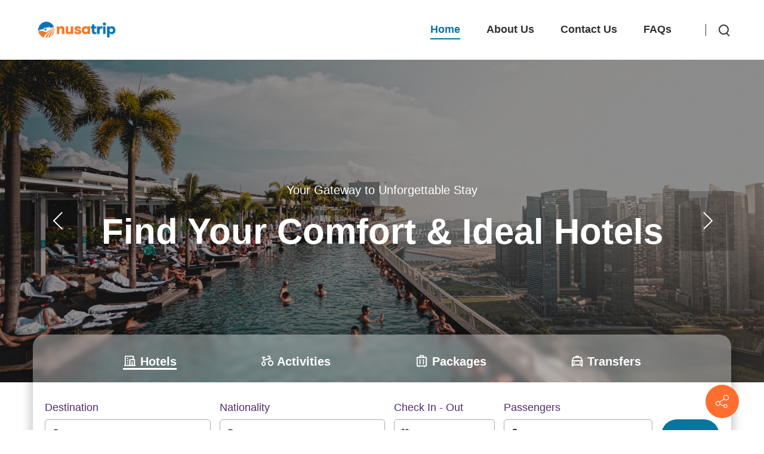

--- FILE ---
content_type: text/html; charset=utf-8
request_url: http://hotel.nusatrip.com/
body_size: 105310
content:
<!DOCTYPE html>
<html  lang="en-US">
<head id="Head"><meta content="text/html; charset=UTF-8" http-equiv="Content-Type" /><title>
	Home
</title><meta id="MetaRobots" name="robots" content="INDEX, FOLLOW" />
<style id="ContentBuilder-PageGlobalCSS" type="text/css">
.col-6{flex: 0 0 50%;max-width: 50%;}
#Body .mb-20{margin-bottom:20px;}
#Body .mb-5{margin-bottom:5px;}
#Body .mb-30{margin-bottom:30px;}
#Body .mt-15{margin-top:15px;}
#Body .mb-15{margin-bottom:15px;}
#Body .pb-10{padding-bottom:10px;}
#Body .mr-10{margin-right:10px;}
#Body .mb-0{margin-bottom:0px;}
.size-20 {font-size:1.25rem!important;}
.size-60 {font-size:2.25rem!important;}
.size-16 {font-size:1rem!important;}
.is-box {display: table-cell; width:100%;height: 100%;position: relative;}
.align-items-center{ align-items: center!important;}
#Body .text-right{ text-align: right;}
#Body .text-left{ text-align: left;}
#Body .text-center{ text-align: center;}
.height-20 {height:20px;}
.d-wrapper>div.is-section-75 {height: 75vh;}
.d-wrapper>div.is-section-auto.is-section {height: auto;}.d-wrapper>div.is-section-auto.is-section  .swiper-slide{height: auto;}
.d-wrapper>div.is-section-20 {height: 20vh;}
.d-wrapper>div.is-section-30 {height: 30vh;}
.clearfix::after {display: block;clear: both;content: ""}
@media(min-width:576px) {
.col-sm-6{flex: 0 0 50%;max-width: 50%;}
.col-sm-12{flex: 0 0 100%;max-width: 100%;}
.col-sm-3{flex: 0 0 25%;max-width: 25%;}
.col-sm-9{flex: 0 0 75%;max-width: 75%;}
.col-sm-4{flex: 0 0 33.333333333333336%;max-width: 33.333333333333336%;}
.col-sm-8{flex: 0 0 66.66666666666667%;max-width: 66.66666666666667%;}
.col-sm-5{flex: 0 0 41.66666666666667%;max-width: 41.66666666666667%;}
.col-sm-7{flex: 0 0 58.333333333333336%;max-width: 58.333333333333336%;}
}
@media(min-width:768px) {
.col-md-12{flex: 0 0 100%;max-width: 100%;}
.col-md-4{flex: 0 0 33.333333333333336%;max-width: 33.333333333333336%;}
.col-md-6{flex: 0 0 50%;max-width: 50%;}
.col-md-5{flex: 0 0 41.66666666666667%;max-width: 41.66666666666667%;}
.col-md-7{flex: 0 0 58.333333333333336%;max-width: 58.333333333333336%;}
.col-md-3{flex: 0 0 25%;max-width: 25%;}
#Body .mb-md-60{margin-bottom:60px;}
#Body .mb-md-0{margin-bottom:0px;}
#Body .mb-md-50{margin-bottom:50px;}
.size-60 {font-size:2.625rem!important;}
}
@media(min-width:992px) {
.col-lg-8{flex: 0 0 66.66666666666667%;max-width: 66.66666666666667%;}
#Body .pl-lg-40{padding-left:40px;}
}
@media(min-width:1200px) {
.size-60 {font-size:3.75rem!important;}
}
</style><link href="/Resources/Shared/stylesheets/dnndefault/7.0.0/default.css?cdv=735" type="text/css" rel="stylesheet"/><link href="https://fonts.googleapis.com/css?family=Montserrat&amp;display=swap&amp;subset=&amp;cdv=735" type="text/css" rel="stylesheet"/><link href="/Portals/_default/Skins/minis/resource/vendor/bootstrap/bootstrap.lite.css?cdv=735" type="text/css" rel="stylesheet"/><link href="/Portals/_default/Skins/minis/resource/css/jquery.mmenu.css?cdv=735" type="text/css" rel="stylesheet"/><link href="/Portals/_default/Skins/minis/resource/css/header.css?cdv=735" type="text/css" rel="stylesheet"/><link href="/Portals/_default/Skins/minis/resource/css/theme.css?cdv=735" type="text/css" rel="stylesheet"/><link href="/Portals/_default/Skins/minis/resource/header/megamenu/megamenu.css?cdv=735" type="text/css" rel="stylesheet"/><link href="/Portals/_default/Skins/minis/resource/css/backtop.css?cdv=735" type="text/css" rel="stylesheet"/><link href="/Portals/_default/Skins/minis/Layouts/15/LayoutDB.Header.default.css?cdv=735" type="text/css" rel="stylesheet"/><link href="/Portals/_default/Skins/minis/Layouts/15/LayoutDB.Content.default.css?cdv=735" type="text/css" rel="stylesheet"/><link href="/Portals/_default/Skins/minis/Layouts/15/LayoutDB.Footer.default.css?cdv=735" type="text/css" rel="stylesheet"/><link href="/Portals/_default/Skins/minis/resource/css/loaders.css?cdv=735" type="text/css" rel="stylesheet"/><link href="/Resources/Search/SearchSkinObjectPreview.css?cdv=735" type="text/css" rel="stylesheet"/><link href="/Portals/_default/Skins/minis/skin.css?cdv=735" type="text/css" rel="stylesheet"/><link href="/Portals/_default/Skins/minis/global-15.css?cdv=735" type="text/css" rel="stylesheet"/><link href="/Portals/_default/Skins/minis/page-523-home.css?cdv=735" type="text/css" rel="stylesheet"/><link href="/Portals/_default/containers/minis/container.css?cdv=735" type="text/css" rel="stylesheet"/><link href="/Portals/15/portal.css?cdv=735" type="text/css" rel="stylesheet"/><link href="/Portals/_default/Skins/minis/resource/vendor/scrollLoading/scrollLoading.css?cdv=735" type="text/css" rel="stylesheet"/><link href="/Portals/_default/Skins/minis/resource/vendor/ProductSearch/transferProductSearch.css?cdv=735" type="text/css" rel="stylesheet"/><link href="/Portals/_default/Skins/minis/Resource/vendor/content-builder/box/box.css?cdv=735" type="text/css" rel="stylesheet"/><link href="/Portals/_default/Skins/minis/resource/header/mobilemenu/mobilemenu.css?cdv=735" media="none" title="all" onload="this.media=this.title" type="text/css" rel="stylesheet"/><link href="/Portals/_default/Skins/minis/resource/header/search-popup/search-popup.css?cdv=735" media="none" title="all" onload="this.media=this.title" type="text/css" rel="stylesheet"/><link href="/Portals/_default/Skins/minis/resource/vendor/swiper/swiper.min.css?cdv=735" media="none" title="all" onload="this.media=this.title" type="text/css" rel="stylesheet"/><script src="/Resources/libraries/jQuery/03_05_01/jquery.js?cdv=735" type="text/javascript"></script><script src="/Resources/libraries/jQuery-Migrate/03_02_00/jquery-migrate.js?cdv=735" type="text/javascript"></script><script src="/Resources/libraries/jQuery-UI/01_12_01/jquery-ui.js?cdv=735" type="text/javascript"></script><link href="https://fonts.googleapis.com/css?family=Montserrat:300,400,700&display=swap" type="text/css" rel="stylesheet" class="contentbox-google" /><style id="ContentBuilder1714-CodeCSS" type="text/css"> .accordion01 h4{margin: 0;}.accordion01 .panel-heading a{color: #333333;font-size: 18px;padding:9px 30px;display: block;overflow: hidden;position: relative;}.accordion01 .panel-heading a.has-icon{padding-left: 70px;}.accordion01 .panel-heading a i{color:#0a739e;width: 33px;margin-right: 4px;display: inline-block;font-size: 26px;vertical-align: middle;transition: color ease 300ms;position: absolute;left: 30px;margin-top: -1px;}.accordion01 .accordion-content{display: none;padding:0px 30px;}.accordion01 .accordion-content .has-icon{padding-left: 42px;}.accordion01 .accordion-item{padding: 21px 0;border-bottom:1px solid #e4e4e4;transition: all ease 300ms;margin-bottom: -2px;}.accordion01 .accordion-item.opened{border-color: transparent;background-color:#0a739e;color: #fff;border-radius: 3px;}.accordion01 .accordion-item.opened a, .accordion01 .accordion-item.opened a i{color: #fff;}.saas-footer-linklist a,.saas-footer-linklist a:link {color: currentColor;}.saas-footer-linklist a:hover {color:#0a739e;}.saas-footer-linklist p {margin-bottom: 20px;} body .social-03, body .social-03:link, body .social-03:active, body .social-03:visited, body .social-03[type="button"], body .social-03[type="submit"] {display: inline-flex;justify-content: center;align-items: center;width: 40px;height: 40px;background-color: rgba(255, 255, 255, .1);color: #fff;border-radius: 50%;margin: 0 10px 10px 0;-webkit-transition: all 0.3s cubic-bezier(0.420, 0.000, 1.000, 1.000) 0s;transition: all 0.3s cubic-bezier(0.420, 0.000, 1.000, 1.000) 0s;}body .social-03:hover{background: #0a739e;} .iconbox-08 .icon{font-size: 32px;margin-bottom: -3px;}.iconbox-08 .img{margin-bottom: 19px;}.iconbox-08 .title{margin-bottom: 13px;} .img-box01{text-align: center;margin: 0 0 54px;color: #787878;font-weight: 600;}.img-box01 .pic{margin-bottom: 22px;position: relative;}.img-box01 .pic::before{content: "";background-color: currentColor;position: absolute;top: 0;right: 0;bottom: 0;left: 0;z-index: 1;transition: all .3s cubic-bezier(0.22, 0.61, 0.36, 1);opacity: 0;pointer-events: none;}.img-box01 .pic::after{content: "+";font-family: "Times New Roman",Georgia,sans-serif;position: absolute;color: currentColor;left: 50%;top: 50%;margin: -20px 0 0 -20px;z-index: 2;width: 40px;height: 40px;line-height: 40px;text-align: center;background-color: #fff;border-radius: 50%;font-size: 28px;font-weight: 100;transition: all .3s cubic-bezier(0.22, 0.61, 0.36, 1);opacity: 0;pointer-events: none;}.img-box01:hover .pic::before{opacity: .8;}.img-box01:hover .pic::after{opacity: 1;}.img-box01 .pic + *{margin-bottom: 7px;}.img-box01 a, .img-box01 a:link, .img-box01 a:visited, .img-box01 a:active{color: #424242;}.img-box01 a:hover{color: #0a739e;}</style><link rel='SHORTCUT ICON' href='/Portals/15/Images/favicon.ico?ver=Ssa5er5sWpWOQL2G9pJ4Ww%3d%3d' type='image/x-icon' />     
          <!-- Google Tag Manager -->
          <script>(function(w,d,s,l,i){w[l]=w[l]||[];w[l].push({'gtm.start':
          new Date().getTime(),event:'gtm.js'});var f=d.getElementsByTagName(s)[0],
          j=d.createElement(s),dl=l!='dataLayer'?'&l='+l:'';j.async=true;j.src=
          'https://www.googletagmanager.com/gtm.js?id='+i+dl;f.parentNode.insertBefore(j,f);
          })(window,document,'script','dataLayer','GTM-WNF4LC');</script>
          <!-- End Google Tag Manager -->
        <meta name="viewport" content="width=device-width,height=device-height, minimum-scale=1.0" /><meta http-equiv="X-UA-Compatible" content="IE=edge" /><meta name="format-detection" content="telephone=no" /></head>
<body id="Body">     
					<!-- Google Tag Manager (noscript) --> 
					<noscript><iframe src="https://www.googletagmanager.com/ns.html?id=GTM-WNF4LC"
					height="0" width="0" style="display:none;visibility:hidden"></iframe></noscript>
					<!-- End Google Tag Manager (noscript) -->
				

    <form method="post" action="/" id="Form" enctype="multipart/form-data">
<div class="aspNetHidden">
<input type="hidden" name="__EVENTTARGET" id="__EVENTTARGET" value="" />
<input type="hidden" name="__EVENTARGUMENT" id="__EVENTARGUMENT" value="" />
<input type="hidden" name="__VIEWSTATE" id="__VIEWSTATE" value="rWd/xtOASI7uhSEFb7uThjoj0W4mTxxSicoFs5r/bJzceJ4cloCgFKQIhlP9pFwhxxHYN+WBRuDNaCkaAym5GGlf4vb5ZjmCtSc8UR7kBhjj9BzTVuZQ3o2J3tKU55fUW9fuCe04HnOIlEdiAZeFkikaSc0kaxzqD/UxyhVLXT2zWUUQSgwwBHOqdVWdXZwQWMNsk2gsB2/IfP9vPFDqN4tSMnBcgrnxMAN+v/GzyGiyLEfuXck5qrUll3lnXjcZnI8PxS1xiH3ovKyyRla8cwNU5PvXR3FCVcsPuj7iMqdExjBWs2g/FPiQLFGloCbu9IPPp6kFBXgLaK+3DaD5m2cdj/47UMDscgRDFpOP2GoPrjpFRJlqBC5DBmcZegBNVpvagSL9WZyG18t9UQ4xsXo6NgbmxnvvFC7L4H3QPkRkQnmli+/f+i9G97RHc8eUP1fsjCAUUD0clOlSZdqfjTNnaSxNdIeyz6DKw/uOtb3Glyfijf7sSgzoeoW9vNFI23RqUCk7kOUnJp1U9QJi29zUrQ2N4g3TZy47pGdfTM+0ug8jlo46asMQ5/[base64]/R7x1rHu+IPJSKeGtT0b4OGwL5zuWXPuPNFXRkQlbhhNcAGd+xxlPDtrpc8nqA3ZfRMYkaxgeeIdivKIC2L3blhN4e/16oZS8Ne2Tr+fdmV8pjH0YyZOr9KdXX3xh2qX4T2TNApgMymC8R8MSqKVTHhaoxOeKVk36YZHgu6rwrWXPvPvSnfWCooLevr13Bt3b5/YNRGV3sgkoo9O/BoEWgcal+oZwrLhPYW4l/PPGTK52olU9/6FrxK87ngigdA0UoFqKSyDK6TpxO+rT6TTF2FhLVD4xoA4u8kFdydvIeSYMC2xff+vK7GESjwE6x0+Anba+jN+ttwHJgAkFTxxbnBGIz3yeaKxSPf7ysl1EhmDuX1U0iKK7eft8hY0EvdVItZWH/dKtBQldpLZxqglWUBKLZNTQVpEHKpd2HdT6xBxzNQmgZE6jzmMHqZZcmkAz4AJAmqBZz4PSJ2y0DRx5Ss+UD/4T4rLkMA3zBT+QYybHzn4n9jMVGxz6SDZoqakBnjdui+gm86kIK+pTzX3rCLz923uF3xgPsvYVHZ+QYsZM3CWGNs4/uEqIMkbQV/Ih0sXKwhh2OHPbxY/k9ZKTLrU7VQ+GAngnTaHwyZiKF9WKRkJmgQenErgPGJWuGyib+IKq3fAhAF2/uLZqUeVUKmCuR5W3VnZQw8gheLLpOpt89PHE1/kPfbJ9M7RBw3c7/mWuQm7MHBoMyVEJ4L/B4DUM3naeqwSU3lVY7VVyY8vterLkLrR4jmL/JVc7AXomsTLQ2hu3o05Y9G9WaBzQa0BvgRtPDI6GHVkSU4WsxJAMSXiHejOw7ivfpdV1QMFltlXf8ASumdxnpYuAHebV2mqDNdCGN/Ro+xfwvWz1NovY4pYfADjg18tqf9Js1jIC5DQW1+itHKuyJl5ENBq/LgnARPGfLUWiAB8WnlSraarw7V08CoFmUxG4tWcJgCrbqhUUkHs7deEiswaMw/VqttwQ7Pu/VxMfGgGCBQMvHufjJgp1XlqW/QAyZUDLYN/By/i+iHvpxjvtieR1/PQq8lRWWVq7JmkN9qAPQWJ+c8oEyUV0KOUbnfeSAGsxVyM2/uhg4KPzOHD0nwGEfGlP5pVFFojfr06TsD7dIhifo2GKLGgMXpljH5OWuEi8YoGxipwlhncf4XK4iXRgjERd8SN/e8FW6l+KLhcFQwT5YTWz6tWBFpX+UJeJdvz9c6qZbBpYcWkjm+1t5N8mJs+uPHK+gWmzWZ5WFSplqZBngMzEu1z/[base64]/zr9k5UQqsMxPt7w4XwtMUdJR+NYFX81O3YCbjMVI4gvoqTRHcUVIkI9WwiaQ8GMcJ9vkG/asOhb99dc8HguDXd7IYdIvfihWMQDwqcyG+9vULOg7r8d9j40uP15c6U2Lm0QgV2ZuVDeuJHSNBEA327Z/AHzX0Rl4o9bG+dq7L/S84HNptC22yVJaHWT0XjqDhbkDVKJEn5eAqkJYmTd5T0Fc0WcTVduPcl3ulTCohaIiKGkHhJidDf7jgtNKxcgyRtkWvSGXMFWf2IXPE7Cw8sAsa+y1kHlNKdt28rO94NMl/loXDs1Xo4TYJVqwGJUpsJQmNP7qMI1RmZJ9kQ3vorLAX43KNPDMY1Q+q9ZwY0YxHwPJwXtaJehOS2bkuW9Tr6VNwl3UG1FNLH7X2KpnXMJ/CAgN8a/ELZup/ybUkgAYTBYxNzhmNbqm0BlKuerrFti7pkdMsA3H9ufXzB2b2X3eV99BvmC3NTapluvpmFRxPo3vu5rI7FdSJgujttSMX4eNA0nO4wgOk+/PBrYtpz1IBK6d8ub4YqVLwdTKlVQ2PPcsqelPvlUzUPrv1n5PbExtb51qz7nPrn2B6y9oAEDE+UlTm+4QdwVgM8Re8i5Ee9b6XK16z4MLqBJHZaqnTxBqlImTquLwLIduYBFfa0x+yXoEFhY0P+JQ6Bcxukb7jMAA0f35RdzfrgTDBr4ZGGm/[base64]/vNBhyUdzb1bTEh7kUxx+itGYMMJJcheMfQDj7r676BHtBQvoemp/7apEbPHRxORVV+uH1S1ffnny2lJxV2O2bT+QiTL9f/vnvNC0g0RypsLnx63ELyVRfWdDoT4B/a/voB9MMOJr8l0Rxov29GCPXEAk4BxbVEDd5FRH63AEu9SWj+7SCbPBGXE1zrkwkAAg7XmRg4rClKRuciMFGV35dY1HBpoxOryWjqZZWzO/AzCWXNWA60MWsTvLoYEoRTvwQYIlCq3Q78TdAjqswIFQlNPH1WXtxXcGRNjYbHMhjzDbenjTer7i23gWek6bQ+YwucDjKrScmEjxlO3oPJI1Hztn/BEif86z4zCmervLeJtKbVYWSrcakUV4wwBCfVlFk7KpPdUmEL9YU+D+qbiym0Won6+TMxKdOG6IRSOHKZ/[base64]/8lpWVr++S83mmSFGNXgcAdCAirT1k5zncHNUU/[base64]/RXRJ/Uicjz2C2v6lAjURUx1scD5zbRZ8tJ/rJhA7yaVF7jCpBrnlfY2RQ/mptU94zEbzA1OPY1lo+aOIZQWtCvbzrZqKRjBBXKXnoKlp2uHXnyWgw5xr4JUj2ozkKM5sIAWgVJPiCjzU806xPj23nf7zjjC2w1lE99+17kCl1JThQ+WL4TV0dVbGmkFwrSKNTSNXuuZx3q7Gw+IHgKHY2/NUq5DexuSSRqdtRrMjTNaoCpshTxZ9K6VF5/m3uErPABihJE9okjiztVsXtOXEEGQhUMWgLsMi81V8R/YtrcHeXHmB2lQJK76ekK3auShKWMwwMhCorv3H0xzpmUM8UKYbeFxwczuwlApmq8RIROWHhB8ztfsScWNbq0rCNQXsxOuFcs2i+MdSjrrhzdI88/86TpBGW3GV08HUc03eiglCn0VirsdAV5sQvw12TyXgfdI7856/[base64]/53TDeLkM5kN6NO8yL0JlxWFtOZaKHgurBiJs1gW9og7H3OExTss/3ycEQZtiAChWqKE7e4FLcBSfaiA2At2VIrx5aRIixMlq1bNdmAt0OdNk3JoOyrhRCCIkTVYEcnJ89ytx4NHykKGin3Xgez6Pfn7u0F/b/VfDvX6CLpwhaHvIgSD9ZP44UDQ6doVD3zIX4yyduFtSTWnzKVK7oJjRgCvcVm9NgTF6OwOfE7g91zAGs2MBLuY5DDHBm1d+1eAAO/cSX5ymrz02Uib8u48XuoqE45UY1TB5w0OjayQaKw6/Xju945IxibI9XHSbU4WOVNIPaXDg75EOs6Sc1eT/wZ8T9L/aVvx8w3MikgMBtE2Lt5VRisnOOUbOeIYceihYAQeiDC1xBk9XabgFB6gxfKCqnMQWlhfE2k01Dl27xq7+mioBP1uN2pQ/bXRQH7TtRVsCc5GZY93YWw6017OKl6OgNJj5EsjqBHpAyxJqt1BxF+CO9wf/SuvY7hbM2c3H21+qkF/ldoKjUvVqAVZQeLEsnBV6mTM7Go55xFdXCEsiOXkG5vaXgCV/0Exvn1XMFtlC8NBuiNhSubuh2XeVC/lOPQgLYEqG03RiV7fL6jR2etXVI4Hd/YRna+DpQ3KER11TqPF+si8IIkMg8Vl6sFYZLYV3/j2RV3Cyrn+QTCFG4FwhPb4+sv/GQWneRnAtnTkPJ8sme0ab6tbnsNLh1J4zZ6Hfwwpx92CNaYMcDsVMjKBVmRB2j8UbDc4PocIrIcLFrBpSn/6fDbyBMm8CsCtoeWgjKJzM2eT16LNjWSS0UX1/etut+1+6wAI+VgiWmaH6vfAmC9UkD6sh1kObaI4ju089J+K8xfbReZXw6S+9RegiE0fb2GL88vttz+Nw7YgEJ/MwTcHnMvid207VvFwwmbGLuZoGF3iEjwtt0dnii4Mb3jEZkN5JlzSrNDwrDEha6P3ulBA96I/ECmyZ2X6XiPIMTGX5aL0yZWfN5rqgFgyAT59i2ykRSe+ifoOtUEF/oqgqgx+vMoWC6h3Z7gHTIvQMzW+U+2vyvhWcPdhngViR8QYIQQuEJ+Cv8I7j3peUBRWbBkvq2G/[base64]/iXVydLlRGNDAVCU9jrQgrc3LRG0Z6PWgKPv/YTy/3uwZlJLp5PMV7CmDNuYN1QA2Sh2PjdEvSIBjz6K2g2yxZsdObxF/bZ3HTzLtP06cNA4oDXVAKHw2yYMmUgyH8ea6ne5gpNaCcf5d11XXHmzbCP+AbStPvCfSNUJkBo0YQu2xgaEoRglYLerGzaHOFM9pCLO4JnQDLkfqpjMQxHLzksl2MnjRlEc8xPk9XA/dzOldVuQJLXfPVYUf8+ZVbHYC5jyIv+9TeJjoOvgjk8fuqV4alm2L6mTfjNSywOChM1u7H+28p+/AFn/[base64]/MrgfS9SX8AB1ZU4JD+ZusL6cpRyXTxZin/2e64+NCZA4Wvd15d2Wy+ioaWEvkrRulrtMQSNHoA1QN5m0JCIciVHWB0UKCuTBApjPvM/4lRbNWdht6nP5SAImTv3M4Js/BeuUd38YAc1t/f6zT2GrIaMhqkgSlmJhf8oML127GE4eVqKcF5WoialJo1I2nJ1E2URXsgKXa2KBUbg4KkK/j0RVN6gM6LB888FOGXhFGH7vusJcbdW9Zb/ELbErNtUfi/SByb6oQgebLCY60p9nNNKB66kmNa4uoO2TYZo0+O9qui2k4pOusZ2rdVlOsoh/x8NT9u/klczCFPL/ZQsCu/TWBCXQvxmrWjX1RvHIkxRNU40Dfxb3hunfOC/qFgSVeOydw32or/fgGZhBOTpxenZm8z+Be/zrJFu4VI2+hR2rPn/UifkSN+tIQhAp/dJs6/j8ckmEQacWoc3iQR4lUxDA5yYD1XOfL3m8VIdkQ2g0dqJ3UhvY79nQzS8Svu/tzY4b9I0TEeaXYbZqdCVc4fkqZ4cYYVZygMrBQwX/cZhbaKYLXN+HYKGs3VCUeGKld7nwUGNhgtkggq2vP5kuv5JMnKVHFQeS0Wx08XFwNzfLab0UKP2RhCarIwgip5oAt2aUAKEBUUo++QRPcTw35BYI2Z4FwWpXRvLgo8e3uvUYqiAq41mFdZZh5br4iflTgDUkdEKTjROBo2ybVzqRD0h8capIIo/gSUdupNyvZxLrbw1DeigTwi0Zuw/1LjlBtbGlH9GQNyJJnt9XO4tMl5nV9pMXmBnAJanfhOD1b4E9bATRD474v9qyuv3gMqr/85a2cvdCSh/w4qltGLmZHXjlYoy/8ums9kMagm2QB4D2aNjB1jsS6nRcoVgn4Fl8clTJy80Je1ZSLcqB/DGr0Pdvi4cpR2kv0/eoGPZAdSr7GeYDzM6lGG2MX50A4baoxAVke+XbsmMvpBFygUvJ/82oCQkzyd3VMLthAeP18oLEG31e3bT2hB5pIwtSjTij+YyxCeybybQHkPeUF1Cyq4YkMcJKNpOW4IIMN8iPRpnvH27OJDYrkrJArRgIhEHpRIYC1SFOxGfHVXJza60+u7l1xWuS2x254/LctPyCUdtZ6eh1HXkr7z1x+j6qB2TrxA/n3j/oynS0T86v7SM7f5JwbOO9H1JTtb/AinSE1FpSh6hOLVAD8ANR63kM2y6gyokE0mhqa0z/w2XXF75vz+LKO552wLLXgjha1YVTvJugRlt7iUJRS3RwFXDTX1DVuftcuPWqcraHXioORkhfUiZRSSbc3eZN047/vrSfYDl4E5nCokBH9yVkJFkPuMuXFp4EPyxWkpocaZasxc5ajH8hI7vMCdpXt2krAaAlr4kJZUdYISQFYkl/LeqcIcl62KsQJolSVqiciNNyecl+rBT6jPZ/KLZgPuhuMwIaMYooH1NvoVGCIk/MqNc0pLd1UMdh/mdzDi2jC/RojEPOI1QKiYoMP+3davVSOBCbW57KK8BU1ZoE++kClVZzWGbCCNfk3CpXVrvgIQ3up5y1/n5aS7XN3o3cwOLJRvDHTx4TnJsmDMA4iRCNk+PW5oe1XeFQIpoSnO/[base64]/L4xub57mgnxIjIi+EizU+fIEap2PhnPYjRzSqAgH52RYjnwwxyZvg+N7/nBfWv2smeHr+Q/w1KLsnH3rRHWl1mPvnClQ1cFTnyKm1EY/1VopILMvJCph9IOLRa+LyOGCaCMVG9EZDxUJWT4bzxznqklJSzNrnJtnm/HpQySMtzbvWnpHlM00rMsqzJ5fv/WTIad1z6ZMbJXYA30VbKIwLIC1WZ4Bt8WY6HhEedEN17hzhe8mIc9ne44dFgIWmUF64bRsG3U03t1w0E/I6YybXD0ozZF3KMFQ8K5etZHGc5RUSx+eOoA6C1QV2jocb9ZdZMbaBRaRrNuxHx24k79BJBlIlJ+CF6FziNahPXjPNYveqb8eEOfM2Yrq2pUyKUyTpg5L9CyEAZM9iXmbyiVOKGkciexpZleqNX1TlzNAGYW4zVhnjEnREZ8VMztI0zDSeW6yAZU9iGN4aYuBpG/sdDRKN8gzak0yCwRYnDdK0ioc5zcwLVivMRVkuC6mV31gqs9WqdcsLgMkvP1RoEFWlBi2YZXsmp7PjI98SE8eW5igzHH/MHYYGJxSRQcNwoIDm1yGT4FkYfR+C1vzKTgD3X0YvSpLT8MIx8CD2WtXYXd+eEbPMMsMrng73L/D+ljEozSA0L8dB8y00Vlx439v4GP30M+QojO0EXHQdjvZFmT46jyu+Gp7Tc+hFj2mHsr1HRPQpo/OFHWghbv/eThWjVvTiBEOFnlA7nn7LfB5LyfwfJL015pNye2/DIj1oUQL5cQzry+3MDZ5FH05iWOZxYYyH0FSdmdZD24WEQESBbBmca21rK1QXR66NjPTpvU+QLk6GhoU4UhsL4ApT+m7gy0R95e1/[base64]/HMeM8nkRmrFZhFfUi2EtFiDsFKZlJQcfo2x+pcikRN0gUYMFOUBRSncXlH4XxDoRagLNR0jw9+/[base64]/bn5CHJ07sW51u3IbIsTsa/[base64]/8wMFlcaGxGrYCuaXBjWvR8ZEdGunOpHMd3W9JhVXCtAL0DwbGKttj/mnLRdgflLYkPVK4InoVR7zi7EWdl3/2nQkXa3VbP8oeOR7IHAzrVgvSq6PNEBM1/lb2OUKa0Da6xbW2hPiV0Swl56wLMHXhEUgDD5Je2PTzRSNpkDcg1wCz2lzb1sAHEPXe0NELxeDU4dXIodo1/0fxYUQam9DAsmnbfRTgAUG6/HmiHmQPj89oFKJzSQhQo8FUdrjAtrcpLPO2z0FtPIS87khWTgtqjhtXYT1W65gYriROijc+UBzkk3VTcyMC73Xvdftk0XBzNQ0scNImztVsJMsfHbvpazD+k314FxA921qIoQFmnUs98yyI1RWRm3C1YIy0+ELoYtWLk7BRz9011jg/7H1NaNdByswrGgKPbXkG/Q7dIL7ae8b+QM25gtmRWHTJ4VuTH9Iz5RL7uQ99A4OgeAf90Jdy5i7LdqzPsfrw+wjhJ0hfQiTfkXwmqf+FnpzSHEsZmpJuJcEIDRIVnS9faRqQJw+x5r7IPZyNeVG/yMg3OTb0i5tACKLxulkIIzuX47iRFbYhi22smrTu4Yg2koCSzPVbOzkdm/lSry+JVmlk6kiibl3fCTZtJChJ6pxAkXrL2qIPGlyL1Gba+5aAi30l8cAxMK0HX4viB/g5oWAwvTsXgLVmASehjY7arllxvapJ9C8ADUziWBTalF5OsP7UcbDAo5Vrod9OcTxzrOLf0m8izPS8EPiw7jK55oZVK91DSB1ckX0QTINkLekJmvJzEOV5ymQhFQHf0htsbEKU517QYbBdNZkS9cPn/87sRIF9Kz4BnAf/GyefjeYXc08RXpLuoSH5rfq04Mw4h2w8ge3ATNV4gBvh77C4Heost3SN/5LnKW0ajUqGoO3ENLhsHvW82rV1P5AqxnX0YraOkg8u1/OLmNo1QMTNVLaZPFeOoHWgoQT3fM4eSxUUlIXRNOq51Xio6Qxd3vUpZ17mEz++0ZRZNENXOCmIC3Pgp8vd8vRFFGySSpJhl6eECwNileaRS8jRpaDgQ+nFN/Bub726xbMQGk809fJ1EzVa7n9Ga7k83NdS8TUn7xLpo56eYiBn/zdXAD5ljtN7rFB5DkvgK93PW62zJT/wFjHTp6nkNTlI2f2Ahr02fWyzYAP7bMpna/dNno16UAT7eNk08ikTc9qxvoL9Wxx5d2bw09G9AVnpfx178sipfAAFzTgN0ONv7Koq81SqnG55KBsM7kDoh2L108xsm2PTaalTOl43ZRFBPRI+8EM1rarSbF4nOREInsAJ/+c1bEHVvy0RFTQQFnlexwKg8utbMYLyesgaAhLKTNfaNM7WJ5XKQfTuYI+cTVBPoADY2C22SANrUiy8aDW/G/F4OD542fx8YXoXvbLOSl/mmBAb6wsooXusLrj/wpjczw1FfAV+4HEorxWhoIuBNMouLYZAlNrsa3Wig1b/Ge9E6iNf7J5169zGZeD3c0C1XENRDVT8XTMbDYAEeGuIfl0/mp3XSmFcOmwx8TRLhV9FpvNlsqknYT3fDM/aPwd552/I3t8q3xAZPiUGYQly3uYqpvWaE2UmDtf+DB10Bv6VWyv+bvbP9ep40p/rlco99IQackTl2awUTW9K+uGAbXmhHn7791l0Zd5B3JKnYAhWxNbvf1zyyQA/oFWVHznRarHaqpI46yxPVxnsg5+ECrEUDTP3+04cufOoMTck7kj2gJ5Uck9lg//Tu9ywhXB4jJ1Kt74cfmCPtvo2vo4zCIs3tmEU6ItYJELyd9kOPKmLN/PVTUlS/eifS/4rSTJ0pgeWt+CZWAjaG6pDuPecfMlMCJq7d5pQ8KfbP4layxopsbmNIVD+AW4XEYaHD0YQHQSyOyS3Ao5WNK/2eaSx7LleBHnxYb3komqij3Iuf4zmO4AmXNNqfROmtxYOYYYTewd6RtRr4Dzfmvby5g/3s0eyE8L5/+PveQKnTwTVyyI41x/WbFk8cYLiIlQDGVMHALVB3blz7vaUTpZ7fDVVw18YJ/hTNbAdnwT2t3X3SBvP7h85Xb4VfM73F0fSRmnAfYOksbkU/vHLDypmdgE9lA77Ms7ZxSu9y4BQ7Tk8pmuuvaKmSlCj8H8kX9WBG28via/deBlP21pA0CdJKPm4+lFVkU5b7tcTvVrat4IX7xhN9Fl8Wpe89jiWMzNeYWpCAGmzvvOTuSRbBhmAPIKGwWjznSKYilLlqoexGRIHfhuW3IXrzkZRuoGEx5bI4XtXYFUOO5e3B8oy7KuHDWxzk54CKU3f+YEJA9P4z1U3nZarkbzTID2i/uKAbb/nFO8DwyFnM8mT8thMTQxfWcOTclCFvaIzKlY0fpYapbfLhvpjbAXC9vK7n4/PT2jQWo4USBFGTK0OUxHe2/0N44K7D0xsnO0guCTh6XPTE4TO5eIHWEC8rHjzXvyfx6ZAO+WiyrCSli3fesjrPikBPeabA7N5p2bVrkGcuJ464EFQp8s++2SLC2kk/S1JzM1caz2OINvnyNzO1n6gq+kD1qa2P0gBCsQ8sdLBcPFF1LFPYdCd0lp/xuFI99reDqf+4jSzP/aVK+qX4lW+H+XMOXHS+kgSzKJTCXY0LzYdyaquXDBsU5Br6Fqmq9Ca7ewPQP+1FCsl+rj87XaThhlVNtYJF1Uo96vN+QZv4Elk9X/iFtSHUgyWov29SsmPWYz9vmkE0T7/TNmWxF7traSAlQ3BxZ+GSbesmqFnRbDkwWCPLVcTWLSJwjyDkTJU5JGhCxUZX7Z056Yivj5en2mXgZ8ku137nWxoIHEObO+17GBy732EQXz/Z3G2MfMn0491Yo/+2hcf27f/IXxfS5MXDJw9l1ALiu+Pz2CGoW+iudhGNlK+k60EftZZxAYM/[base64]/sxKYz0t6E+wsYXQXiYVkY/ZsK2DV6ypcA8x9l5IipfIj1swBHxt1D1EUq02q8g04VyimXbllLHpy4ndgd67HzRYNOdwQOzJE/BoLnU4MPKVYs+6D7PMCzt0SBzvGeqRcrZHDv84w6mnT+NV+Kzx1kvgPejJDTCz7jU6uR4NbmLwQLSr/aj+0SJMfKowJ8z9FbH3KxJdvKSGYcqO6lgjYX9nhGiTAAc6LPezZgKB4rXeWNTvN+w4rcvGwZaOiZazOlNKojMjHwfPFYgzLT4nbrCccP6kGlJidiWl1BIWmUoX4AXpyDOqFf2ufeTJJ/N9n5zpRHTAUvi6LyM/zLJHWWW/lltt5xHTw/ceMI1y6xGXfRSRJ6NTeVHWXD5/juhFID1TDgO6D3QLXlVox/LYc4zv/vOGP5qiPvFyB1M48molpCNojGIZf/6mT6cgsTtTb43ej5KT85pnurnmMZHI8D4G5HepJKpycMj4QHP1AVLMCxEDf/n9W/yHmdc/hgFRPZ3f1G5/+7gQHVcTXuJCqg30lxBBp3kglRV5v/dTYEbVt1lHfe90Nz4+iJyxjiZdvDy0OJp+w4Fb05YiOfVyCPQENhkhB2hMMy9C2qvtY5ojnM9MALQ8f3i2+y3H6XGzK0CQXr+XZoqQaqvPIO/LhiIIn0582SRqFBSU/m/8UgIJchDLLhuMSYPp4oxnWJm/AbgtL1WUTnws8snIejjk2Hdfg3LMprMzLCOA4tBrEval0CQhhzCh/T+Z43ilrQYWkPTds5Mdsz18+Zki4/gQAJsAqG5pbiP48tKfXpyrrl1ydNzscuRXCPb+MG9OpJicl45MS20l6GmPOgxT5Jp7YcoM17wmckvsAgNGH64Vq343Cg611nba/r69D6WmycxxSseIGlsVvh9K/Qa5Qv6q5RnPNGMCz4185bn/fsoIVnck9o7OAyuwGZHxswQDGmtW+940MK+AmjKuqaYOLsPt5wwljv7f8YJ9K6WnKLAJJnDKncWxq1RN7erbhGlXKXxtXzJyBKRhQwNwfnYV+93+AFw8RAl0TbAowtNObnOFsVDJfNUqPQ7i76O80/burp8qfh3t2/3xIz4BK6Bw8qmPLV8cdcWOkzADrRgrrDtFtplxSu3t3SNnt2QlQMZJact9EF5IUMcU3dNw0JJtS1ioXIYGCVMR3lNjq8gJmcC1EWqxyimJM3NXJZ0cis/67FfrkWgwcRbfFlrk+MCyjaesFdBDS8voZl3i8CIElTJa1xzJHNoXg9Z2L5gGNkbyD1ZaLmjzeH2SrlNZdieRUZmUt6rpE2lMsBC5CT3dOsKSDlJPLmxR0s3rsNnh4EZnTo/aBv6ftTZIiQPGg7zGg7MKZIDwMUN58PjUyOfIESC60qiBgIlCKPzTycggkx72SfQbyZF/FD4fYz36GTRcHVpIjemS9qzX+cCb3ABydVOks6D7z0RfeO4ttfvdvFCFZWu4KBxhoeUUyIITFUruwdlDT4zyjadPPO1dWESD37xsnSQO0oPtsNNd1coYj3T2j8X1Wls3LvBLXwbqfuXT/7wBJ2OeiTdxy55ijsDzgVyAozAinUqWF2msaCCQ5vTrWzuChMI+/Cl2XsuQRPxdi8byL6muiVE/[base64]/cb6Ore1PnbVpvHn++0/DiFBaTGYXcolw7fjLSddvyoLqGUCX0MxDhfv3Jf91yi6V2ndw1ULKUIp1lvQM2jqboA/6CidSzea2z2H6StsuehwMm1gFqOqgUk8S+s8sMXrE9YoAfs1YM0cNBbEn4yVzjGfgRbUeNi7gHiwmYY0oPhTucia8Lz9M9uop6eCVICeSqWGDTo/6utIPKkZmRg7ze/XQwREy2kN6LR+k8Bl1Jj2AcLqNORxkodqEGE04mjNyouUwOFEMF5QtmDx5hoVNhcWz/DtuHj+hE8ZM9JvOJ5WQHoxJq0iKtYmackjZ+eypWQr/esX3H8oZx5NufAe0R/bzDlErRxisN7lgSyOHIt7VsmDLcq8PN4NPcTxTes3peCrC62pnI+UAt1V22J5QPAufT4aZJIf9jMpzl6ak+MfQVb0FrrpHSEEAlzTvc9+bdTQl/LWVxX6HYqNf7Rv91tvEsWY08gZ0AVuMlhjQoyeSzFRYFgPqr3JrKnBGAljlXS2uDmRAOtPkQ2qDMWnoazXvwY02fF1VF3ynmv5MZCeBF24DzTUzuH2Alz1rc77xv4xv2K/HJPerGLLfephXl3539zQKEe13LcoLakIMdy3PzFbh9ryT2oMFyyLQzOmUQeuehsRr0YDGTs6Cx8U3qF1JDZWHXSaJQalrFIvgtkmF8F40PU4O2lyuxQRdCo+en5SOLNFF2CW3sVNdpVcCADbpPpYAiSOGS4h/vpBRjZFgkloVxJ9GQKttKXMw1LcWbFvGkQGgRYqbzZOJCW48mzcRGLORPbsrGHqPvBeM66HmtdazkduBlVivT8wv1QyUZHWhYC9Aq0ggyBAMjgkyze45AJlzERof04VfPatf/H2H1aQJXwqSCgriHmJY37iaMtiejrz9HV9szUXG99ObF/xH4U8Fkoicu81rsgvj0CQOQO7bw8cRt87Szy5/tRtrqV8OeWS9AHcye7WeD+fR0pMkSSPX3JdEtyV2uTjJZokTCDoI4FHq0hWHf64E5pfIYpag+DkUGkdn+HkQDdRJxt2AX5QNomrUX77KJEX04wS4rW57clMi5jQaEODn4OhwoufT06H1yO1gZBKCnb9i/22iH5TwiO1jVdI+LtG+iMLGXc8b/BfYuMdMNKM/aoq7NsEQzL8++OQIpu5wzV/8n7iu4QGKVqQWGRVw/FpZwpEM+6+/+E61ATA6GuaD7q5dBHs2awpWP8aD6CU7l/BRcDLB5DJV5wPBvlpvBHbz3CxcP91PkBFBkCQm61yNBCxT1hJ2s8IJeYDSM00AyCiD2w8T8/UYQ9IMXQXbbrBCA0cINQq8s3n5/0FxE+8w8ZUA5+ib3vA57TVdUnz7WUP04PxQ2Pm+8OosPwNn5SRTtErRDT2TY82Jtt4mvYwSF/ikeKeRyIoZA78s4SzcRpX3MvLdfYqRfzafYq6OjmL865JW6IOLcrzv99MYW43zbenbNyBE6gynH0IaK9h5SnP90YOB6+SPhZjanHoWLXMrl9evbP5Ekzli/jRrtBiIaxxip4TF3YjSLMbK9UAfWPAOjeKppROfRs0YMTx+Bq7dlUBh7MZj69P5FCsl2Fua9aXg/cc5dcHOIBoS+TLvU7tsI91s1dHcHRxt7ZcrW+1OF5TypKyfFr4Qb9VG0xGV9hC7LnyRFNKHrRxKpfJu/4rQXf1TdVPqa88q2LGdPw/YHql3z+nMErIyFkMGRNQF+dbuTNw/u9btFxHclHEB7PP3Q02YFKBdp0fgmIn0ZbpgrnOURRU91AVFyVq8ISAh+nxP44Dpy8F1KRXwnKkhh7SnNc3OCJRTJunAqh11pUkmG7QxcoOtXHL/REMvy96wBGO7+zoAKq7mkIdzQebdJgwhAIWj+OuU/Kk3hufdwARmxvEGTH0V7KH/saPvcv8SS3eJpHkbWLM77y9UDJpqc/+S2xtNqFYhN91/3Zlm6bmrRsT+oMOocRxjHisN6667z8hlTLcfh1hLxqyhsbB4VRvJIJRyQ8k+DrOzxSqR6kjTWOsS90ZtUOP5kXZ3+Z6ZS0nhl7hhWh79BC3/[base64]/5x9DQda06fICKOpl9hPJ4gJNiQtJmMOWbIKGWot8/[base64]/[base64]/HS/tp62AT7b3sI2kZJjQtcPJwQJHVisbpfzOYLWo5RQEVsDuXcKF+ZrL7Xb6bmGulUVF/UjmHVCtZyW+rynLOXHLQ1BTsGjeEritYm24FblXIWxy/T++6d/Er6U5zgv8HcujwKprV0ZI5VWmt0YhHkD137S5yiKvMKRHD/2gY6YHEWBRqtrq7+9Y3P4ADuxNvdNGyQYRJqlv5Tpgc69XWYdTPf/xelqUtim/Jv4i6Y8hDDVIWxD5pBhSfwWud5BPCNzW1LxUlsXS/mueqUX6uIuPC+r9Cn26TH/319RMPzPkskG9fwdzstGan2AZgmqWNITmEC8rboSIoCEcsJpRpq4up6yV1Q5fKb6bRsn9OgB/UNxGbxsBCAVdRXDGEsdETSomUqu8MMZ2vXMafkWeJMlNZe0Dpy2fHy242t2J3yFeGRCDFlGw6HQ0Y+LAl+BlOkIe1607ZoCAEW+r+eyktxV5Dlsv/KMXoyVdTNbud00Lg4NJqiyXegzvCG3Mg0xcJCzYMP40orCOrRSCtgiH+RrU90w6UCrWNzvpJI2vSK+YqiwXjzsNXjkxJODxgFbNyWQ472fHQltYtzHbt1NI2Etgsn+vH1BThW+nlK7Xh4v/0mkudF0GdIZC4loMfxs6hmdwM4jV4UNGZFAaTwydtO4nz0zZb+t0vUM9YPjVRHY+EJcqxv4hFEclh9+hIqpS2oFyMLQ0/uhn+XyhfpR9olqedi4Zy/vP6HFxQlmexBy6uSZKTxt+Wjymb01Cbxew2mkfv2Kv0Tp5VdKJ7waVklw0W16A8AfhSDejYroY6p6UvEqGPEaA180GUs21ZeZ0A1gPt3G7w+/lyGVxdCSXh/5tIpalbL828d50+2jQ2JaysTGaUng63p6EqQPraKA8eGMIRtpKpo916Ppjbe2nDdW2jDoKCwXUGFuTOf6x5rUaXKJ/OqFQnfniWfIyGPMtBY4ZVn4rgdiylnTXR5lYMEbd/J+4MIZFj1Nnt6ovNgqsXbvQ0WSEV5KwYdHyCFDY3m6l+f2fdwu2e0zcvj2wWGeXgK6UB10q/nWQ3YjBg4o+2tR84lWYRZ+e878DUfciGdIk7Dw+q3VhY23Jd+iLtpbKh/kBx9TfhoBKUaHLEXbrKdsPPn84xzEume+5BaDocDzDcEk0OaZlZ2ENK1EN1+Tr/p8bGsc2OClp/MKa5Yl6Rdvvy3PGcqrBUEL+Dqtylocu62ZpxsBl15VWsoaa78hzIYV1UFWahfT+CE1o8a92TdElrXfttkEIGQs5NUhugph2D9lQEzwALom0AGHzsYYIJ6kbtUqwd+8yz7VBEVTHC58YCKYYzyjb6lU+V2Q9Jkf2hZ4hc9jViA2/jvT+KsvR+5ayvK035yIkxg4oBp6zpUqoIonIrxOYe0/4gLG4hP23jB4fVL4EmaZJnlFj1JxfSmT0fQctoTYFHOr2A6jXh6XavqHpLmaQ6YW4ChQhMTo/a25aiB9g+uuW9SCurNPhjyo9tK4HHyzndYJJ5kkanAHzz9gRNHP1pTeYoEBvNo17objsIfKVlDYqyQ5OBM3KqHS+Kri2axNL8ndhAaH8gv3XJ67gOq4JSatav8j/Cvz7bmqwvwD95NTY+DbnaEwF5vvZbI0sOtSm2HyMGmlhlBBDB1chTE4cTuStCifHl0FTdrKcvjQlzTgjjTJhsSEFR1xEr6GfSP/wsY4c2Cya4AK/ZSlM72VugQxeGEKAbDfnneoGR76CWgO8DN9PFOr+R3A6yJU8PXcR9+ltDtFJkbNvn5ZRqYy1XNQPUz3DBKBHPq5s45lLZPPXW+KLYBhXrX4uo1JpVaEvpAqS0VIXkWdCCjnzmxtF/VIhFXX71ZixXNpUYmFS1Fk+mPWIqx5TGLMBXGOasxqT/3qgWsl/fXGjM9bp5E0qU0Vp2r8BSpOieu3TFbLf2Cuj/lL6WWDuXPzxlcIl8R9RaKsugQKDF20HBqHoxBH3CgvMV6zQ/C+F+ZZ9mSRVVcLvB0xoYGc1UijEiXSWDPEpar+p9sUDbGrDojP+ZDjqHNznYKrWTYGSV9KR0TvqWUWd7EChBHmPuFKzU0YJLCxjQH7n4Iy3T90giOWlXwK5JQCOYIC3uFFsPBLdcpJo3GglJ6TFT6OXpzZPe2VuPSE0/1j4hxbCPpvhiC3ylVt8Y1n2bQ9gU9590O1F8hjmKidl/5ZCJzl2tr2lBq/o/6UFpADQ0Z++m+oJS0J44bF+Edoeih++90FQUp92SmWyRPjHJgA/7Vbq1RfLKqAM9rxDjIcvsEzECt77jivgMrguHKNm2Pqwft6LngFimhNpTo9EQA4WS8RLF7O9xFRSu1uyP02JwRDrz7WW0LL1FHmYiuV4yy/k70buimFCqEwpW+tHU3Q7KoCzFOEheqF2NKCFBP68vJa0YHwoJmu5k7GX/8hm5KikjxTKz5hJuA0wXqXkfexRvFPd/1DR3TiRXtiGFg+qdMP1Egf2Tz8lBiDZjSG06szc0qUjQmrTqrQiZm/cBtS2avNT3z5SF18pm7MNKmy7wygVzBJHt6m3zDD6UEFuVMEL0Sxtx3V580oeiSZQqrtcne3ALf8P55KDrEOQoj/40OmHC01IEj/9F4E9/BemJe15PAF+bfTqxbZmsBZwLWjNQaT4LC/P0v+NljU7hOQ8mrLyNfwEbSai/i1IV5gQgw4jlMI9dIzilOstMfDy8QZb90moFsV679wchtsdeO3nvTJ3z65Iyy9szj/mvL/vbiM78/NL9F8cUBTESFSHRLLBSfav6MTOqUwpRXazyak+eIWowa96Epp9xdou/RC1pFhQuZxxPaR2JnwNUiNrrpUbfxsBw5aUUeMt+AQR/rYhDrktxX1WapFdbMZdIKV4u0rhJtMp3DqywrCur6t7hI71MI0WK0ZrK6nfYRJ8zzxlI3dDjeEZ46iGesin4K0Qfwtt/jbq1nCOuMpSaGMdfTmC+i49H9ZaNTHg+LU7ES5/wAXZKqGRSKZsaibZesEA+wBSZ4ZefLl8ma8WX8lvSxJYgIYpvAo+UddUYP3/2L6VvFBEzcQFk/rZDpvwYpnT3RYTQPkJwMZXAwWm3Z1uIxxWERCFQtcfO1KqFpzPbW6Q1lsTfAQghCsPVLPQEt9WAA7ENE26mLY8crSKxRwdjuNvm+KHiSysVupXwSA0D6E+38B5x1/pYYDe5zQVz2YNSzyNd/z2PTHpa6cbbnRlDFmcAPFU327RHD3vbNoypbIFQCm3hzxsBJsvYUEo/Uu1msY6l8u+tUhIE2dO64ZjSL0cZ07rMtaARJf+9y5KVY/0Cmh+5cqBnJueOSmNStTCMX0HJm/[base64]/PjZo4Qeyab0HBMIQ8ODGq7WrX9J9ZBE+BgIbR09PhlfftW7uyNx0HjiuKSykznYmOcqUNDBqznDRWlJ9U0Thc7joitPlHL8yOU0ePSH5I2y+Yp4WF2/+zocfCCnECAFuG/qoopm55JKUj5gZHGkl9AquMG6qfbDQ6fb8FMlfCWZPfEFdY1w1enz79qQGQx+Y+PdKGk6/b6do68aLGmQ579yjpUzWO6cG1dUY7NgqeMoGzcRnLip3/YCWu1BFKyWFixV2s607kKwIWVC1gJmXJOzm2tA05/nSg++FaM5kW8oOgiHpLMBwkJmQYhpKxR0xj6n5way4qGu5eQ9/wRonNy+NkEcyxGxlM8iUqM93N+N1Ob+O+6CsU5+CmGV0CNSATiyOLjOMvJrXJRXR40Cvwf1w+S1+mMszisBL7cpT/xwUurPVFN2usQeWqd7Y4sYFqvI7RLgRuxnVTZOzd4lXLWxBa4Qevfhh0gOZQiGZG308HS1D7nbpyXzy+53WmC3RIIyX3Rg+4mp6jOTwVl0f73ehKxlai+xiyEI0y/1AoGuuvTyY0PrjClKyYPrmelTPDsKYUAoR7j8QRaU3mINRYTz0i31W6cV7rHqo7KuenPrnEnFCndCMMJIAYP7mhFDXpepMiFbx1ONBo4EpzluvmW6Uq8JkZmw45rIMp47hOLoQZxYadsGRGXFVDi3QTRczpzWSsB8EkZeu9aNMujc3sYEwT/8Tc8zrS3zCFqYCN9AwGeKPosANyX71Q/0iEPgP3aQaRzIybB7rAK/dW98gv1BJqwErHtpyiGXo3GLWNKEVYq2eqw5ZwiRbPeTGSc2KVVXi/2UtT5hN0KPKjsxHlCWsuckvX7unIyysHzdoYxzzzDQl/bi5OkkTFSYci0fk6U8gAP5Hz46EsVftZvAJcClXGwk12rCeYOgojbMZhk69Tm+2tlcMWKIFHfDGuJi+UmDXdft3evNaqmZDKvNkgZHcrV+RhL/K3TgOzIwMEdd1Dgs2OMrSBtkHlGexVsJyXzGseQ8H+l5eGvcbV1+OFYdcQiX6yBqq5VWDlwo0VQU8fAYxBVuHk7YNZWznfgmGq1mtIEJ7yGvjI0U5zr5rf3V/bCpXbnDgNnB/C8zZZYo7plyyTt/uvdU5FKXmL0pUDPZW9TMf1mUfDWbeXB9CoufIYCWA9uzL7/GSqDPUAVcAYtStvZiMAs4SgX3VQXu0Lmg3nL22NXcFIcovDyrwSFJ1c/YAmpDiLov5qTB6qcI5+res3bABT2MK71odu3zylomMh0VKdihgsWZJI586FDRenbAFtpOPu8wWdWfCG7kcnHR2fMvSV+LHBEwcH27WuEw6UAlZ2f0CNwH85Nv9cOUlFVGAqEBXFqh5ST0mk0oTk9T9j9cForZhEthdw7d4PWWrB2OHxgQJLu/XNcB05/+nuzLrUAejVhOJnnStKZZZ9OiloX3Bjb7QgwQG/Z9RelXOtLH/Fp1d4PV9T9Yk3iDwitYMqyUS3zW70br3iCfeQg/9aeIxclNwSpfoKqmkhbbTkbedSQ8MnzyJ7M/9jMMREQJQ2KkbuSOTsljVWmav15JnCpBT/cYlcfWgKHqjDJAwOyr0ED6iBhJ3Jn1ENFhWCCkiTGGNEyQ1/o9uqVwONQEBL0giV5hmbVIkUSTfUfj+GlOhF4SpmjSuR3oMCi0XNTPYUtoUwUWNOu+BtHDTERWToRW0e5ELRO2PwjvWUpY4IkNmAMGiPGrWt6AhKbJBwzdG/DOM4IOYEwRawLoQhxQy6W/pzxr9Oi0eO1diCdMrvORn7LLeZQzLh3xy8/sKBdbLI5XAaERbHp2loXCxFmuwYxaObf50ZtcLNBZbcDk8WCkBAkWKnaNTTKqk7OV5ApOHThW/Qvfr1lKZ6mkKrA7nkG11s4ElzwHENIuHElFFxzofNpKGUnUuwEJ6uU4mRJ6zVObrdkPcDYObtzUiuoCGHfscnfQAIrytdpS8zo+29eUmXIFAFkvu7zZUS15rgoSZTTFDSQg/aQoO+5QXWfnul2zzYsEJ94zEESfcAwHG1SEvQYHFo0nJJ6F0/SdDHiaLIyuuybjEJNA+N8vj/fTKeGVWFvDjAhjJvNa/6+iuNVyiqCD5r+xerCKtn/[base64]/tI07tWDyn0eg6BBPrc8D/jjcNkDwc7SBMu3x8QpYvbFudOeLzgxDMzTIYlXqGSER8hRUtBM0Weidw6bJEeqNZrk2PRGYqiuv23Z3I/RqfrqCrBvaBNGjwYZdViVxDoBh9U0NXu2lPOihUDTxAMtUfgK/AKbuX8HzuOf1zrmN/YhNpU9VGQRPH+QJ1zku2c8zPJjHP0b/NvjnLLxwa2WLSNHE5CV/DL/zdLFRg+FJK00l3yfjJtBgXD4rSE+RMK/J8/5GumA8BZ5GiBMi75bJrpCsc1oZ6TtnYfXBdL+khXsiRESbMbdiqbEK6y+/[base64]/39/bi+FvOD4Zx0Q2JyhwOIH2NVrA2/6w7O5psVHY/XrTU2D9TrOJcUtqnxH3/8nLKK8n/vMxA8qs1SnKCTUOON8XdugKt/23eNslBHXO9+BsBL6otwoXE4zHnaibeeMe5Rsb8+9hjBstL1IVNqwP7a+338cLdDXHSJW07Jzr00OcKLwgFr6N/W6aCDwR5r4up00f0q8sb53cJIw0x3Y9+63vQq7NeQz2vkzQmcjeAf0unSLTeD4AJaLp3wxAiJZPI1VFJBVVo27ih8MGpnIKrwnC/Pydq03+Lz2Nc3U0xNO0kRYgGe7LUH4Cx9/askiTHBstLhplLDF6OINcWrAH6UTetIfmCOSjCFzxdoF0gikMa7h3nUk4gYC/3zFZjKlR+9GDhLraidWObNS06dYNDNn0m7DSD2ZNW156a6fxyoWJ981sskQrbLdvXnRwVHb+fGsj+UQqbyDss9XUrTHjORBuGuz2bMWUQrzHQhUmTJmOEDoDziLE377RaKAETLhzprQCCMBo+SrBZ5ZckGJuBnxJhO8Yd54utI/d0atJ47SRV6Szwx3X5BR60VDXCFwWwapYTaW6lWcgyS4rjpoyqJJqrKCpuqTvRAB1ArCqizlA1Ea83+2QUTOw1lDATaU6A6Qw1gfwEY1mYMvPlmE+FyaflF3kvrwxtx1XzPI8hh1c8JALgHF6lNh+12IX/b8SmonqZpk9qUDAZAadLn9WqfZHGYVIBlarANdOD76VygvIfTFwPfs2PC8efhrHsR57uqdMaJlkIAHTeJWvd4cZsE/odB1k7bA4gCLPC52oCHh6NuSQYSSpmH2gwklyVmrG1AlTG/79+W/IXGUTXUAHCDPd1OIFoPQyhWAzHiyfzhENuisTO/BiN7pSs9dz8UyB7/EZfx73twUGXb5LUsTXoZxr1q22epKOjE4n9ux+tKl7Hbc9QE1Eh3zMKE532CGbyQDC7+dTAv1pbm7NbuhRfmnWp+sza409KmkNfu1M8MzGdc8OzKlTUY1jnaO/28CEDvthnKIWCTpYD4+LFbTbULx3iXqEqZNpCB+Y+OL+Aav4Osoc5Sqz8pnztVHUOEZ/EhJPNJctFrPdRMhvrhIHbZydRfa9RQHgaLkV4UG7newSxdKrX7OX7IqDKIuHHpWYjzsQ8dkF35l9oTyxTMazKpqovPbba3JrmYzqPMEkOayKVTvjciggSkUdZy+Z1utCLqoGuGIWmaC5EfHGCoonQIvDclsH6Nenau36rn/yaFW0/mIKZeO86+RmKHYFJHhu+I+XsxcROE8AoFjEERQma4qLaJKHkELH2KnBqGIFJk+k8/zMYj2QXgTJHSiPZ9bTm8P1bv7xr4V66wZZswkCzqgdX5j+8BlEBfLKq6iCcCWDAf3r6qopmegYtvtLga6Fp9JfQZU4sVhZu/DgXd1bTfaIHrubZ3ePU8spTwbv8zB23AJifCcNKKp6vQWAhHbpsjyRLtfbL1xsNrBjyR+gynTv/PCX3HUPZ5RxbEbdj2Hm0nbbzJtFP3CVocJ2nhGfZLmrMi09NJwZYA7I8joSHRrMtC9LNsWgRxvFsrjPZWcOivvTHRTy/4EzIPV69BG5t8329sOxLoND3eu3eA3MHtZCFIB9ukgjNcxDQGruZQOFWfymdnbxj7yW++nnFE8gIp3wRPZ7cHlI0sMNAAcV/yNsThQBEzE9Y96dsxFVpd7g32ewFY5MntKL3UXtm5h3o88rEmMXPjC9WvHTpXgDUHWnbkC6qdiK1c+WWv2CzugrJrcT6sJBMQKn1QRb+ODab0aq1ig17p0i7CTNhQVcU4cMl2s8QunkGmAUjMjX6sknoU/7OQbNFMwjiRHEYV/p3XIgY8+Wqp6xtS6HPMl5x3jrLsCo8Rn11oYZo7tAepUAz7QVZkJCtpx5QULFUZDqmgopzy+oHKJ0i/k2JBNZPPQtVgCqPIY8/JgjqB5U+snkY2d660gxCq+IwdmSHkWssSbYN31vD9bdTk64zMZjJIwxRfN8BrpydKgDd+tOCayCNlOTJVdR5rXwMS32hIcwAj4/hBPpQRe+7BSrzk3AO6p62sbJfMDaK9Q5s7eiaLzmXvIqN/CjqNUiLqOmK2BWlStFS81+IM+Df0MWYr/pO0e42yy0ndBVPrEXTQX59AQaX1oKymxrZQjkAeHivq3mh8GBl7zH/gIbt/o9qNF7JOvBEGky1Rnm896RZWX9JkAaPAIFO6J5ZWdDFq9ou/sxErbYSia67tFBkaEraN4V8yDsSL54IGOMQ5SIMsEGcbu/XMyMiCsPc+uupzo0jh/F6bHg+YZwvL3SDPlvjOaSXXk+V+so3HpY01aD8ZzXAxi2V0Ol2xie/II3qJkN0Wg0tjMPwoUA0ld0Oo5LlGZW3rzcsScCdU7Jtmw9TFufbdnj0IVJGIfb46lwCU3bVcTJ4yPJVRPeMhOSgnHzHdluuKGsW1OwgFrumpM7F8o1d/4iPI83hNvB2NqCboimInB+IjGGD88qHPnW7yd3K6mHDVShFhSChJ/UwzDNfp3T0Bern1PyXa75IfukjsDJZTXQtpMxVWT3fIka3FfVoW8mvHTdBSBgWdHz6+dBosSMff32MucIw2WzMpVW8pPsmJpv1NEGCd/[base64]/P+bvlEWw7+Qm1papzVAJeYz519QTU21pMk/ILrlJe1WIelbm6bZ/T+AtpS7gPq6iyhjSfescA79uQzWtEc3S6+EyC7m+PT13XMwVtNIyNRyZ1HWCcNJEkg2dkd9kOqnlU69Vc2KyN3Ot7efax0d5jrquBGVv00mCWccu2QxzDkDTHjBlpVZC+7QVo0dvFNcCfVkrCLVoWLTIfb/xF/tH9hYzR3VyHUT5DqkypHW8Knv+kWwslTtoSXOikGueCu3ITxHDd/r/gToWivgrf20BBFdD5Y5PxfBDK7qWfZKyD9tSPlhKNMnlAAq14wPZBkX/zJMX54hdPwE4EVqRMxcmKL5y2nvaWlN6E2vYuyxzZxagjDHSbdCp/vdtXQ3rTgEewgo2PV7W2kIwL3IIu1FnEXi0kXO+BGDDfQza0PWeyBbfbpPv3NvrroRfOyT00lU+Roau/x10HbEXvWAzpNQ9tZV3XHY5efAf/NRIDJ+C5VU0SAXdYUxZ5hv4bpnSRHst/QjJ9b3ZWyT99OER0EIAV8cG811fiqNcGf6vjBIa7sTnrdIzVrXqA6xoIgBW3aziUMLUzFgQv3UKukEK7izVI7Pf9NwyRlHSFJVv7yEeOZTTVqXxqwrq9E16eWAXwxh31kPlSM4NVnIIwur1tRn0eU+oCKoZ5tfb+bJQ0r7uC/[base64]/vx1gdP0gZZ94zNqtEvXULfcqmDHKA69F5z9v8Z6APWl2dvIXAnZZPoSvKYEArOnEXd6EeauzkrK8UDilBOxYCG83CT1Fn9DLQXNeg1YAjZYFY1R64adykXxNq7m+R1pDQFfNpZtsQS8c4V5zq63beKri5LZBmIVfwF40/ckGg7340vIfrUKoS8VJ1UHSKHUF/b2FrX3jt05DKzEXiAyza4A3sm22ZZG9G1OoEWx6DYNvNj/YR2YGQJsZhpTF1xg7l5A+W9gFdwYN2ZA7H+8BTDyzI8If7ql5FrZXNapL7+5c9jkv03ojuXicZJQSA9/i5iAz1fdF/7VaUVvJCHHvx+SZZoiBb51zpxDc9P7R5GI16h4ZJFZS6zNZaY4mO2XuOwE6OHFVwOO7e1juuOE0yxeHD1BQ0CkTjvGQR/+ZzxyEYSHVwo+DwIIlJHPJyJ2R9gyznWY1/riBwuR3OAxfYet88yGBux2PuL8B/ey6xBIVpE5oPM1jSrRc7f8yBeKEWnAOMiQdK+FNdewtIiZvHeIB+ddOujab9Tjis9y2sSCD8k4JEnlTIKU1hGlr4bFf2OuTLsHzlr/BPgG0VeOAuSG8A148jPCjLwZPpryqLzG79rkMbT7pcvr/kZl80bZeO8ANV3w/PwZ7MKeA4WH5pFlihr7NKku/y44X/[base64]/T4RUxSkrVFCc8qJMU8ACUoeThGWMwMQDCzWO16cm/[base64]/[base64]/cbQZLe5OEvAiVJ5/MUWZWzCBrFDv4nKAZnCMPZA/0Q1ZGSMFfcHqi/9bHzf8jo1CsqNRzXKJQRISOov2jJou587nSyI1/rlqw34sHhNHEDUwT9fpIPi5YOZKCKY2DIVj4arf4Ec8+j02QHIGR037JyI5Dmhw3feGqnAx33Q0CcDuaN2MNZzwsjNOG5Y5ndN4yNVYbI3fFieeyi/QblhWyX08NNKKPe0h9XNgeRPgpuNf/7zAti6yyUazXKHFBEuBk1l4I9bNykQKRoU+6vTq+AX8MqTMebmIxG8FaedKY8h/FGQUR1j1Zgk2VKT13Rj4k8CJbQRMO0DyQZHJv+buli6cJ+RYqLgDErGT7QhcOdXUjiX1QdBAHGnqrDBsN2YtV+XMtnvyvoz5ITxpcbu77Pea9KnXJqMlpmrD0cB6KPfDTpJ18dgMJqnsoPv7CLrRPVNjenITTkLPE9FRR9Zz4J/rhAHDLIMWgaiRpS23Ew33NakI3PxBhYYEfzlHjqqk/1n3dES8PKntuJaVdvqkYXbiy1tI35A8+CPy83l6Ck1JPM8Y6ogq9JOcpd2z2NVe3rxc6VCUtjufslfwCvfqobxDDF/JtHKn8EpO0DyUhaoRp0QxSOJa574/aXhXvV//OjUMcoSz/kaxsze0INBeXdU2lQkZ9RDlA5fCcXGTB4Nu8y0ebJJP1bDRh5SdGA2CWDuEzp4rqNOB8/KPANJCncl5U7YLVWVW82kNOh9MuiHQjKFwZ4m76oyPPrBkD2BT8CDXVms+NdTymg+m9HthiDLCxeVhFfNiCZpTRGuxvFl+0aLHlE21cDb/APjJKAvXiZj+Xvbt6nmuU4y8fj6wd6NDh5INNB/5v28VYEhgp14b7tr/oDEEXs78hK5CF+jRA76S1cyNbLmAD+vdxsmwzK/bRJtkyJOimJMyGrRyeLKsvu2CjkYI2PWEQoBOCFIOpCcjSd1CrrAv4+C51w5wfONJFKnOAmP3Cp33RlGPxoLnp26o/vJaKLuWUiOlnyoZJEdC21txNoV94qobaEvZxxvlgvEMbo/Pnux8DR+CLiBX9d8dPoguMtDKL7QHgFFGrbc3f45VpJlWjLlqt5xSxp7Yo3p8BqjfHebnlEdKZ971rDddrxuF+9iASR7llJYK38t/D2nuQVIORhYtBBtkkMq0juFRr4dwOe0kwfTYQLkO+roClT/dQ1WzLrvyTxDYt0VX13lIBvz7JtmQwe4aNDkizX7jUG6kzCw7P6DLRsdeQ5o91JPooMmpR5K/bZgHqsSXr7GCE5bSVrh35C+suQVZ3WXHrsYo09dvKtIUXOSJUB3wi/Zz/VOgowDBdJm2oikwPKIKpOFTMUl3w3JIOhMCOumon7A+qV7mLa49eX5SPXa75ffx/3TGdhDQskZXFY4elGbb6mHcNvQjPVbJHF9L1gP11rB/[base64]/Rz9JE7w7gP/70k8M1RgLPicj7ETu5PURC1DdaCz5ZSXRhcAg1HSb8OISewlgDZ7LjUTL1lRHEhcmKgd8NptWq3aWQ5r62OJ27WhrnkmKz8gvQNjQfokdcI3aWDve63u5xtunJp2zODQVbubLTfX0GCpG7WWGbIQ0G6b2hfcswr2pgkvxuPclKJjRbiJ/6s2PqwobCBhL0LrEiONu1Yk1VieI2/TSEYpbYP6PuelihOVRR54w6wsA7mEh/KmAx0fIu/90fPRLmd0St+h24A0PFqkIFybNrzujylYolfstITWLaSxOPRq8SiFkje0wNls5rZkzSfqrXH5xftRoZKbljMbfn4ImVV6EfMAlWKSrX8d0B5sPrMSBy/Y0wPjMSgJMybODrBed6c2vdtX96QHRJz+zIUvsPQVGy1Q8nE5RbngastAE52QbPfpyN8tfLCKKemheAkQcNbyw7ZRL2xHwE/Ezp5rgGvgeIitHeUedB/DlcipH0PqSSJFVzvNmALE/INrYKjPgmOubi89jlEFLWA85OBrkb1S9lPTgiQ1GyZNYc/xyTW0cRF+NpCL2f6dW0Cq6Fn8hMgW221V1iELuEPx6TMp6Kqy+R608L86sfiKxG5HWzITmMB69OUQ1Q8WEltxLUXGr5Jhv/la6k/6hrXhqVKtVBR15zwuwa/SAHPQVMYHMkVec31BCewlizqju5Sl5k7T5yLmdOcHqXikIUgnTBlZSdhJ6Z/7/ntrCSjBr7Tf4BNEjNF1Rvo61KM3Gcm0sSQSmyCEYk3oVQ7mP048/G3mZS1iSTySSBn67lb5p1BNskuRoclPYbnC3ZlyxEVWTYUDuCivUL3zlMN113F2MQAwtNsIU/oj10RS2PfhlOpJ7s01cN1mV1mmcAfxX6iopIAjSqq3HeectdAmt8CB9QXW2ax95z9mjca+z3lySCEKxF3a7vLpUnmpXnNMlLzNDfXWL4VoauYqB8EAHfG7Q95n1d4OEcypFQdPi6go6EWhmJGZuCB20km1XUtKbHvUsgz4tam+UgkKjDSomM2vMg5ZzSj/iKh8C8M0jn91VuanJaXJEeQyfA+73CtwFvLzwiEp2Pdbr6tTKS1K8s3JStWGRq/9wc5D1bLcgNh767edgb83vInQOpBRpcJHFrBFJEhkeAFlR95RpgROeXPxBPrXTd3Q7W0TpJEramMF9Qe2kIj60gRcAFpIIiYMmQBpDKH+7qfAT2X2oxDq2ie2y9D4yxNuiX3K42We5omIc01sgbU71PO6sY+NkNIlRD5yYGT0gYe0K/bUMR/Oj3UgpISnl3HM/jP1QgSZ0cx9l+SMkhBxFGWJZZq5S06Kzt6EFJ5qru+dosfsSIxE6gnMxMzSkoGEjQybNemjvRSSCtkhh3V2CZDlnulwfl7hdSaxLrC6xdam76dGs/5LlMLHi6RcBcefIsBR7GlSpVhATQmXqSosAQ6TpnW0A7fFEToTeT0E4p1n7tSdYzYYqAi/4u1qVXZEtJMB6JTrUg1odQgYHKt8wlM0yUvRppJ9RAxY0giyshDTKvJ0iSaP6laDAMEMk0x6C+KJ34fwGUGtJlQ0MD0LTQc8z90qzeLVj3D26gSMY2Ndb5GQPZohIl4P8ELBlwtWRnbQkYtwMf/eWziFygrfyhjGr6r0/WqXUigAsoZtDtJdw9xQ5tYy0zdiN5/VDVWRhxevBOEIM7Qs3ijxTptyqqex3QOafOrvP/KjMpBcmujrYzLLuJLKCQFEB6QdNKyX6iuyZ3WPMKr3yV5tn9AoSTOKJlIHlr/5E7wIfDYLcVl+/KPG0sUNcdLUl6G+/Xf4ZTJtpAM+zXNFk/YMRMzsWeoQTrgoP/0ULYVJO0Ej9HRlJhwPb7Y4/[base64]/YkWTtlQ37U85s2+0fmSkBkPGw/QoyTH0tLU8J8Ijx7G1oYQRkJx0qQNB9J9CeLWapg8rbhC+9M5Q4y+2SQjcEOtWBns0Yl3HQ8YMtZzILadE84sQ8NgpxpbB8ZTexdXSraaDEBPSPFcUeH/ryMCaAKUwsRjda8P46hts/mXoczENDJFziA6xOtCJIUDb9FJVY54qO0hLFUrk6bOHn7EEMzUvMFtMexXBT7/w2xUigoqGVAOLzNx/8hydxdpZmGQKh3Xe/gDZEwH9WP0PSG9B1kTqUK1Dt3dCRknS6uKfMKtrPLKCR17wtbm/Xtb3/707lcV7xN5QDJdAEdrU/hmY4OFF8FX5vDuxglrfgUP2B2EJqZ0gG8dgWlEpyXvNwV3U74eLYJTi3dawrOap6OZDLhSrt4ryXy91cEl3XRXPG/xeplpA9FPFPdNE0gazhVTIMsQ5Zj3tobMGmfolcP0gwH0RSrTeDbFVffXr1KMpYQ4qf/[base64]/0/zFTAPvUa99SoWxh6FjvFplRC6P+Yce2uBg8cSzDW3pCvFCh2COb8LyNkOkk5fcFtcj6UG3Yjq599g0VmDNBEmBFIe89hYddm9F1opVHQ+gAVfc5PgVJgYIKzc/+elfkwU5OaoxqjIds6hPFtv3D73xpmiKwfGs9xohoH2U5nd21cZiHL+8T3M/AyZhnKU0Hdy5biPQ1kcnD8qlOZy87MJrRlZp4NtTie6AUg6q5sBl+PKwN6+mjlf3bDdncPbcP1Uql4UmZy81mkA/GPTj+CGfn+L6Ogq1qU9vQBFnT5oZICEqGVFvUM8DPkqoJdJTlt4kD4eacNUur7JHFPZKTBehqAT8aGtNsBtvrDSbbyq6t80eunUGV5zEN1/tcdprEfhhc7QAGMMQ7pMz4XosbecHoKNY1w33El/jDWLN5f7WpoFvopGU5tG1CJDqTzmlYrMwmn2lRZQY7Sg24lyW1aCtA8iGIhOEkKLnok9yvFuW6eRW7rlgjULtNfZJEzcBSPmHo4/1RJweDf+5wdA8n7/I4ZfrV63ItHO0IL7gnYT7gOrrd+CcZnSpZBT6ceJS7C9TkFRFNBvJe8MEcvct96EfVUeoGIDX8i59LBELXA50HFf1j1rszGI4mBmvnWf3nM7Y/6h0Xmd+U/t2OjKFWL33DzAV/alMW3TbFnSk5Wo3wcWXYPXZc477bBTkBw6nk3xYtXqqsmhg1QRMeCLC3tz+3dKAazeC4zK5MTGWyMHJAvxF0ut3qimnnMi053xBZE4x+q4v3Cv6KYpH1UEQ30UQ0jE8DwFjskpDHJVy0YSZeoVmHaczc4S/3JXd4mA9PP0wtaWHZyH8UCLWg9T2fF+KQ261Qr6wptZv4ib9Kix1mT6HRVXWdtNO5drlt1lEcfiedZpF6ESpoMGBZZc59oLu6IXRrDfUpoquCKxo1+CSyjsXc+1+3eAEjezBqM6uBEpOgR7Fi5gqKvmcTqkQxT9qY1zIDU0zIrAzYlRoubYQjJ3t4yO0pv4im0xsQ/nDekE8ZKcvAdH/[base64]/kX37ebKHtiN8NgINSxw5vhsO2pfMcRhW95N3Otja2P3jJsKu/QqVM+v7zVhR8co6RZbJoA3FdVszlWveLqd5YUDOJZROX4Df1aKPD13cHoe9Jj1R0kzec+sOceAzaaiFHE3U9/SAour6og59aH5i5TAZ2vSdLqlWlt4k6NDnicIuldprjGNoanA2cwnVRLK1aP1KliZihXkvdH4wL2z+6EeZ9FXEL8rffHc3oVdI6QCgY6M1opub9ewpZt09/UNZl/+PeURqHfeGg3yhaMmQRii82pWLhZk2+GejV7uqTKAuS50pO1GFWpoZba5/0B+PLuk1nXkyN2BKEgCOq/xR88SR2c1mzcvnm3SYRDBOTzCDAZWnNbzeYbAJWhMwOFiMXUR3TNEBNAyiy/gWinww36eVX8ePBdClZ1+nXOpBPzXymfI27RE+pOE6nNjgqu+6ax1hzejQ/adCNN97Oz4o0VEj4LN4Hz7F2z4eyxn+kCWy8lubaYnvKR4ZKBxeMlefw8UpPaA/HOEzj9fGjwmOVf26eJTPDkxQBG+swx0L1+p2xzmBjXmx2DYgM1psq+v8L6oYWJfypNCQhU/NVcw/rt+mxihFChpUviksl1MDt7FAHZ9irkuzOZihTUvPAmGyuSIg/S0YafzxtEK6jCHFxbkX35XrSeWw/6K05w9v7qXY564J6QAV7kmn0x9+1V5Cb1Puq7Xw3zIdNbly/[base64]/dJ6h5YMKjS7iGVkJ7DCiAFAtqZV03J60bCq7gZvnnfU6NNsqmL9imNI+zg54LJQuHBRIscAYKVo5h/binh/vniIdhQZR3xk1o3sGBi62b/f5ShOYsWAA7DsJW+SJgc8F7zrz5nrgp3mPd3cV/cz2vuXypWCMhbFDNwKhu2ljkQp6zMcGfdZO430MDKZWVfBars/1pSC6rZPWMTYCXAyFvCKVyhPKiTivOEwxPl3DoiV+fwW1VgKEhilOWfj/[base64]/l71QFHp+n5ivnNc5TUV1uwXtdpwnkCKqvgIqUqZHlm2Plb8zyPPhuRfNh3YsOCtIjOJnTyUGA2hBQ/nDrerfmpH6EDdSQcyV/4e3GU02GZcKocY8JsEcg5oMUPBL1ogWMBjwlZSeexpr435U99RU4jNcakqIzTI6cdhEV2m/9TheuudVRWpnLmG0xESV3fhCsBUTkVqao5mBG6fbHYqWX2B8SYjzPTBt/N7SOrenvTn1ysQ/ABBXGQG4S5FTxHLo/bFtRohckZjozpMHkDOB0XXCt+oqYsL/UMK3c7ab7H+fMR2BRb3vYE5rK/UMZB3FxK92xYNoSvz3lj0qDq697L+fv2WYy76nvvjC+GPDOMAw8oRX8c7k3o4o0Ke2yW4j5Bl4s3OfYuc5zabKkW1ma6tSooi+vjYt/LKAo6cbNp531X9T3rxEkKXLzDEyUiYEFlLGnoZWS7mlHM9k8DrOECrkCPQUxXcg08b7q/S6vb24Yme6EPlHWXSh90sK9n7mPtNujDvtn9lkGJgchOpkT0T12SeJTIVkgP2Zsuar0/T41S8iV0X8lrSisXY6KYuiTggnCYgJvCwy4jYND5EB87wnySUBUfVtHV9o+uTIm3lNOn5ONyGGoYokTsDeu/pbUVYI6VKZYFOPuEX/CCAdZYAxOdyK7U0cGdI5fWoY/MmANUuD3wSPW0ujdDRNHXGNOZmQ6w+8R2LjC3mFuyuBYKsTkE1zCIZO+gHv2hcR8DbOjrwzZNpKO/C3Ld/ShaCV/dWztJHpaxEi9GAF2Qo3JtrfQzm5xReunPPMbxMe2vH0hKpNxpY1tdzHC7j6GgArXU6qOE02VnnIm7H9WTlmK24hyUx+LicEgD8e151+Ncuabt+pV6h7WsFQCpaET5cTm13jhbCPkFjrsPq4MgHkFM/V5xqNgd1AoJbvF2M3JORxtfPitfLwJaOQhe6mApSphQe+KJoMYbhHQQrEwSD9BBZG51Yvh46Zk+wluDlF1lfEENqWbimGu1agx2C7GW5ImuwDgM/m3tMc9kiLyleBEytmAC5tXYPSwL9+sVKZWYu+gYGcaSgB7Fu649za65/WVJ4+SAA5q1OKf9/sqRQK5hOY6AHm9kWHQ53S+BkjsQsPA0SrKqOUCaExXUG7+4cUG6EfC2tGg6qRyQZcvPwBIFU0r6eQSsR0We8XIkpUCxdov8KfRXCOxPJU96uJRjiocYr5MMQ6H/4ztc5fLodceG3+Qy/k86FxbIxRLTYvK7LT62sFmHhLe/q8aON15K+e81DtgqN5dcjF05MdaF93pQ4qAxQ8I/Bmj5oHNnwFlkA8V5GgYuiD4OOH/w/vryuqzas6lQDj0y+Ba6M1sfpI8Jf7X3lnA3urrMI4yo4iYacTwYKUO/IJFHZ4KOkx9nbjsDnomIU44RNiZe28po3ETgS2VHnfN6aB4cYqsyr+rHg830XAHPsmUqGMMz0jHQYyDKBi6+PdaUIXC8VshuGoow1+eDcqJ5LMxY7NQVTCFQIlwjyoqxRvJ3YgC/odlIT9tQF5n6a4JVAYPLlBNutuop9B7O8De8ZBc3rMbYkvqQeFZN7EzBo8Kco3WN9GFES3L8Mi4VYe5/vbdPqr0m/h9YDBEHlFTuQ8xmc0quE4ybF9IbcWmVxrBcSVSVPO5Tpy+CqvQqJEi5sjvvdBLVdlybyheXCbXKhmrOvQls6A0gPCxtO2PoufbJ3omNeYfiXhr7hdPopwsQyzcuL0d6RziX3eLhN9aUJrhGjYkrl3HD9EzLC6875CBqK3/Vv+m55Y7hgO/efUNfmHgoQ79mbL4JYnsVSpI89+2Bu2P2cv0bMaorvPplgR0C6g4NM36EisBhdu6wmRgBxSDjxevSbQuET7xSm0QbqpLjyEbRiIEl8yIyszR0gvmih9n5hAaikpDwfk8QRAFO/[base64]/HvhvuoYkWiupAMkSOYJOpjr2DfbvTS9AFXtWK2p+olqfsubBZ3B7kQcA2DbTCdZVAdM4xmoLuo+JtNB2fd63iZN0dKIcJTsi0jTmxLpQ0s392UQUxqTHtWLIcV/OGlZR8GHURIvoEbaEyD6QqqUI3FAjKDKamSw8YXVW8p3xxVnGGRvBoOa9dx1KM0wjYcRbftKAFzIMIC9avs9+lRf2zTht6z8x7JHobyy0JQ/Vr69ozAvAk7jPrE/G8Uee1t+DYMRp4PFe1Tg9Ef2T5YrrjAv+D5q2XvpItPucePRNUuPP5QgW7h8rngPx5D5NSAXdEtkf/NhhZaQ84D35OopbWx48sxYdpirhFzanaewSYPtt3TtCadhh+2ZXx6xy5AH/RPrjN5A3ANhLrjafReQMfLPNVZ8w0HkJAGz4EYevfr+fEgxVGq0loSmDeMOxBp7tQbjsdquwUzLIP7kOQ+Pe8ebXBBfYCpphmgA7zqoui/T8S5PQKTOCL7RYd2hP3UIH7tt78yPcBPG1IGhzXpTLIDDJp3auLURFreMCvUF4xJ0F3fN+NjX2XdfuiH3DUfl1/uhdp4CIlFDZm2tlW/T1EEpHOHMddKNdKvBFfeApLZQo2Z8YojWwzPQ2+sww2jRwSlkC0YqF2vlpUruyVO6KE1KD+crxvzfRbeAdZcGzXt0vRN0nCmZWCQh5yXD0R9PuoU9X1FxaL3QC6k7bUnsTONhGvixSNF6spQYPmWA4Kw2N+FvNq+St8WwVOZ/qMvy+dHTB+9TfGtGIBG20HBknvBhG36/fXbNxU0GyQz+/LFaOVpgVRIxgIt1nZH3eZcY0migu9HHyEXf59q4GB6ZbY+0SH1f1e+oVLX14mKA9q0WCvx39R7122mgC9xBJMx8iSheE8SdnzNcV1HlJXnQOAkEzq/KHGshNTMpzNc4gWpO6gJB6jbTKqjtWf4UA/o9NtjfN7yitUO6DDZDEigNGQoTsbBudVch4twMniyrSa+gJyTplVgrXOhhNcDGABwvo6Y7pysvoDqtx+dFNKLppg0MF9/iM+kEjqf88NPkGRR4Zq30+IiLKZz9jgQcgnDbJFlV4PFLsulv6oYAECuuTb7c/J3mnKC65+8Ib5qbj9V2iWiSKhXpvmAxOJ/LaSy5So0yqzoEFY4VlEK1Ijw/x0nHeYqYwYnCzMVX+dU0Y0emsbPS9JAQs8CBjaaAGBKH9MZ30Cu2akDv6q61uWzmkt5aZ8uaQhzCpgIdiaQvw+tqf/a0amWbYrHDYTRw+nKoqa1HfMWsHPgDMJaJ+oLjDyXo76p10EylNT/rhUTBaV3plmpkzw/O3xiUFC6jjw2/AGKE60EilOSHRoly5svszTr0lGafYeeMa9HdWEjBEIksfkFANIeUQEWqMIaAJzBm8OCkj2ggaDEioXf/Mti2EpWXJibNQyBjLFzBAOdItjKWVeatwYpMU7njVoYhme+Hep+zVf1Z5Q9CWQ6wrOYZy1/m0UKa8UdqkmoX1i4UJqFxIjXKMZhVAD0YviqMnmLEqVNyBKhHsCVgBItKLGf8xvGbTdLC8GOVP7avo0JPPipkjY0uc0XZ0nhg66XyI7fOgWNnb0kchwUFjVLuFMiXURTxUm8ZSqeYb1zR/gRGAv6VZaLx3qWj5UElE7gf3dQD9Q8YWTuCfww1tRZKGGJ6muPgY6sP8/mkU2VjUpZtrtXxzv5JVyNLODOe+g5IQQNI7HJxKTj/dU3rqu56TkUtA3MEw5ERfXi/PD4znJKQVc2163NwkCdmVWm7STzTloSiSmTWpNkbpEHl8ZnKRJpEa1i1/ftBcuCfQGHhQCMMsTmMTKC83vvUK5nkYX5et+imbJ53zDeSV4d1DbC4/QS7NQb0+HNKr1q8j9cJI0EyTigdea4dlTrsqvClx2m4AxpbYTh12m/kZZcT10r/w0W2xZLtcMq7Klr7rtK5GFhzbwyWgzeoloUsWZ3SXLX+R//Nd6idAIm7VAwtPB7kcuy4umro7eVqiB0MeOVzzq1lG/[base64]/Gu/gilcuOyBq/6uDupUjtjiwZEy9Xa8WnGHpq5P254y+ocaSAttXu+PXq5kN9NNqdH2KisMVwgmG26tYuLdzzFxjUjxE4WAeU5BFdEsHJzaBHsx+JHhw5u8/988OfDz/rNX1xoqEDd7mS9JmBxijmF9vNU18n0Hw+HjHwfP6C2S064oZKoJSKGTqjwgjNFXpaFJfiB2/t12hd+62w4A6EvgafCTvSW+trWycFVLGszq2v7ZujfdhK+zCFDu9Czq/uxyU1Y56VYTmloBfXVYAuNqFB+GYtXut5OnIyjiuuQfM/DiK13n5/aRcoguznki3ac7f74xAWjxsqoyq/rPgq8uxPzsnfnKua5OzSYr9Sn0sDcfpEJ7oN/HlhBlb0RKTkXCzXr5UUhK5MM4C3anoFyfjMlTbNws/O/by6fRCMLsHnQJ/+UuNFpFXVmoHCc/wuc68nD2xgbs1317Ovhfl2AHgjU+yX8n97tyecTB2QtvuKhUGJe7n+/eLa91fpH0ytnBBxAQ+2X3syXJjRBe9c+YY/wq8Q9XmXiyVRHddyuUIJCUYfIWt3j3V7oH1F9N1D+DCyBkXpDTw6iIP+uEvnZTtmT4DNQCHXefZFLS13fQQ6+w+VhsbSqmOzLF15mIEhxn9ac6H0ly1Irv+H/7j5M6/819FikIUXg2TAJkyPypK5HeDaCK17uIgKhNWhfQuW0XqfJyje2BjC9etH0K3dA9UanU2xO6fWBZuvUiMOD/RsRSmBOrC+o0E2LJGNr0cKn8MI4H5+ijrNWjvvI5yRkYqDbtSFwYKnAl3f9TQahxbawxUhfcdUjSPSrCKwdDNki3IHSlCM9MBAnrsslcX7GJkIP/N9js3f4KRfRdpkQ9Wx5PmGy6/tacij2tI1+RMclGfrpM5lDvlWGEA1EbzPXd0d74eNYZDU/H1IJpV+bPUpfuc5GGzRJgh4h3rMr/8FAB2jGElnopfziLij77B25en+Qj7I98aeQ44QBZRayTuz9+coTl2bQICDGJKpEsRFsUaWo/Btx8t71w+tCcNhOH0gci1cx2b2fag/8YyD1jguOx9PFofrLhgO7futCWD1lD5PTv/KunLBP9Mu1uFPtz9A6ljrPisuJPCyM9h5jCV+c/YXR7wJAZu0Htfbugc3JctIJ59tA0F/xKIqAi4WMDlhGHtzUiQuI+Eu3KOHvTDIyoVGqml21w5+8FkcOmqyFFkqLJaIyic90qxRdOX6e3GvClgxKpKs/[base64]/B+okMa0hVChrRw2gHxn8OYze3rCChrAXMX6Bia5lUHYlSrKUW8rammMWde8Pvp0KlUM2AmsxKcc2obqHtLpHbLfPHYwPQdxK9cARdUCg1Rf0haBEC/6d/eu4ZYKuME67EDwjqUwWbv+MPGH38e2RVM0//3nWPUihQn+j8hJmtsryc9OjR3z+BPO419zyAhtFBSf0eTBFI+aeikoGoqmSEC4MptzwJn9gSOHV7NKXs8eYrmzDuRHWFwDXFG7XquZjQfA88PwyCk8XEHtOP5kIX4Np7RFstqKfynby9goLEgop56qYzfPNcgRmNRlbHJMVdg/y99BnBbReox7ae4TBAR8tFsVW6Y6lhsGWVrjNOET6RQMf/Sf5P4g9Gs7/6yyNK6eXMb+tpvcI2CwW43vQeZWihG15eedCAXBLb+SMrVsYmn3Lg97xcO0OFpbOrQKIhTQlCytAYhBqSMigmX2Un3eriUZjZGe1hoLCe1JFagtps3H5PKbL1oiCOWQLIP9BGFZ8dptHkxzP8tKSHxu2AigUMIxN4qwthvxcUS90/CfR10f//ZVGVb3Z7Loj6IyzI8lYE8CMj7BWbQ29GxEtGZoHLPrERKV9StqHdmb4ez8w6opchRhM4XqEg+cMLWPNN+pj6svnjsBTTrgaGr5eB6ukrXi5M27IyHsSFEI/jgLDjzipeqAqkLjbsEQ2py8nwiJUO//uYGP3druwrc08e2iOpnRFa0DtbmhcFv1WC2wMInNMv9OsZ4/CYgMkEgNL7OvQUhaOmgJt/EZtfxfLQshanX5VbCqqBL0nP2uENpuseIXX6kFp80ZxJ1Vl+3Hgt+52Ap7BGfamkjVFxR7b/LqifyEt2c8G7nAsyil5424LAe2CdnIVYeyHUdXIzFrrpmUoXGqIH54NV1co8FQsPJOGGej3mvmv7DO2YE2JCwxNYNP3ax6CLzCi62cQFKLu17+QyomrojXcwPndsNPr7uf3/GTOQt1pPdl//[base64]/t8r4gfUGLePzU0X/XXuvg31DhDp4UPWfgqHYN0H5F8jBtR7LbH9DCujOdxpx571WFtU/bDYwoLiItKENQ5Xx98hYbI/tDJqePE/PgLIQm0uAN/FGLGOdv9kiX9+7ibX8eoH0UBAivrAy1S1amuKm+QuUJDXjU6JcFbeJ5ZcbmQQ3wlg+UtzJmhaYHoCF5cIe1CViQ8Zoc0TMGgCiaq+Ns5P+g90s0EfkPio0/WJL0c4YfbyYAkde8B+Hr68maQ5MG85109VtIw2fHGvC2j2jK+Y7Nhbvcx8GStGOq8tAzzYSh8u3tvn2Qq6kYjR4XbWDZ2GWt/vYtl4GYpT5goeexNPHfz7Rmbz3NCb8GlgPYlR9n2wNgeOsr/pZdqSBewyKfJN0f3gFSh1ofbJLIqOUwtFuCDDb2XYKfZjIDD5H5/tNZv56d2IE6DBZ5W3wWAF5SbTXM7szbQMvtuiQvXbzWlrXGZ6vQf2C7zP7gGcAJF/yYMkaT48jsvN47bEYheSc0eR0mfPdnLUUnO3k11KtrqsC2inElXGJRr0GOtAyY6lKob69Eb76TchRaOjAsfKthCjhHQhz2pwwdChsMEwlP5IUcMj2o8uZNSQO94AYe3y3YhvnAD6t9NGs++K6mbklzJPxfZMUtaQufwwPKn1aUem7JXk3L9B/uW0brJmjMovZUpzcy0DVKH8CMQBFDCPkQWC7RAvNUcAQLtNWB03P1xRIRav7q7JcllXs2SPDt7P/JQXhPsabaYhT2Qe75zDK48k0+0EWMExIGdcTRS4RR7//kEb295hVsfvfe6Bg4jjce9MLThdQPGfuifR/Iwpw1GX8M/CKhx8CH0gR/[base64]/xZFjVkyS4giB8Xn6+4TdxiEiEaYwrsmnAKMZpBPo8ZJwYixC+GyuwL8nyAnLbRtPXeF5NOXICRbzQ4FtDW9xlKCejZSqrg59gUV33lLtIaDDQmH0NWvuRrXkpNkSBN7Y9xUAM9lRSb+7FnX9M+VeEun1I33xumJAzEw0pab4QbRDpW/yQX/N9199aCuCaidXqZ0PsvyzZE3IPoJ9awM1AFJSlWFZOrC2WalAVEFSHZ2Dz9lWrvP4nk+4OzbsmTQBhivyR2EzMaP1Jlj9hsNSQpa/ZD7VsPDatr6OEksUhJYFvQvVvM9YbhBQSUgSHjKNkwOnm+jCNuXMWqB2J965qSwZ8EL0rKZRSScGK2aVvowl0R6Nkyy69paM4rzgN1jBFrLkUZMHfEN9mUXTYoa/YmVPwiVFo6bcFAO1c6Y6ihGKWSAK+ZS3KRtzV0dNIXxzwOZJ1p7y+Q9tR8v4MEzHTQ/UwPWJA4GsxniyM77X+uZXwOc9g1XMBL60ppqqSvDhK1bv4d1sBlQ55bzAL+2sR61fMQW6UFmwS9BzNPMNDzyk8ZRwZ9PBEgFoZlUPYinlg8f/NsIjPffp8HdRDZEmSLzFT+T1KPeT0QrliDYjVTcyUSsqFxx0cbAVosADH4D9Q76rn/K9IBTrx4oubYaGTmlUrX0sqRYlPHmLhLhn0LgYg6saSBMNpdXMJKAlSC5dF6AgbI6+H+x04ASRVMawEuhc6eEmLDBl+ng/1lPQHgAobPcq1XGarvaobH7SFAVo0yCTL8mizs4sPnUBaSw2FaRWqArwX/wbkeWh6avzfMgIU9pToAwBFMySrfv2IahSkm2Y6aslP3wtSL9W8DtXXzR8vBZVZSS2PH9yyNQFk34bVRAz5fihdI30P2qpecLB7XzYu4AuMtzMg990Cja/A+g12ODlRHT0NtkzCJu04S2vmiWu4HWvoFGac1IN2N/XjMg5ExZkkCyTxf1Lmrz1kHpRyussiJec/VUx9J+Pcmae2cD11/Gg6afAd26lQLrQ8r1CzONWXwfq5xkopaC78rprTWOUG5tLAj5pREadeSvCz/O7N2yhxMxf9dCauCD4gllrsyJRmIQpoC/ZcTr8fZG6WuiQn3OSMVClsSMiA4yJZea+4qW4KLLJpGStnga1PYeOXHZeAe6h0yxOb4oUi1h3CYcFYZfqKlyrSOsaKXwi1Ep0NKyHDabWxcslfhpfw0MAiNBMERo3FrmlW1WVNWEDcEgF9JU/pW89TJ0ZDonEOtJpnLP0OT0ZCT3bdIwCol3MNV8LoJdDSFGREWVSUOh7O5MiFHCzyzXSRjU00oz/sLu3DXliX7FzC4LNpgu1mob5DcFUcnbnBXCiB6DMlEMLix/GApBCLCCRbUGXQlbkNYz55C6OUw8fSZ8qi2OQm6hHnL9qH34vKpFWB3TdnOcVgo3JC4RymYoAujiTjvli3Jn6lvjymNBILmG/J0UIgX5ESydTu0DKyskMGFkDWA1kjjsi4VCBKSf3gP2QCi8/o6OGlwUfd72voO0O4+H/[base64]/ezUU7t1NZ6oLT3E0MnwexPhoqaMsF/ujdw1A2velC8CC7XeRw3J+G3yj717A/WOoL4RAj3voCrDY7fYDCQFJh0GLgetwR8mgP7iiXzNLoumGFpW5p3zqtm/3Vxdx1c+IK4Cb/HjKxW99Z4uwEEqdBZ8BWt2Qlnlb7Hk/sCngz35LJNrjk+j2nUODKN1kT3DPxBUyNCYvDg2ppCzvfkdoHqErdGRzzSUbsdqciX/xZ8dBiy9+A+wE5aIJ3FotSwzU9t6zjTuEk6exk3dbRnX8fcmVeLocuRBgg7xmAVWHngzyaDcTl1wdayow/hrjm/Pz7mhQRAEw44dtnnTUzBYyJSLWo9ctx+GuzjYaxd2J7XAXgj/8EO6baFWR4k/iyZpgdCH0cvXRodilhWQiZzogJ9H8RIskrNFa9IUwQJ7llY5t2bp8I8H8ptjpl8tkouRScjQdX0obLB1zbTbqkOt1jMAq2YgzQ+R+OP2ydepI8NydYc7NayfQq5ZzvhVSgXq8VXTe1jLsqYNImUC2npeAxOHSYZEi9I/YgCFTidbETr71d+vWZhg7LrrJt5iNtOGlIJlrNBsVSiH6HBdxoKOCQwOliv6EnSKtccDmo+gQyEUMo8fCNrGIrgiLAH5gvOxG9dMrgvvZbhTYbd45zwwi7bUAeqymYwDIzfuWplJ04/NrWraCz6DDm95DdHLTg0xSgrZAL5oQt6d8dAxNflI5n9fSL6SqO17E/[base64]/C8FuX6YyJxP8Q2F3AcMTPNaEao0hfumIw9X+60p2FD4cgjjvKtWu1qjtfyt4TkOTx7kZ062cVfV3x0x6ZQmy533NwJwJq9fvfo3Dl/z703JcpDELI4Qo4bYoWPRMEYMiCxkM1gFgH40eOyU6I18+iy+7j0QPqUZKm1y87gX7EQvDVW8WnvZ1RfSReILlIEribx+6iREPnfffv/hZ7vTqlJ6AxWkRW3MZ0rbkF/klo/OaMMd8W7UsddsU8DB+xI1j0P0vFtidm1k8OG4015KRuoOxQrXBbNoTb75/UleKNxW0QIyqkq+Q++Dzrdi+K37xztxb4V48VTZX759P8NKELzY333W5C+WktKtKd1HPi83vrYNo3RNSU4G90mVAEyL+SbwYJdUMTE8rc89uut/JJtpOdWvY29UyPFZnAReLNqE+FGv4ngQxS2Itn0GQwZlGVhhmjlfB5wTBzAPwYJccHzp7F12moVSC1jTRQiB/XL7lm8tDiJnEYHs//ibKD7EdiCTkX+g781vmr8xrooF1xOTHyT6i8jtE8jf9yB8FGh8Ndxf9Vh5UkpT66ssb96cLbw00fkPFMpf/[base64]/lVb556Vg/uYliEi19uKFvWmtx/QSya904hnMC9zDKy87DA4gyKSW4tuMy0kCZaR2ck3e0pOeT3oQ2x/ui8uRo2FtEY9Piy20ih69eYcc+HAlIdnOJ0h/wf31KE+vO6VdbAs2Qjq149thaeVfSGxuAsEiKq46koYE9cgwVErbAkAX4Gmyy+Z2PIOV6TIt9QqJ5rczW4Ns8M1SNojlMzNG5SNBzXtNqBJHY8PG2bFIYPBk2fHfPuLjrNK3brdwzQeB16VXCfWlYnxiMF6Vqm7DPzGP5uJ4I3utOOqg4wr6zSz+xFtAXvZQucdGp/0CtzWl4onmxm/6l3n4LEl82tjmf7eECmstHHrxzqN/XjZXOYzZ7cGwlMBpocStJzBLjGnMPboIjm6iSqA5+MScOzF1EjgCiJI2/5hXp4zMp/3CbfwK6kWL7nyEV4HHz9K4G9n3WKPofU9wUXeRpizxaHENHm86QtFjGdmsPWM4utnbl2M3SjeSpp1VeOrS6aXvsdbBS110sSzC/b9gIFyOnr5RJY/UE48qEE2wJ645P2DcSWgyXz7/l1S+ezFBvG6HJcOKeUpEko48KGC//TG218INfuIAmAh35V2jkevDCCeMC1D6TI70uN7bbMotym5BG8Yknf8vfLZKE1xXpJGOEGePVsmWG3OPaBeqDS5TnOznIAosmcGlY/0WiiajVvcGJfW/9FTVFbjImuT2koLkEVHubVB21zrLZytn06bqFpLwnG1eh4i0oRzZ9JI6OdahUECPmRZbb4y2r/NKViwMJHG7Zawaub3Thz/JqochbnlNKyy+Nc1YZORLq6hBdyc9nRgJzeGt4j6PiwcV5P2X3Y8G7ES6GQ4k8/ripjCWorlQ/[base64]/Lz/VATmDlj6Idb+fU56gCaKH8gEO6mESgGRH/fJV2yjo8Xo6yJyjw5fr1mfBlSRBcuIz/TxmiUHESiZuPK+cW+/MCk7ibFm6NQAmcEp315D0mnbYOoRUzSU1LA6B0wrn/NS1JPiQFJlNQdoV32MuR6vm2017RQEVeHPR+j1FbPmKkUladeP+2fE3+qFEYqjGD9rgrHuZldSTkWCGhakH+NaElCIkz8zSsDT88v7VCViXDMjdOyqF/0ZRIp8bqqjvzGTjtvShjQiYJGPMfnnIiKXrOYQaPTVQQ/Kz/KjrtIvF/hax/xqDIexucSJu0ttBupqxfZ9mzL6rHrMCYHYKbgNudIZEqonAQg24IxKkIbIFdi3MG5yj7R6pAWx9DQG5wHzQlnQLHmUqvu7rcngCy7NOdNSlSrikCEKzCqNKx1D3pvNlfBH3GKB/u1+NnYg7MBGo6gkIdA2PZBOfSRVCK5ZnIiTU48Xz4L6rCWv5Ht6V6KNCVOeXNOSXZDqwU9K2PBUF+OM4RRgk3Sq26HQ5Ahb6AI7TNDZC3a/AuLIW9xmcys1rHrU8cSk7PPvh/bOnVg7Wh2z0NN6wpADnRel2T2JWNMQw7xxXTn4dtc6DJG5bs/97cxU0X8cbXPtIku5+Hv1S8X408tKerREaESCptn8KS5WlDJYq1hB/RwiifdZ8KBOIecRBtwbay7o7WVyCyKQMUmTeJC60lO99ALZ1N82b61fpZMc9OKlcoPdyA49ihrv+SAiA268I0RIliRdqWPkonPITE78lfjLT+vrbfMHMzy4th5oehE0YAnbm5i3WuSJPTGtkoYaHGWuS5BzkI4yxg+1tCmH/6/lvIla9ekEbBLh/koWHJRS0QMfkzn8CR7sigvxorwga6kkaTnCeciAkQuRsmfOdZK1uAAq2NcSvBAml1W4OzBX45ZCXvQejbTJOJbb897foUbQBKa5Radf4OcZihtxAq0nKEHC6P/Pm6QpKzr3dLWSkE7aClPPCVjjBx44iMTHKQjedEdqxQuF203ZFoDGXXYrwlQVArGB2oT3jrEKqMqhPL3zJeeC39QszH4lblKrLr+QpBcnArPCz8mgPRoVEy9fGm1GUnhDOyKAdDbDMOLiVq6To/2/P8S9nr7g5HXDQBM3EAfBhmXnHphMKsrE4kqAYZWQmoIByzehdjv8zhJj73PT7/y4iniLjR5tndA1IFrYFTpA8yQq+ClMaWLLYtG2HT8yRU/yUtWs03AQ2D0s1NfV8t4nfLXXckWKXHtJW5sdVAT5yAQ58ublklnToRfZhYh/PAMgotL8VdRhCkD5BV2VagI9F32Mm1C4oiHNUM71vYRzuONI2lwQvAdf2M/0SWQX0o2ZMN+1Bygpe86kjyeer0SkOZHaOMzxxQOUoGCLsNMrxT7cXIQ0przc7mlLShnHRbrmxFqeaeo3BhGSl0EBTzH8iWfF5xEciIKuCRQg0cNHYgzjlIl47MDtWez6yofpXpg5NP2KyHUhNeBas/efRcVf4pwS8jfQRWyp38V+ecGFUeHm217JIiHvT+hNVwKVgEJ6bvNkwcky9b2clX4+gYz2+uzkS2YS1/bSy0AvM0TGexU1RKQOKE3LFvzQq+YXyX8ZemtVBbHaaQvS6iEPLkkDl9RA+YO8NmxHQRd3VbDSrBl5u4ji5WP5q7/AvCidybjLWiT4ZUQjjgeGBUVtZD4ddtq+u7FKtRrVPat0YqGR75J30iJCRxdz7SErIT8KKZpBZLoB8ropTm0DvE5GJgfBrmE7/AY3F/n3mB4bWN3bdagTh/[base64]/D2+0VuwSKfcI6kRXD7z/dYBp+Oosw3d3sbUU+F6jyl9Y6ALju8xNFIc3S99geksdQgX/TCWRpPHjBBb7rLv0R1hQBJ+S+ajiiD5RjmUo4bXv3wKyoKLyWHDYNfsOoNT4KT37nOTIc2acIxqrdn0piEyCH49yUJDbTIygwP4o/55x8Ag+kIuBDJBH/JRr/HIwfXUIcqXg8t9FrjE1GirlgLL6cPDkxEpcHdZ0/nFt7ea/RaIIBlwnYLS/+ccssKqRu15XtZ0U6yt3tglqEv684H+dPuCGLQnLGtf8hkVbv+buZbMfPsXwofbG8puRKb75r9gOcVawdMz1ALQNt3BknnP0Jf8FiV5sSAwD3VXr7V98EsZod3ZX5Vt59k4RR+wTujCa/QBgXdYpvWlDnWpB068Njn9ODLT9CatC6mHLMM7vkP13eA6m89iaFYd25bMdu9h8AzN8yRZ9oasyU/YqoHQEvPAu9w0Y7cbWxXerBnCnh9YrEwAmFAm6/QK/LQLO5XnTi3usBYp/bhxiDgV7usnCPUSkaNNvkF6K22xwosdQobTiso/m2AUi6P+w4mYpe4nbxEjjhOpQFUYkiG5LcqcvJ+9v553xOTuPrNeVDRkTqETHYY0lngwW77cgNdClmckhuxTXqRHzKYrz/F9G0YPTkuIFxnPYcESmA/ejmbU2HXNc5DJtnkcONCtisBAgY/RCxO8JFKBJ69GqwjKXH/omaHW7IpfRSPvxRc73WqVuS0QygQcEi7mkX5Ad7W2Uz4XwAbzGd/9XGOCTiwZIHdoGqBSEGs8nNn52bZyp9r+gp7abpgI+1mOcifusiNuRoeWSlFT6ZZh5czOZNphFXFTjS/Shquhe6VO6dONPthjq1qoBzvzmI9u5aXTp2XBth/fiLnx6J4K3g3LDZ/vlmzuvpx3O37ukr/CG/+nEOFOxZEjgRUQvZE6WxdvbJ6aCGYvOrpBvYHzHX4eZ1ZWOF0PQtvGbKDk/[base64]/qMGB6owovBmrxF7ypNV+asmeBLiJ4/7Ny7qLg+QJo1v6qOTTMMuB3nJ4Tr/TVo8+H0CPpnw43XLyKzC/Ux5a27w5kTYrPMf5ACyAeFJ84dLNoaxFRCdJicpy8NQrRsrj6IBS3IjsusX3Y4ZjQnARolebDGWX+oP2iAXh9peSKFvnCn8iZiWq0rhMP+gPSdOsvUdOW1KqkbKeGPTN7Jv+yPKhmqQIO52H4sTLEtIEOKZwTdYGU1H0heUtjMXQ/R8oNlL+BA9NpijVdZBawmxF1uVkA8mCt0n9NgcM4f0zRfqNnMTb6UmFTw8e7Dcb1xVChjZCYEHToOyNGbxAkYLGG52z26lFmEfmp7vJaK0GG5/r0ghF56QEq1+rFD/3fqybEBF2fsJf/qdTO86lfw5JQejxHMX6HVHQv9rZPeicdPP8nIaypim3MXxXWKWDXEJH62ntGX7Y+hFvG4bCv0NTODL/UJeP6T3xpfr9PniPnfeSLqgKY9DsdJfiIiJ2ZYTb+gGgfGxgvcVNiZ0bH8UnugJuU6AJAPTqD5PgGRWtuI3m8KfjrM2Bukoutzrtpbjaohe2iBSLU4d0K8EGcTPGwS5Hhi87Ilx6CTlo5Z9B34SaP/dygDkn+EzzquMeZSswRdLU4/VlBXwWxLzUg/fGwVmqZSzJ7VAYQt+7kalHpQqm45enz0fLApRX44DBCoJuBmT82gvjZ+/OksynVqmjB+Q4S9TTjB3jpMj7XmY/d+sH35ufed9MFSdrjucN9eJuvaD8c7deNVUjBvnAERWd0NsPrXonJJkCpJ51iDG79FUWfH5Qj894OZ3kHUFZU9zl3BFY6Mqr2mrHTwruuUAxkHS5Z1rezor6R+g/iXSEFI/Dm3/PBU+Kxymp837MCLHKXqcM1ixRzhJThV8nYeNv0f/bWp6IFv5Oss5pnNW6ekwRddxDvLXqIltpHFHgLsFbnDb6IiZcEh9c6qDvmFvnnuVcxb+8N1DGr8VSBYpN2OW8ps/hmsj+uO1wRcBzqUzgbaFr5nSsG5OF+Qd49v+Eg1A5QsJOUpGe+6RC+YM7c8Y5MfQlsNUxPZJVJaCcfyffFIHQ4odtqCZICVAtZ1W3G9F/FNOYE9FaMKVxjRArxCI/+zY3d8XNPIxORJu+6fX2jnuqFvvTZarHSuyF8e68oG9dg3+QNvk6zfk/[base64]/XVbVAsmtCEGxJvYKMsUGgafxAi0VSMDkuy7fhDUqgQOLevFhGeu3JLGJYciFr/U8op3OdpTxKHJW0IaED+rMQVjyh66FNxDY8lEyY8OmKoT2I2DWTqA9aqA6Gx6GFYqXcgF0S+FuCio29nFFDB/0kNc9wOkKG5DIg2AZR44vruRnf4om/3qFKFsOYQBYSHTeVEYbfaSYT0u/Mk/GIggCmarwum2YBmAn5o99xrEvRTixpEOj64326R0SVZIlGXP+qBd2akTGDHHZ5gyv9IvIDMVbbed+qDQRIqEi2unBxSBZdNSC4e4/gIwGqsfbR1WaiCrDuXtekfQnWOi6KF4Gw1lSxKWOY03f+UTuH+iqsGLAgIjwIDzuGEcj1y2Wdo/f2sb+MKDzZyemrJo9BRD8MMnA3DKhEVedUI69Wz/68xtWXT8rxRPHbgzUWxG2Bv0ZIVeXnGZmdHhJGQfLx9xxamvFaxc8QP816Y0quTpUPuCk8Wwc3kmAp4LHdMvoDlsQr+abysXgDMcuDWzR/PtF8Y+ADLkGhvcJbbV1LIOIojCmEh+iESpxOB06OWonJgDBaCzBc04Tamw/ekh4ftcZmInJdQrPtymbRiwfLk9H15cXyp8dimJWLhLBi0UIPhN9jbPChHEWAOAgxMDxDZfSbKWm5Lr9WubdHLrbamglXmh8CC814MTVCCdoHqGZ1eb48514kifgL/0MI2EHyVoSp0tvSHcYEN7qezb+VbFnBQ6WaGKoYkJ1D5oZpoj1YlAkiV/KnOSXp6pMM03D27Drqp1hPUd7jM0JkrtCkPzrnutGtDgoMtPF3QrkwBTtSV7NMEEQ/1wgwAl9YdJpZJDFPPJ9YGV4q8ZPs789e3/+TM2P7AJ+sU6ZdUPfSoDUTUSlatwYDRD0HCpdysU8MRi5lU194Bo3t1ykCmjlMjPKjhO1Dv2cU5gTmZuQ1+tTKblnLXsghsxyc79USPwq6r082io0vLLMS6+O5Sh/TNLbCe/S7iqiaoo2Yy2wbpWUfWFUA40CVixNVOL4Liw3LsM7+hVzwiD0nbit9SlEAqhbDbJPcXjmQybcRgKNCvFGvk+p8+NXUuENP1cJX9M7LMyJMgIohKoZk/b/v673PUNfix/mdhPMpl0sxwGknhbjDdHCEDI7aMRRFfg8jsJGdHuVtdi1+paioIxYRDZp8JrpKifRRwNCaqWSJu4Sr+0+QJvbNqK9N5fu1jk8nKz6uUBcgsQMedmdn8Jb1/39sgM1yjKXvn70h82dEvrPXqCyTKSn3iO01h4+9W6U2t7Jhh+pQune60Ij/[base64]/1nuhF92FHFhhk6DvIsrndfI13mGxMhLnvL342WIvnxDf1yxF6T7J15Xxyzry1+OrSacwFnzL4gDTsDNRkGB7QN1IHJsEmL21aYtZqsX3wvndqqnBk+C27gkdeWKC9Y/XczW7/[base64]/N3cNn0yG7gTQDdWCmaMjEsFM4qoM7hIcGm/W/TeLNvCVbdjmdizuQatkJ0gTpaqxQ1dfm68cbtTLpjZUCecQM+1i3wCbkr2AF+/2LNwYXQNhG/UuijtFYSy+w094nYWGJq1G7rK55EoJBRQ5FVv9KETTlkur5UIQDnhRUpmDxkEigTBVrNL+otIjRiBfrswu7p6/WMHcS1NAbVDgTj5WV2oN6YTbykB9tp7p5uCrLwpMK4W6trp3s9a4hUeOQ77VLLGxIg2Juv6GLP9h/CUktsAVStlX5xz5QbFxMgq06//KW61tY/a8yLKMt4c29/YZvw4zxpBSwq0TCV41tqQ/wUc5v9T3ClRa4RQpd/okCc3ZJZVJyR9BDnF7JGBd/k0ZBiYdb6xhJopmUroArCEhgRkaku8djJnkZFvOrYzncYQA6M9iyzm65kh4ckkSM6f9YQbVbZYYVqP4g9thcLfZgS1Ut4z5LsTvGUJ0WOw7MAmKzUUzv5zMXPlR9nHNlQOQPFzwJGoSW7UxQAJejz+Ee1sU3tErgTVe7B5YiMgbpYu1pubmFwG7aydytTC/P4B2XgH+0hl3bG27Y4Kr2CGFbubqwbw9WBkcsc1TkMZZal/r2WHft6QxRFyqDtrSihB7nB6Zrex5RD1uMN/CtkXr+rqeHZ7qjFgkEXgttZEmYf7HLHGF4J6OtV94tdB7QUG3jSR5CeJXIZH6ENhrHf/1XWEATOxrc7hOZikqHL34zBFNPylsCmyTGYnJU5mTrPXL2+CoT2S8So6w2OaAVn5bcfycICmoB+3qzCKZsS5BYN0gc5louMFTygTiSs0GWnX/XhKHer1FLQg3yA4hEVBxNhYa08RzfWs2oyCRkoymDvU+BrpgeML/Rj2qy0cTQF+m4fyK9Y4MVWPQ69T1x3jlkViVx9yy6/rid0Kk1984QCBGdpukb4TmbOKGtmzq3M4QiO75M46sQov3na3rfCPAWSrVjLtZgPvv7KcehMm/W7vvexTdJ7i74vzZqnSFRoRPRp0jL5o+ktGX+o2HpW4uuz4K0SOGGvYi6HYGeCEwn0uhsauuuRnXyhSrIgfa+kdbXr0TTdOwX1D3s20e4/Jw/XyWUXLMP13q6/GxGezJdTHbtLU6rrPKeE+OPq4105w//wULgkLBXCGnSQq6H6izyxNs8p1wFQgP9cN2VJUgNokcS7y23lFdxaold1/UleUnrCYl/CPm5oEEmOrtT9PaH50QB74dfUKziJrt7YB/x2NdT3S94h/SxFaOREByKgeE3VvJ9JN6KXCHdo06xcb857bx8VLYNzlOTg/GlM4lknRwRY7MkvjAL+PBOj69nXh37YmiwmaVmRFMZqr8ziASjLIl44nj1wsiq4HQjHKlSR0qnqSK4b8OdvuGWDXwduGupLkxblRnLFfKNGBZopwg/82Ya3zPd7LX7eTVTyCcXcqKF6+FUP//yOILogbkIPHEDYsP+Xx2rm0y6zTIeJq6Ht/CMsgzZGEOuTc0F8f3xgCtXQLsfYQg+ukUc9+ad43/T8Qc/slBDb43PMP5IO7Hwu/yHuzDDpIIbGLaQFE/mOx6yP6JoL7wGjM0gs442oJ44PV1L9yon27h43PMhP+/vdcjCkFowaWq9LbkoXvZ0yRBvjou06P3q5jDLK+GieFMtiVyFgt7oyY30EOv6Q+KbkfM+EaRSiuhI7PiaIvBbuwlSknc5fSzUc7xKUz42bjjlaI0u6hFdELcYFbXIBEfrCMaiMgo15ORRC1DVWGuZVIGDYHtyXRb6qF/Z6ZlM6ey3OS5TixqLhMDjntVIagl4/GHREAQrDcRcq0pt0+BjrAtsyUlfxFM1DEBpCHis9L/EOMmO++NvGIjbx3sGRLXnlnOm/Qe13JzIP6YjJyWsr9fWOOa3Rsvaxz89mLn/g7zovwoSWcPfGRbwdRVt7RCClotPVsPGPj4ZMbgwpgjZDSp4Y9C3W4TwnX9qfSBJhFlNdb6HX1gs4h+o6K6XhpwlMB9EIZVHtxcLB3An66nnpoHOJCDHSYCuS1RCVAn8cYFBkyR6n0Iz62ZWBhQODpJ7zeT7XHecojOy/rFDMU3IsesCdbUlCGbKzbvc9uOy0urGhx2kjumD1YWr9lHxZ7rNIY9yVV0tYVOzdACto47LN7899AUlV1Gkjly61a7A+R5Rkr77t/UtGcHb1h6h3/[base64]/fX5h9eBPwpUvDvSJunxXJZ+Af3CBSme7ZiAzyfo+fDZHNer5JB3+pwN+xFKY9Acd+EDiqim9+4fn5SFdE1/[base64]/dom6nPrVYanstecKDjzpu3khSc02E9JWDuvc/7JckZA3/+IL7BipId10pSjwVKzDrD5Q6ZPvksdkxXUGJ/V3znE1o7nyN6YiNZwDcbQDHUjOn+jaiCSBkReX40dXOFvHGaB01ttN9SmwohRs1Cfu/poegbludChE8rrNNslm99d1VI+0FCnvpD6ZfnVpGWjPjEw1C3uyb7d3sAaRRyZvRSlYXrcg86VmrrZg15SRuigihSmo4pP5wP4ysQ3LGxr704hwICwZ//zNiPxFacpoxn5QcTM3HsNPMeMppMHPczlxgKQrH6jbS/qmajs7l8XaOEx0sSZO8N3+VswGghezeMCcR8JiKAHCEGkyMifLs9ldrlM+kDeeIy1/eB3fhruQouZaJrlWkduJ6mZLit+gY4jraXPIHimr8QbgF7fQri4+uzMsp0atpjn7WC0WOI23TjF5pD5m6zHRHOPFJoqONc3ZJ/r5gKbP0qcYbXUaR6Os/[base64]/zh8ljyN8b7cK7PoQkAYpqOcypq1UVJzIR4onREFu1V0oawvA0EAbSj6eumEQjcvBAZBCJlHpnvBjQrbyPwz+OwXcTwsrqWskweiW/ap8vExjquqHWY8TCK46bLTzvExgod+XHu0cDthXBXA1r9mcS9pIG0GrObTcnz/1tBmT/ZbodlU3ZUCpMAw/sPYf2klUpd9vPTZU6Oa9G6AvDLMquw+o+43sOD3wopgkKh69/aK5fFQyQujUBUJ9cuUwfrU4/s1vvOrO39ji7yffLRce4kz/rh2YTLsOycmqFsXZjSj1F45vlsHZAdt2zSrmbFdTKX14x8hchJnpm8nUXFu/SjXlOzsQAyGP/XHGZqaza2X3/dYfZu22En7y3OsODtj7AZgppssdOCF9aCynKcl+5U2sAqG385fQHBHrfF9rTx7wS24So4KTo5ZLyNkmawa9JygHhVMnLTA17RYW2Xs+N0+XFctYd4yt/bLN6fcw6wz7nmu68aWusWrTf8JnYSAzn0elz/GznNDi6YGT1uNHMVI/690dIcrq1WFlt/3m7pBVEVWTl2xigmqhpVb6RgLGySBHZxGLD/KwOHGQ4NY5gwhgK2SF7duNXuL5QpyP03pw/IIoa+L1+0HZ4ee8HtjwjbaVj1/NBaWFvGAOqDtvNXJJ0fNM3X9Noz7kevZh4JcPM9bcBaWBj8QbuEG/69y2ouFUNowbogSAcMb0hFM98WEHWAPklOdnLf/S/toahDbDh/RC1w0PUuN3g5+C/7FQE1vA/cmlvoyITklLV+vbpgl2+y1Z6mFW6msD4Y/KiQ+KYaEP/LBGu9raxFXzv8aCIGob578xbh/2GpgSVvEJwLqPcopIF57xrR/gVsTz4IDRDBN49uIV4mjWGMbhiCxKCzjVAFlHgWXRDbcunX8DcRqyawvFlA+99aUFLbvUSaAWfcmfoL5Lot70wfspJ+rJpFEcabZkkvjmhfbw2TD0/LhV8n8jhOEQDjYyMUl+oqpIrFWNB3Jj++LpdjzKnIejlT9CGQ+UnHj7iCBn28LzbhQtQ6Sf73P/PecwBW3HLpmr6UEp39zaP8bDGW5pyc/9kSbKoL/lBubTMTayGyT8L0s4cZdB4rb02IitICagRKLFQlrEVM4PGjfWWflGzImCO0yFOc5LZeIB1enKF28ehCtNJjTmEY9/cMYDlVXIIRA2PxlJeNO8QEXA5mzVF+OTLcMJ3sRoAybAY7NMaaOVTYnz/VvCsQ7DFTzKQe4MErw5R45vwsELPCI/fPHY0NyzdIQHJ1ZJTr0P8QuJ9/RYGIaN2kWzsrBIokoGvcuSR6m2RfNdmKHolTt5LQCkHHnJ4s7RpAkWZTcOPJ9vyk1avq3g/6d5NUaZnsASnMctaRFGkMeNOqvLHlUz0ogEZlY2qXLmJ1PhWKyv/eBc3Ll1ht+mGUWdSmaN3MNgpxyCpmWfdjd1RIyALQ8G/Is3Cn6f1yVyhwDiDac3qc7jgOXfVT3ysKWkwxd0K5vxyyS/K2BGCIQ3dbguJanr6WGza7NzgaPAncIbkZ61h0csnm2njXF8iGc0Kv5CM+iSWgMjsWWxRk1uYtajLk5dcxD4Km55DRUJ2E+4Br2LWBSTmF+ra2fqwyxh+GO70Y/srCS1+JUVPbTGF4g07dWc5xg0QlCakhhUIEL5twfDTfzpUW7yi4eVS1B2OeXhQ9JpBu8I7coAKqJzOQY6fLEgrLV6kGXJttFAW+NNew/7Wvrsox/y/DVaUwhezKPZMMdSw/mp+x61K/dCSxxXj6i9SY/[base64]/Uknie/d1OZpJOTN/45kVY6Z4SB+M2v0VvZWQGVeRHXVyt3i9croN6A+2otWjtCKVqsHMzTc05n1ifufYkq5gFyeCeu27R85ZFQiZKwTuPPhw4OQXC94pFSrBMsoar70pfxsO7fKguBJe5qQqWa3kobAG/RaijoFeQ52hniR5YbtxX16h6NOZns0RLCVrFZGXtU9J2zhzak69bmajucEWk0dekf/8Pq6tSfjq/LhghfUOlJKs0WkMyuxWSDWAOH5T+FQ4Yr7Xa7LTB+j1CL7UGSPnueNKpRaI6f2AXRwwug7Ynvuq4GzGINffbHmROuugrAqSeW2UHveedjfeeUOol8/[base64]/rUNag1eXafCoe09j9eY8M4rt24v+KYmoi4URBYzGOWSwVtqgRDWbxPIOs6+GAbyrR/PAu+U+ly9WamozhUyV/0MvXDd8/8kCmaehYHTO87/p1qcV0LPLep11XvOIf0UhkbmQ3qq9sTI3hPi36LnchF3t3Uy02HzwHaWM6P6vKtVvY/GeU5f1eNhuSR2HBu9FJL6NB95Mj1Yd76wrbBPMsagQM9OGFYan7cDAbhuEOruxrnvFedpu2nUgRXNFhBodD+a6efxfi2lISEvfgOrP1YSGSDqfNfkI9psiYaDAl4VOX8P+MtCNaiugaYwdn1vIHfhZXAXmlex6pHhmmSEr4Onqf7YpBb41L/OCnF8gPbz4BK5a3tL9KrPHSj8e58L+RbT+VI7XM5qqjbcNLb3urjDkxGgqpl0axGsW4VoIjLhofL7y6OYuSN0Ggf/t2P23/[base64]/enWss4PlXBmTzRDdXPXKOdjsVabfkC70cu9yk8S9/+n8QLMCqQD18/N9ynEqoPbWn6wIRstDVVEWZFikbgbI5GtcBmbnotq30/djBs3wEHJxtxSlHOfjFyAzobBWsuwf25DNmgsA4nGouLuFgzyO/CVxpjGt9gsddiMRUm42/tnLyVQbA1VPev33QEyyyPRtpIpgHuxz2V/MDakArjlWxHnK9gu+n3xJfFB8pYeyMy+//ps0Kup7HkIEPL9/vpHSK32w20B9NOZ5wLUqU5BrQPxLRuSNy4nD4616u/6WpNz4kYCnmWtr4svMKY0ymlhGnYWNorLhoXHeEEr7URzdtXFRzlPw+5IhMUDtRXKvbJ1So6qWxscUZB1XBhbXvXHXD888ZCzSTPZsmj1wEIukgt8m8ULmXYa3Cgqlz2m9crc4+EJWAry5efjnoZfTQF2rucUNGW/HqKzZ+Jl8Hz9kp6gvSKnoNUssYBRhfUoywDtInoVqtkM4yZczIjHOfEihUuNpYAL6Om12xpJgTKOl2l3O+BKUQ/Gv0VIK4DdkQAmZ6nmKQdOtahN8yOCsSBz9ymIEUV5ZPi7lLxVxzSjO1JRe4k98r26duAwMcIzetFkpLPkzVnBebT7Yg1QN7Z6Sh3thQv4v8kG4wtxjEUZZk7yUa1GkyJYvm5uazRJC8RSYIuloCMnBMlNnhxzmHRt3bUkEzqEXUABThk/zI6h9VUtLCpuTzEoT9RSEOF2mEqlCfuXEFOpbTZxtYqL4AJzUPFkGn70Ke23hEE+YX0rt0O9UCxIXplf5M1oxDgwa65yyoUVV8dQtoytf5Eqfsg5rkzbyDaJ6wPv+5TFVLSlfTW9wfY1u4O+diK0IZT9YQ9NxHBnWlAyB6HDB3g4/RB0ZYQ5ctXaensjfBmewgOMovKD1iyjdz3jmKSKyXTLQvA0jyooZe4VQlOWrashtKzRjg2CRpbzoKSksfcWaExlCb3byIro0moNJChE/RXT7cDJ4cJyBXSv4F2qvvTMA7EZ/sPL85iwdtQHU0ySJyp2aH0Q7srNIrwCkMnT7uaoSDuD8bqC8YLZuoNuLgXR+HoW9lqDouPzSr8tfU22WgLTUzwthFXpJOYDBI5U0oma1pwyFkK8Sk5CdqTmqixctrUZWlBcv+BTEcZuQK1ZFSnc12JUpQt/VWC+XQALPH91bZcWALiqJGg0hz2av22/CG8QhYPFAsSodmwvMAxV03S7yjOT4mRpRHyEgRg4FpgqVIS2rJDHPwr+3P4+oRkQ8jT03B3f0v/DiQSrLxOrtv42/[base64]/V7QF5M4Spa9em/uEiN7MiQXuQGFA1RvT8Izgw/4muv6kdvVcW2Zv/wRTPD0vVo0POKTms9NoCps6vps+7t+Gv4IgPJ1NTvmKAdy2SKSyjTVw70Ibfmr3PF0vtxK+Z5tsiXsjZf2E4uv8UDD4HW+UZskm6HYJN6UVDX4er1DfeINKM357rKZHeJOcNT3Y+8Bjy+XbCxgadha5b9+1TENyU8mmMrpSdqNvg45IirrIMK8/tiYHsfDGIhBU/4CTaN4+B802GDD4if1/510fqhHbphENHcyxrwNT91+BHCTyZi5eXjChIUeSQIgID4JAXAouX5/m4R/l6vf1TkryqxfhvT8HcsF0KIdcRmLKs/74rqL7ewqWhN4XeAc5P3clrQOcntS5XUyfoX9wLAyT3cGnaYc/mb/QlbM0/2sMvm5Sr3Bl977GlmTQYu84QQfl8h2BM0pDFaBHBv0b4sYXlck9NwvycDD4/fTroSnDzTEYwxbkwFjto2pgraQWG6K+NmVNKsCvIXH996VBKFL7nKMonFsCyYvTThMaS1HiN8Xuf9TbdmcqYsg7FCS6mKAp6ynJ32MJcKcjQBRFb/Jz9nIJAuaHMVX7zeNPEVQBxquq/dP8Q4D21ucpHR7ZfQbSmBwEAP9jAyzURpL2BFfT2MnEGuXh/xMDUWb3jIpXdqT8bDhTqXApfCzzNX9jMARg41FIV/[base64]/EQVQR/F6aRTX0ZI6fT6za95rbpfoHKwhlu1Hdh/Uwv4P8NSBnEadE/ChVE/L0NRxiYczYCp+hM0gkh4QWnRGVgricXufr9yryhFLkwITd0QRUdqEKmKyk+dewA1bS4Q/SS3i9IeV2fJCsw5f4Xm8TIl0bTWARIkU6DdGKelJKgp3Jna8Fw2vgttFyomiz6mLqY4lXl//+DVTmMZxQh008jyYnLY17vTEMDwuo/y8VTZhTRiVab4XxbwlmgWrkYblm7JsvKsmU6b8p/lIcOPRH4NYD85Sr3Xi4t+7E6OPNMAjEHNkfl46pKk4v8Yn1vSEGNzI/[base64]/XXoT9JuIEUbCY0I0CqaktH1WLeTlp+2xg2H+JXk80vUWWxY3I26cnK0/pTx7qtWZhBxGaWH1sbXInNk1kUnEtH/T5VMXqpg6Idmg01wc31y0DraWqKv44QhDMMMZGEmAhYAA/IkIcuy1kHxdM0k+y8H2OTGtoALW8qC0zm0BmTnTqA07Daym13WRVpuH6MwfD1zsjjWwJRCrIS71w3MtA2krbwPOrqijfsbsj+6vbJ33PZZwvTBtkZPfCCuFTFvtyJZRvoA/ub1HpEPGlop9XTkDHPhfDOxn8JpzOC4eqenzWWSR71Uay3IlZBuGO3CazSDNEaDPXq9uTPE/FXir9HKAShaxV0vOG1FvvlkwOG4Xl2eCgWA1FUfUMwg7Tm1DskLhlUtAo2+wjT0Xze3J1oZb63ELWBXVX+WWLPllHhTMcvBXRStR9BQ1DU8u2xXZUwBa66EnBmZEYwvsXKkZ8dUR44Y+NN7DuSfsUtk75beLqyU+xPKzBMYN/HiUGvXy6DbO2PEb6lb2bf/GHWAdIi7AWevyqrLMsFJhAg6BMQZC/KlalMYiaZTygxYLoGiIkLS2QVlQJVFpMXdebmYfENfdCKHj3gK5DY+TKJmCEQwlpnqs7W/LwWE9vlgc2zm8EE16To6hBI++OzcXtcm6p6tgZqpMlQfMZpR/n7Pn+HGQ7nXlJIxUalaVdrIRF6izEyWZxJPur6lWHIpIhCu3Om4RYG7ZWieSGZsNYtrT4R8mLdt9VWQpQQhTBh4RMy0ImUlihg9cT8c/mqKgbFliov+2r54n0mNWdTF9zxw+VYcMKOlnkBOo+yXCTWxW/je41+16xs3xqltg/jh0Nz8GPW6wsFt+xMkAbA/kFXG04HvejKUQAJ/mXkkHT24VsTFmB+t56nNY869fbYn3ER1dQl4SJ6LybEtBBuOhujaMRqhpljvw0lYD2tkdL6zbXR3LzM6rabzS7BMT12JaPTd1NtvIsTHWiMuo61z0bHQY6kPA54yogBZ0+zHcHq1ool9izxdUoatqkZUUo/Ut8/[base64]/F5vDuFJd3WTcORsqQAhiIhIAF7y0wIjjQ/ekaIXY5cnehjTtHmoA6Y4U9RlTtjakHjbN6GNVhETpajbX4FDUfF6OAempSTV9kL1O522rlg0vN0TQmtzuNK3v7Z7qLFyYB4cRHZyuG6osMQz13BCB6kNdQysXfDKv8xELIIamiL94cFskpbz7KDQys5gsRSe/VljV7m475JGHCibfnZGlBONS365L/T6KY892aOr1LieFuy0VY9+Sv4CcHQyPNvLRQO7fRQx7dpTXOujg03WDd8NrI7i8WnnfmwD5jyZDTSBLukFpwWYQjWccbehEzf/nqyqreetLPzB8tMFBXUyS6TqPPzYz2ZLt1BggJpKbjc/Y6cqlaZ+TDIDeh6KmW/[base64]/hmU8tbldo8DLkXRQaoF/3jNRvokI1LO1fHJMupL0N66sspJxvUQN1awfxE1UFNn8m5/ilzR6saX5uMsIb8HC6hs5MXF4r8S1UG49t7786mAr/P/94m5Q5WqGB5f5Yy35+Anjcm3t1OgJ9mPHOIgURA03NodC/0kzZjYBnS6PI592HIY939mrf6B43LhpWvaHXkxYH26Xh8VtvqTrdpHKIdLKNN4SAgN2rVfuWGeW6IpFvvRK15/JCJxyjLJ/HxY5V6FK5ncKYOhMhLX8rI46we/3FzJ6lvJiJ9jJ9SVGMrwRp8zsS7On5AkhxrBaxmNuODmkRAs3ztL6BUxZSJUQOBJh58unB+qxTAQ+4eLNcsLgecK71MkMWqSAxiHoSIjYu5VLmBMq4qfy5KPLsm/Mbook8ODjB3rgqnY2e4dvG20ed5f0YvpoVQJr6ZwPRi7ckXTlSSC/BMqb1VbWbr7rzEOCDrrTdDqZq/YySgXNUP+Fvj5ZBvVRSRbxL8hqZpE2tFb3AwMr+ZUa4cn1AhS0swcsKtJAKTHgUuvbJlIxjHVT+CExFsTUwoR5oDF8TS7iAn/GUlEpaUARSEOc6ZJp4CpqjKMUfzUy3X1SoCds2Gza4niZLI7m+ZKlSe1Mohzbt93nGtZr1ScW+eLn2epKoW5yHJCR8k13E8kXFBODuV5Ah5qcUr76D4LsxFvPtiEoT8p+Dhy0V177YD1u3qvEtaVITqOqt9HdvObDhy5EMuzWjVQRsdsCVWwsIwlRdQAnkF0OR4/[base64]/NFTYlVTPUeU51qKOQx3T4Z+WVmHHWd/y+qN0WEA6DkjH3FLEKSzxVcyZu+bRJy5DVqHe66MDvwt/[base64]/zafWJl39FRyfU3Mfzxi+gqKOQ85+9GkW//[base64]/[base64]/EXj/dDthjLIFwbd6BA0DuavXFfpr1QeIqlj0wQGPyjauZlvRiWIOnlRnSAVJ9m/GYBZaN2ZsgpGQlArlxkFWLpkIY/1Do38c9OirJlQ20CstsAvyCZjpyG/u4m3UuZtC1G23vTcsDK44Cb3IFk2zTBpsYPD99HhiiIRdbFde8XMd8IYgIr7WZLYKOGqVb+ZVUNxmkL4P1BoQ9iKRStEC6Ua4lfFsJWb+C+r7RUNgqaJSiiLr7jzumpUbR4b00Ci4Y/6wNfttEqTpRQaJPJbbeaLm4lXjIupfP6XfLv7LGR+2vn9HaoqNKycjHRxbSXXFIcXyqrwte1F7RP/Fv8EozgW18X+UfAwXf8IYjxidhB63J9reQ0EDNBI3NNrm9XVGw3+HlV2ymxNXENpBYXL1pW+Yea27HdhHAs1yZvanlcbtIY9tBMhoPNoZckux/pWUEY8UBxWr1LSWIq/Y18w/7gfHoMUsYKg5GGncdc/DsNyblzaX3tsIpvudMcxsN1u1OgKzdbPcCB5MibcRCm61xY96rsjHMLAxJW7+yb55BUh7+AuF227/2XKmZ6cKu0aVIe5XjTf3vIV+Zru4jy/1+tX0013HFtfb6cvWIwrzZd/Rv37PcMIiJNJn72fH7ojccX+oaQ06Qmzjd9BEA2vggQmxGl/2ZtC500zYCWJ47nRFX8HVnVgWTZyNWQwI23KP5NFW4+sfa3zVnMA+HsuGg2IL14C2p0YOUk6DMuh40SiyHBcgYicx7wLhgaxOjArZwSeF7qBh5Ft0+0RFwvTNhWZ1IPZB8DrohJP1+8dFbVBrAbQZHzvdFvDP/klN3ivXMJcgWdFfca2DoG5O/ZhUv4FUT+2d5inj6vzEeEnw5ns/3rKaxyEO7xN2pcd5AlOFm0GHiM+ayT4g1busSJz+JJlvpVl7S3HS4OU1BB8vRJpd57BkO5kWGvrf72Derblj+1Iy8/NVivuJNJW4N8WBkSoz57Z3pIImUF09yJJcY2HL+mDTRWmOzTTpF3VQ+nuMxLrG63NRP6bREldsMqzsXNVC3VVlZGjG3o/3LP/s7DKIltPs71YnYQS/lMmzaysZCh3LX09/0gffrGuIfUwLiI+5b2nRvq8cjdkBDwN6smqQ2XidzP1+nm7y3fxt6AE+WpoXBUXzH/o7iIgmBc8T2FsWDmiSjbM0snZHAzJKenXrVZtq+zWWakQAUrqtRcYw5Gk/FlXyhJJVoRElX7S4jHiveF2/LzSMCTJygeSkFYK3NqYKjxs4YBQIfsJH32taCz9aJnS+AvnyNAQl9SuNiTDPJ0iWqj+bIOVP6M7mLpM+W1FrF+vOiRrda3WZodnbuQM8ai0EwTYNhGccFDnLBA7DiVd0a6q8/qGn9KMF770D4aoYEyBKgfxTgoiIzklg5cAYyla4Gkl4p7OukqX6EBHBNA1WohhvDax2PGhvlRS7paw3CYU5R3SQ0ejWHhhHC1+mVx/BgNaBu3Xbj6+qfREQxv7Zi5A5obJq2t9tDqCdAGLSYQnMviADYfgvFfMnt3Ddqf00SjsPfjKPlxeOolTavPPV0fpeOYaNgNb5i85wVW6b5+M5pwAt9EysSdA0HyZKM6dS51x/[base64]/eSEtf5poJUxynleIw+O0+n1OpO299/suk6mKVsUOsvzRzrIQxhpq3R2loZ2xM4ZI4zOwXA4BOzze9BIxbkhrgpsPyndmGJjY/JXG2LpGMAZNJ1zvvGrlT3LAiA726ZU1yraAYx4O1zNqvQ18UGxEkcoEiR0H55vUa2wh5T8eYCCrTPESmFHGFwIJCRzZK5Pwn9FR/[base64]/rPL0KlwWNv7sFYxqf/MT+FOWDpNf6VgHhysrn+y/9/5l1T123Lcf7akV6ZM4lJ2cswsLrnEixfF2Sk8QqR4XfCzi9owDY4fHW28Q/[base64]/XOFOeUjRNfHC/adUxEsjS4rkrhP0+NxNVljaMqcZwhUgK5lzKZ7f1W0PSVkR2vQ3EYNA2d8T/Sb51bDZ9P436gTStSxE2ViOVwIJlUQ5AmmpWbTFo1Vb5GF1iOFLdi6PZwbRffRHtY+S6RgFapKoKDILMrjUlSImVzMs+DGJ/7Ggidm7BXoxg796NuvJTnp38Ftw6TAOMDC9A0F+IPffGt9G1vtTvjOETCfzKc0MXrJ2kghBdDL/hrNIMNqd63Z85D7EjJKc7iGyMqpAK86yMTNFPFK9omiQ5y9fI8L6MV0gpnsED5rCgWAGVc/I4p5Hx/n2Di5iKyOcwNkcUub1vVCCbLZM9LvZJQBHG4DtDrStjjQeXvYABz5SrXOwPs0SXO7796zGCnGdJXB2CpUPntI/[base64]/d0fTc+vFagOgIHJz8L+snUmfQpNpTysFmsMyc/lxwKBZS5bX0GfTO8Ni54HEnmNE+Qs478rzyxfyoyivtOhfDwNUDBzbQ/JtFt80JrsKxSpzcf5ok688PxfZyDMMDT3GwK25xy3XqM+leE9p6335ZyVkh1IqMZYZD0VbpxZbDkL0oMV2M4LBp8haVsUmCbTUAsoTq06DeY+Akaj1X2xFoq2l3Ss5XAnc61vrhSU4aDHssWIg2CyLL/X6iw4qM4Ea1rxxQRlIoAz0Mu3roYY24lUrZNNqaAOfWCpgUVFc9CiigpopApUl2u2EXqh2V3kEIDIDkFu72I/1A7ZRi7Ap1gC/BA80W5IFns0wjIn5jmnmCWQ7YVYJM/gocEBWXGgb2JiUOKkr0CvOcqmvlps+im2+z57q5j+LOyr8gQoSL2avMKzu/oM67vPiNz39w8E02lBj6aONV4sHIS9eAFXbDCow/NvsYH8sBoBaMx1VOnb3P92fnwrhy+ChiPFs/jNEaQohLOw2uwDpVDPcTFgy+az6mjXciStoskm0LQDOPiyR7PQ9rMVUTMPOdvoKxb8uUsmxegeyFj2S8mSv0dML0eeeYGsu75tTXWN9KQbKYig5YmKjkcNs0iNmb4gbY4FFCGN3S3Wjp5/E7b75V2UmPDYSY6/XMGMoRZnHEkcaqawE9j+1eRSRlS9NgytRW30uRkQoD5XkCAMum75foMHatd9wz3xnqw/XoW3lXfkjAlFE7qqUNjkOjOsPr0C2HfMNakevMJIqyHjuRql7crgQlOLqFgnGARF+8JVfKVZr7Y8Rsn4x9/kpQKMH7jWXqEnR1E0UgOfReGC7/8YDw31PLV5/TV+HVWNooAsuClxI39TeGAx1x9Xyg3zYmRa/oDKJojDT5iI6+aM4+pfS5lG0jETQXr7eFlOuQwvcfwqkbbPcMG8RBjj9QupfKnPiTEOaMfnKWt15dp5IUvz4QoGnOSUlbfEMhrK4I557O/[base64]/G3FhdkSc0eJ/BeNF2iK7EuBNWQ2E4iGMXhtm6Q4WfdSXFjrM2xh/4HAfM/tiyi5HG5HOStAoCBlL4JmRHhMEoI19UvuxDCHV1H/pDvBffFaZ6MHsOZHljccsu5Dpun8isnycaQ+GomL8ct3527DhNLXELdVueyQw8ca3vPzDT/[base64]/PupwArhcBSS6NLPxirxXov2RrdOP8YZczlYOxKH96ZhyJjvAiRi0z+W61QE/a/eLDybC0JTs6ke/Zun+CDpU5IxVV8ZTZzI5sJGpUFQIQCtxnfr/8GSggUnUec8bYPt7EaCig3wUyS+vscie6WrTnX+llix3FqkZ35M/mu9j9BAwc4/4U3BtgtVoEtq4+RRXZ6pAYD7iwbzTrzhN6sEuvPacNzNTLKCgMYp9p6HiOD2V0z2yGF0QU5jlAmysEGADyBuTKXMOMdvFQIVOhgBACzchkDlcKbmIW9yY2AOBGTH0aQBSxPEIIhxzh7TBLsat2SlNdHPUv0cVJYn/8Ptp3HMbHA2SPK3kWxtxe22OiEWmTjQVMkR1butHVltfAdxfujyoylwxqm5jk2YjbQXyBMXqoHKYcFsqlWI1/106uOYHWF+TEsNBWmASJ6lsyGdLs8VcTZk+bMhFZi4mTcOup8mVeR9aK9cvim0hcFJpxHbgcRnmwVwzfefJPMZBwUTVErLo1F5cB97BeLqrhEMugXnUEJa8JYXjSxDH8poGx9p12hgPRf5DcUy2ywIbMQd/w7MetNF2q6aoQyqSrRaYVmhmKiP0zQyNGR3cbiMCyxYKVgtZ2w8/wPQ9V9cv+qNpe5aaqpfbKKKa+TAYK+X1btwcjkkRBWZ2g2OK9Ovb+yawpw7k1pXjdYvNNU+KZWdDGwVMsDBA1zZpBux126dvmqpPd+DKBPKp/II3bPCzUm80dQpsEHGhR5GiAtCAFn1G0Rgy9mxXw2VVc1Tng4AgwgRYIOQBmc5OJztLSGnv45LHHfHWpgq4yary7Fim0+PYM7UtCYHVh6HFSrozA28pxYzjq24ZAvuQSh64vlZa+xaIiqvl8ZBMXrbLMr0UWSgFcjTY/bPXlZkQRBYZu3eHKgnFVH/xj88dnEzb/f6rrk903cLj9GjsqnIlAzxYuZYs4S49CT8/7ULTtlognK9CEteYQkfbG+KVT9ZaqnyBk0Kpy5vX03m0kElD3r16ONqUi1muTLvPxqq1ayjDEbmma6uJLWS1Ng/tm6eycVlf9eLXlpMkwLaM/74QX9Ofu9QUEC8fuLiqSfS7uB/zhL7zs0IFFDjhBvNiA6saIoQrd2jsR4CWyKaHuNAYc9ieYARZbIiQsUYitR5nlWYxOuJh3V5DYnR65AF2C+33zZmAqmtTHL7RWi6NUzg0OYOpz1i3KY5LLj9xRAhILbiV456jTPwelMrsEqgpn2SpswKx/Z3KYELp8BnO7l3/V42Ihm5O4F6GjC17xYXsqFMQy4iKTf7qRxn1lWtWuFk1W3pkhx7od5POcay6SfwKLj/VsFDKza7awARdP2rhQqq7MpccI9/y2isf5eIYjlDJYT/iZIzs0N3fHAoP/uQNYzEz+luWox7cLVOsY7HLerXqWfXiMh79s+o7o+X5JcwXHNQB9cU8Pz4UDHsVlyYrBRi0O4eIxrWoxBpndNSIFoDXaxnWhH1zxPggQjBaBgRyG1tl8S1F/5z2fbqNxKVoNd8skKAqFHSAekZ7BIyhwi2Z33TqD1lG2O5x7klsAlOvelZCv0QMZwx4FTWVT7AkEosToXCyFZa0TbmKtQeZ1Qtp7AhP7E3FZMkBPjgdhI/LsZohRCm8M83usEELpuqCy30gIoxURp5Lh2Zs/ciTYVpm/iS3MVgnQJXJ7Bm+2mTAG7BU6f043lgcL1iihfZ4oxl6ZA4t/HxjxYD4HK7oFgWW/XjOM589NJLrAakW7XJnR4ebfPr6SV30uSxHmH4aZ1I8of56x2W5Konc+saUrgVMjozUYuUWq6obXHBldYGcHQr42kC6a7/DiHW7m2iuaFg6SJE2g3/gU/[base64]/Vzbl6Yl61Hz3WidlpIdVLiMWvTNagpzc10c2vrIRcf/4ZCBTT8sMqiGW9Fg6UVTRSL1RtBZPp7MP03alqcRFpSaiHbWk/Poa2crdWKXX0McOuuPTWuMiAC0KiCbtYjdMml+EUypOTmnlqaRXVwNLCMK3LZ/Zyn1vv57YSFAEBdzY9RL4NXkJCKnadkIrBn9OgAP+v3jkNRu0Z/DHw4fiHQ+tJbbmgnn31FI3L5ikS0dWgJJpCMUUoKWdyMzhs9liDEjg6Q05wBSBkbbv7fRoA5N4nHWJ8lM+WwtPDXf89SQ2UfjvFOP4+ovsDaU9hIn8v+C3K146ENwNXAODFU15O0JxHspfCkWvyYZBLyL6t4qmKlxXzpMnOknmbZwY7LXyibGCO5dxtXYDguJV/wifGHl2y1tsX7O8VnULaC5tkYbaF7u/nTXPFrPrPOvZj12jV1zs/DCSDyTF6oqALgZA7+aq5eHdsE5WR8RHpcjHrRZcKl9e1Uxa9lSs5G1WAZ0OzXXq/Tk/KAq8wJ9rWkWDpnaLuIRIS+fIR7BgVF4nLYFQxi5yk/fDpeNlbffECcTeZ7myF3Sok3YAngHl1KFdQ7wO0NQjg4UN8HpHixAXtHQ10M2mkxZFepOMn7JSQKfjD8YyiOYNRsyGAwA1k4dhtTllQRxHPcTS8QZOk+3YjrrBrs5sekLI53+NJGrbFhUKd6Vd/pHQBroPfYuDYUnOobVWaxHO5LcRqM6bTAK0KUKB/99QMesWII4KmFTdk7gPq9IaWAj9e3aVh6KuLHSbkotoxYAYBohaSHk9w0Z+8kLaxxW2Uv2CLccO1g480/Qr1bH/mFvV85AFh5BcBJoNySarYP0OSNW4KxS082UZwhlvdYPReCwBNSRnMtj1g4f+zp4sW/7xKJJc4IvobMTYqISe8smAb5Nq8v27uzka738xc9fgl77ELriLkzYZyhHFl1+7dJWOCR7hsUUsFxcfBqwoGuOhWcza+nh7ZYaP/M5ph+pBfcXUo2acjSE2+GhyhjQyNHA1DvRJw1z3Cmub8CyydrVXkAYGMCjvEnX+KeJv7icjnyNUSCowug2NL5Ys75OcON6i4ig1kg8AD06qMX9dzTXritLS1diPlAHjj4MKIA4l0w8/8juBYJ8vE2pSHhwArBRfV8QlkU8M6/tZ0pXNCBChAj8smhdp1eEiNkFhS+vxPINgfuD3+ndGM+5qwtg6yLpJ1aGyTstRdul//MfclAW5KZuxxBQKSIobNl35yRI149bHilYUrO8HKLjVsXzDfiH6Dt10m0fbTq3FvHDsDR5zPRTk84J2vCCq4R16CMYy397XW20nnOngr1aMFmfbAbzACfbsdc/L21099c9i0On2PYJr674HOb34+lCkxOEhWCAhEh71BLhKKvythivik0y2aamm5WCY758kciKgu4wiZudoBrgXEbXECx3nFlKXVz3hSbLCGK0LNeYh8j1E3FHccbLYdn0Nhi/xAsvWGZUGr3jYPoqw13RBsPTRs6kgjqjNnTf+OZ/JhtPQWaLChdg1BJ61PbwCERzcirD9Ehae7t+77M3hMxWm7gUTDaG/D+lRIN0KgoVKiI5bplq4en5AyOfBcHUMkUqvubI7RWxp9ZTS8gA1ywm3MIaZRx+o9G5PONQ/[base64]/rqS2ycYjNCPUuYysdJuUxIX2eXSDRfLiK5brIE+2YdfL/WZtadOGpJCxDDYn4lx43p+cbVu+MXqFp3WAjwyrYmmGkTfNn60fhrKIkiEgFa76sN+9ypFZ0OeURqKMLQCUSHWSPgv6EKxW37d5dECs+wF3EaisFjJAGhEJySyk/S0yI0CAxLnyUnTtLbf/bfyGxLj49IcT2+Awkpv+0kuyoMjcWqgQsxWqvVR4gAFf2QxOqml+Mwz6lGs3SOx8FN3jBjUq8dBPtV969Wpg4AQ5Oo+kKwO/foEm8FGrsrSAkA6vhFPK5XK/EVauQFjSUz1skbu1Kf7+DldrHU9IyEWBKjYXtnQXORjSeg6oOS+Zp/bobFEcfXsS4vz5bKxtKUhmcU3dxYtlFPDOFx0n10TzVgQBER/kS94mHhB/41leqO/V0UVma2UykP6EXHTJAdgAmC0zU+b123AJQnU2zSlVSkYXt4E/m7yHk/yT2Qu2vLUwUd0/Yn99U1clP32f5N16x1uoNxe9dpZ4AnMkR79/xt+u/ac1w7KVkKBv6H9+DMXtULiPGOQikHRuf8r/X9OrxNLcvdZrPovP3NXJeKBKY1kaKTwFTrJB2tZTM4vcJnDO8bVCdZPEsxw5OjHs6022MPjzTSrsluuDGeLzHcdmZ56awsZ+a6PerQQ8uf2YNzkAnc/Md339sGskE3+kQHgxWX8zKT9JBvhMKNNe+mperJpwcw6R9G5n6LF9iT8p6fWHieqPvAZmuvIq+tB8kt9PPiVQurt4pMYZYqNiho1VwbuyV/VF/J5ZGhsw1b1ljx1yYhOzJkvJmn8oPwI0KXmaEIlzTkvDE/sJNS9tSXxvW7Jc3+x2R10UAmKGGGj9Tdvy5LQiX/GtZWudjufrP4Zh+FbXr01bVb7+5C+F7ujLCxI8aqZDKs4xk0/X8kgLQ5BpoJOiufD2ncMs+gKlFQFVX1WJssFah1+uUxSCDgUIkC8E7aZaysgwg3EH/V5utZ/GtRicu5e3i8spjKBDmFqcaveImlAUVzpZaRSRfFpe/E8ReUKkzJE/qFvDsSuvKYb6Y7a3LL8qGtyFmPnExrRI7o1kCOpQxnShVMcnohxxm9YuCFjWuMhEwjqMoYZoe1aa0aBYbl75IC40pKbTUtAh26xU8G6Rd8wSKx2vN5xl3QyT3pw7OISHPVFnqCcGlX/qstGPyQ20TrFZSQ31ug1ixfTSPaPhzGC8jUa9L/RyjTxZPikyyeAM2LLqGJiu5aYLCUS/G+kNdHGZS8pkO2k19bHveU0dPKgnO3yEqbIGPx4oYfdJ+7xk4ovLD0hHbl0re976vuru5uGU1eLXQ8J7pFHwegwtUyWbwElZbiSM4Cxqi4neRBn8SHqZ6raDr1JnHUAfMNJ1/16NeW7UXLY+gT0eGK75Bw2du1fuyHmoNm7kk34v8o3ufcG9WQy59/DeNhM0PZ8w0BG82Hnz+efEI7cEjiXrPChmq+QFm66Crug/zDONi0MIm+cLcCYtA6jgzsgcdRComYnmuGUDzEOR1RL/aodkS+sggLz7sU9cZR2HYJaXQTJpPkFJRDGaFjZLS+DyyMG+Bwi7CL7OKV0Uyekx/XsdVuxVdn8TLVlZkNKgL1ZDGMBLsM+JTW5N7X7rq4kiNuwpZAPNV//eTvHqtRmeWEaQ4E7I5WouZxWE91JoNo0QSeH54MnkBM9Ry8QOCbtvx2GhkDzunZY05wy/[base64]/S75zOOQAGHWvaXANOjJjbCBLwm81ZdZB9WVs8Ifx+cfv2WH0hfGA5PiUYZlCLR62MwYeBC3VRsuGUxMfYPa/Hd5eqLuH3LmSO29+QoRrkMYCSi9OkgKNZhUdlpVZq3dP5mVDkkRp9HhZMn+34LbWFESr2GiyA8bQtRo04C+HrpSGDH5N7oeUzfJTpDWEcFvyELUiwF0bxfa/H5hjOSovYZm5TTef6WeyVgLvWiwFK5pmnw6pphAlz+EBkAmSdMAgU3c2loZBGS6WsIZycUdbX/POUapVMouK8vmn5ffidomUo7QKl+nIBWo4isNTMOjmP1X3agUvFl/m2TU6qubhRrNbyQi3E9dzvImMunlnKc0xC8ikGBIpxzh/IADP/g6vA6U7P+9SZ+3i6ekYlCjqgkZQVjYKYlkUNhV8BeLZ2rzJQyJ9kjVvxy/rkT0uVxcHVUOMnv5gYNWdLgWS+0HlYJCSx0eBKUiYF4EhyH9NwJlgrOH28r9wbCqPB50LXTFr+g+eqdhjZw5K+jJgPLh/QI348wvZ/D1RHegENoVvX0+xkB/1ONE5JByBC5cM3ZJFyStaP19UR8Ze/ffRBNQ+rsKoTSYOdnq9piSyUzrPJXD/SUCoG7QRiSwWAZ95n8BgaJNfif/J3BS/8Moj5ZIFykU0Ov5yHZhzBsalUq8RhxTQPvfl259/tX+SmX0PIUO7+WuxWwFgqmw84xK0yQ+mTWV3vDSuP3Ww3K8GKcSHLEDyJrzKbmrrLGsU+SVu0qupyraqscKC8rL3RXZ6sLyJjlD9StXnIKVy2yKXUHqGtG3pAyKiFoNuT3CTYfchl6bmr/T1klfIZWnfSNnHr0auqW4k4Vx9rHYPc1YpOWs+/rAfFBGfRFk36cu/et/UI1HKCTv5mLlGZifOf46Lznac/JnqltT3c+ZGJgMD8/nxCQh/bpkC5Wyur1oly20ZjEcr6xVjVCZ6LkbHPy6WleHab0x/VL+3J1t62EbsiLd88YuEKMLNA7WADtAye0wrr/eMpNJNE0AUOXZ6kUuJChrMuv0TCeNlQJhChDvePxb85XGODzzYBM3znmdv+WHJF/C0U26+kOtdbUTkgmMXb8q5p8oQkFQUTWwct4T6CMXS3AxY5DBQ6DjjZdXFbzy87g+9NGOOJ92O5XuKQLolI32olRM4dRAh2pNrXYPAII+06XqR3Kuh8KvC/E4Fts9QuGO/qnHDgau3O8CuKHshbBVnfsldPthc88cTqN3bqEXQIXskHnSXra9CT8MAB6LSOmW8Sx5Uy0fQvCvMpcylTHzqNzGHUOwo1xrNns8PsNrOob7HvXqLeQAi3rPodZdDM/92K3UY9vGTG5xy1/tkKLeY5OTSVZwrgB+ckYXlvWoTRlUDj9wr3v6xI7WW1XsUhaNqDzhMUqZcyuJ1zy4xnATT1DMB4+nWaLJQBoWOD+969i3ivF3YpFqN4/6X2bhBiQhux1z+Av947GsM2ktzXU9lF099W79eBfutWhVFT9/Y6bWpMsxGX+hP39RWLwJBWRB3IgNfFV8mNlIOncQ7aQF3D/tIzl0P5ACNJt1QV0o2t2EXlIGWnECp8Il+Zet+8+6+hD6CEKDdBKkJUcaWRwZFYb5+pHDQ2JrwKi3KDQ9hh/s+8jwP5BaM/COZY/YoVhJDcS0II905e4U9+EhH1fgKb1WykYXC7b2qLXD1rFlc/06yFT+grycOZXxmvpxILb3r4WkvoLC5KqKEt7blopIyx4hLImMntc8NUoztbyPp25Bx6J2Ex3fKCI7p7+zILS2Oq2LhrpdC+SJy0wSytxg9MtNvoxa0zsZYX4m2QCECQRPUAFVj/HzHO/[base64]/oj9BsOeTvBxUgoGPZUzZ5S6mq76Zgc3MDpW9aVqfNIu0vffiTA1qH01qxdl4CLrQj1SaHf7bnKtJw4yYZLjbJDVejK42T8py1q/a1lN/5WDCVZZduDBEhJrbXjc0eY2vvbcNniDiBcs2H/UDwhx8yaF+VhbtURC+eCofSZQFclR6Cg7XbOWyY6cUg71nly+OWYu/OhWCocv/zPtB2+xe3zeFpP/[base64]/JYpr10ztxkbih5/hzaHbn408Ej0Lafxw/pvNzPb4v6xKcVPyUkIZ5mpD4lDnJ036JBCSgmvxprs6Wivhc43h2pLth5NQypSar8WQ5aOn53q4/JuX+6/x0c3P9PaDIIsl95LWv0A17NNWe0j6c0F0S9bBF/ArcuEm935EhpffAXP78wDJpbCcTZldxq34o24YRsnEl/muXYvxGgyDRoIbkrwtILxwnPRIa5aiJa/b7xYjDhK6UDnhRMTtx1J1GajrfnGe58x6cSijSRxTuE3VZN5lwx+mMlhlTHhxo1jz9zLn4MHA2ManS1W1I/Wr62qow5PNkYCOkW/Htbxf9oh4shG5gDqwojEUj5M9TvAxgzRw+9wJWFxFbHdHa/EbZsFEK+kVBgoFpA3k2rb6RD4mQNVqs5jtVc3Ui35GfdQw2I6+NWBIndpCiffzy/[base64]/vmUbESN0fXECAX6Lvn3//UOOvOFdUZrSl095x6cv5No5h6oEfWA99kdAsh5E/RHH+1PDDggSNGMWWUuez8kS1hsLIM38bkCM79qr8EgO6uXk0n1ex8I+43Kft07Ao+QT+puU8tO728qRBvBMj662GoVMJuyrW8q5JD69l4Y/7olfI5ZhIlLH5D8HLgjBYUkqpkie77MiowTXYC1DwqoI3+HrJ2RZajEGDZjDBIu1EvwZfY13EuKzly2h7U5lfYv46OdJGqJ9H+TMRfPyCA9kVr6r0uKRsMU7j+Zwiy2h++H+Rn2r6u05IrjIvRsnD629BTRjWbe/U7g/aDkxjPGUpI1rB5S+/[base64]/q6TnrxDzE2MLIYSdhDsELTtIiJt0LTT6SLKNDN+iCby97eo35VEvjdHm93oTyML+fIm+BGLr9ZrlqQDPf5rNNwERQGZXgyAtGaKYs2iC3pzML3QriEjgIkukKqOJVXhKLQP932GsIr6hFbqBaQ1/PAqkR9vaWnO63TT4d8nyt8nPs5Bq9r/KNhSiMX1/xjNmMwk+zc0vctgaTnemqdG0bSV4gIVsYmDnpAN+ZCvESMBOKi6o+is/[base64]/ZzPbUAKWaLcX+1X7uepwgWlpdEPQ0vda1peJvOqVAQZaetoJ5B4ExZZJ5QCCJs9Xg+3bXYtX5ZkFjdrg22b/XK79en40N3iMBnzA14jrVIeP6JDWK7IAMDvWSLQ/VOioSzG6emcE5jz9sqyDwvEZFnp+NhBsRNsvpbNJhoCNG2AacZ05Ga+u0o8GxDxf7nZj9b6n78VTPSIBszIn/[base64]/7HvCu2xK3onEcQFdrlgGl+BMfZKuCPIx5EkGXNnC9r9bfJPZ0F6IHp3zN6lTDooIGagYA+MaWAj81PBo5R74pqTUHTPPBE2+/Y+jx5dROe8E6DWoRgqxQJmKrfVhtix6Q6W0nTA/Pmk70t66mnHVFpH74m5HlAcKrTnICnFUHkjzw6WCCgxIKhtTwU0fciYoWwaI0K/KAXbgPaFtN5XsesNH5k8MkXyz2pxjGbZsfDNpFRMQ5L9SEVJGa+/tmKB07VYPzhDMwlTj1n7ZxlhgGy3akb9nF2q8ok/b4yMLS2pjcFCCEOutnQHT4i55ewcnJqLvlJXXfAAe5xAC9YOkKIP4QGYO80ESLsl3FHAkt2q3To6vdwps8I99+CuA8u+wKDIEugS3mS7gVJ/[base64]/afZVtKI5wJzTC6eByikxrkKUGIUrMNSuBbotIZGgTa20EJQqNrJIm065xvNxRV5yyUlJSvZTbaB9XMUP32FCTi+NF4rqdLNdwxgpAGpYcw+DcMheYzwT7lDitVi2/YlJuPGWFQaT90UXmebqXuqxGuOIEPHqyQ1xkKg8g5JsXJyL15Bmlj4PSF2DTnXpieI6OuZFY0tw+MKPcbsWp5PAztCrO2E610WElq0ZYp0nu9djJcZf0m9OKgITO56dcJKtQEP7VG84Xf+acLlB2AtX/[base64]/K1sd1QVAaZCYX1a6qNAZOd0aIzTDZ22XHOMMHwqLs10WA+4f4ou5MBcqioIPogiBLUF2xSj6x/7phObNSVj9LpGlsMYF5lGG04xyiwnwCTFf9HYo5dt3JwCxcCur5uWb75oBhamrX80CyeCL3w0Q6bmQa8vtuBKQAuBwOHQMXw1CkMmDScPztFT0wRU7ZotaR5ZQxuclvKfC/HDaAept4QWIfrgLjJTiz0HxuMpSdOKgPpPKFV2ntZk0Stzet4pSocRO/fUZNNbBAiZRUPyO8lk3/AvpaIy6PteP6kqeJPf+zbtSYADMs4e39h+bxbmTfRTGGvO53v0kyDXTkBjDn7wnxBW7BRYdEq/lbhdTsYQWNpODeNV1S8pP7+tmcVaLbojYkiJHZU31Yg/FN40uFQ+La0AyQVlmC6cUpT+AzCEhtYRJEDiXz9RTSvfNgSg1b4bprs46/xV0S+El8NvLf7uyS76qAfepiInZ2yWr6FF9OnGSyHdNnU+sFQK6XWN3tk/[base64]/0eLTcxEmwtVTkQqxNAQTlRkJytUoykcbQksXQk2kUJ80K0FafAIIdwtIBAj2FcoT/+UEECsPRjbLAw3tXmbgLkSjZb3ivIGrPavMq9LNBwfzcoLYO+/gbJEiu2RiUscxQnVgTy31EPbjsN0Va92E/xNUq6sZBORYCjwi3vrDxYNof5JZQup3agsMHijK2E3umEh1IUONjMvIzcj3tb3nQ1lA0cSbUn2TMcfkVTQuCN1+JtkPnp6DVpJgDFMQ9LjxOBo60Q+e1QGIuiqnji4eGCzHRV/KKJXHYw0wljbq3AOWNU1s87hrUGziCgUmqpZAx4I6/IniocwX0b5Iu9TnVvQ9rLq+fjbzGsGDXi6QuDrKnDHnsIYX/BJsYcGqfOC3vRs45IeuzE/cS0WUEGte/CfWvsyXo8z/DCUwUL9BQbQNk1YDO3HdfkGXUre5k4XfnIcEYfTT4hgnMApMuZoOrYf5aePn6JjxzWnCJ5fysTzbwwfoe5T1rnMtrPpd/9WyVxk5CvMYCWL9otPDa+fx+VS2bcgRh/wjYL3k+XK7dFaF2Y+6TEaKa9vFwDGslSpK2EZQgWGCwUYl/KuyGFIXhuP5ssAej+NOpybYELNDVgcGBJFIrm/58GHvQH/1TgoKoq+TxfPzNvx0srYzpSwlEUU31Dyt4cocfAFCD744kBHb9Q6MjtN+lK2umbrKcK0VHmgyPnPGLKeus1+fqEWhk7hou1CXWALw17DcOoOSvtjyGeHH4G4xtDr4XWBAnrf93yVNdjI4aqsbc4IjhghhYI+qIRCYQHbnPlN8fiwYJjN7/9iQfXZOo46kN2iFcfJ7LanT0FYe+n3s+QPJv5tiJ2vzLaThvPRG1Cqg77TS1rCzist19Sd/2B7ieofIukN4PId9mWn3V5TEnu+/xdVqRGTTDvm336N+fkADYz84t739zNk6aHAahSdhBM1N8OhChj+5eLqX3qgLmfcfNpjHmVH3NR3DYZzbrDOZ+4dPzZ2oxFmwuzWF0FCWa5k7cEXdnnyLjjcgzaQOkOfsCJUoV7romjzIl69EA3B/REv5HXOyQrco5OgS1jabRNGWFXcAjxIr/C5ioXCmQdIS/[base64]/z1BTaTO5RK9DytbeTkdP+OJ4WfV6QMKEza0Fe0lmJkMm1AZyywLdWvI+cYHOcuyfesPZ+Jvw1wXcq5Ih8xhAPWvuVvgQAwg2l4lu5K9Gd8sS3QPmE6zM/rZ/wvc4Srpes9KiMq/ABqS4CfD49upHiw+BgckfyMXkRjtDrI1MQmiAhFndYlPE/p014iY4ffSco3kNoQjPSx0vn3di1JAJG0+82KKFfWVgrKlvqjFQNnbGqkQExS9AQEpK4tl8hRHv+u8WpwDc64tvF0tJhaFhHdojsqdV88nttE/Si+qKaQWOXEd/DzA0ZoLXHPda/rUYIF+zuHucymGu9qURKUQ2qIsF7UnlERmjCPW1p1QkhYRLA+iChrr+GmwvYiHEq8FKhpRh3t4jYfuF2q7Hh7RmecFmYdoKkfky5wjFMtWmYPmZT6IC/dzv4JjFY1WqN0HMSj4DiCSftcEjah0X1daC43TelZ1WpRXOmDSYLTx5rmmOywmCv5AUPYA6cJdXyDzA0bTZkaoFhHG0CuDRPzIYrGLFKOgyKibY9Z2xdFj68mTnC+QSEIV5epZfMgIf8Pd8ZKYR4yiHxBULOb/9ot4GJniJzewNxDZzHcVTDbeZNV0PteyAcp2c2r98WX3HPdOWDcu8S4NsQb5Hva/Ml47SaVE1/XKeCvc6Id6RMMGTFXoD3tCBASu6FRvdaxDyELTrA/Z9xpk16P8/V0gIaNkQIf7HReoNwKi6LvsgqGffGXb6LAT6XKazqfNsNqIve8bh4eh6lSsJadR8hOCZmexkcchawr+NoBqzMLkVbzo5jnUeN27IxL9e0cF/s7KCedMr+OrMXc/9gi+wCWiK1gwlhlPzsptftq+7Lr+rhuK5B6hppdBF55YA8w8eOkn6w/Rxoc8Os5IvwNtitOyyVqtJcbjaGebA3bXkB/Zd5+M76Qa+DIqprgHRAR8X7oeqd4R1MF7Sfds/q8FGXiSF0zuOhwuQMCEF1ZD7RH61YQ30f9X0IfNH0lTY8Oivq0NMPGbRrhZffi/rAtR8siujiPTLKGjzFffcLNIys3aLNldpXLuhq5Hy7FXYXsHnoXhf3tUwdBdlzO7F1bo6KL0W74JBTI7z+ELaug+g21KH6cWJaEzmfBrgHyu+fiv2tCwo77bic/QNAaX8Shs/4/LMJtS05fNCpukRF0uOqLaKCo6j8NtZZxx9eBC8ZOEBJH/JJtfumG23779fDyQFM4Ye17KC6QeZiIdBpfxOSzUKZQ9DWLqjGQ1uYmTnhY9/[base64]/MtcYs/[base64]/Qz00xu0RZKSZJ+P/UHfqQvRaULbKgeCURsqO64Uz5pzs6H+1KVTbEHlBhBZG/od72skEY/jx79bXu5RoEuBL4/Ag5IMFPonhXHJvNtOYY+Mvsn1UqNJIP4/HURSXWXmEKAzVaqT00hgHQwxdnCG6E2Ufrr+1YQzo+QC/lQlpa+RR/6V94rjjCEc8bOfoJgEVkuUVbapIl1qiVgrypR/bPH5JFwJzudsx49vNAkoiKv7/NfnqiwVt77S5z0JLfYijbKJvJnnT8Z+6u09BINhJAWLUr+fJj1cn88PVRb06McO82BL2ZE/vmuiG87TAk9zeT5aMabu90MSjnPrNPBFn4s6jjdHLU+HNbBI1X3/J/TdVsq07Ol4g+zLvHb9b3OLHPd0s72hjpndxYX19qR8kHf2qFz83sm1Rvo8TWAnUkXjSlMHlaN3C8pOX2SvMCL2K0jMPwmdmCwHbylgWZSMyodBD0+7Ny+niGxJ+cyY0+WhnCRJ/AZnI+IyPNGjC5avLvkHySGnbDBHClBzh5gBNPhKP5WRc6933DDRhXU4D7ZwWlSovpe4B3YHFyR2eqt5peRx+ysfXsmnxS50zLaRVASUqdLHOtqCroRJKDM8hxsxT5WSdsl2rNRVQ95AvLn9LHYywTClbCYQ/hZBIXFC7Blh704aHNiQkMAc6PLqwdI7OzbLLUaTz5sTybrUHWDo94cU9QXvK5cXUWI0ksalIYPSXEWviRNAweCTSB/G1KQbfjSWswbbedbEaB/h7IIXppDr3jLn8c6Ly0l4NyRnJTmhUDcLVq1YJk+KCxK/hUodsioPzg38O5EXe9IeEjm4C6wOQB4RNawxqPPx5omYAw7cukJWll/o4WtK2sJhBL0/vBk9R7DeRziQLKQ586J/KRTnCr0CHGpRikDEzBAFelTf6aKcd2rI61qczVLhBSeLtIHulcd1vsv6niYRL4nEf/TVRiZl5M5mpCRJSTa5hX4CROy6Twoilga43yazis+oxhkAXxlgncQEQ+ucOmN/Ajj/t5G7XtNLim71pvq5Z/BojCvkbgEEJ7EbMKLXTMlfvshUzIcD0FAdXC5qM4Sh3+vUcwHhveYnvFnolPKZj9JslyfVlQSrtEIj0336UxSOl7RtgyBGSjJXK+lHppZtyjnLF0p88A4E8Od9dITWYpmJUBkbKjNvyfY9/NCK+Ae5YkAEN33yjeSxE1eXnWPX6Yx6xYxTuSggDifubE8EBCPPRTrf3OAExV4xLuGaI5YYalJGfi2pHyqvWuJHfQKq9loTHNVZuRuZCuQpnNGzS/83fHVCDJS6+AijXAtliYod2UBNa3oCTJH33uzGpTYa6ZvZAqNIyxmJGpzNC228Exhq5CrgQ+zR4BA7kqNi791nPXcmF60qKCKrtj7drTFcOFJ9pJjkLzdJKEawjzCTphBhIOG7DOMoF2SEOXDdRomhiYIO2v2syAjHXjcBrnTJx4NjbP3hBcg5/mvXrY39H4zb9zk71R2ZwjyPrZT4uSnXywVVMul3uAimI8VqPBYYH6/NSuu9vMwmM3rxODJNb1yb5DjH1EKJSMYC7vy6E7AMlFhYyc0n+/408mqkKoqhzHN9gjzq4Z/p1j/ncMsO7OreAEDs80gmU8kf/riP1JbNdMokpLI9nqEch263iZ/GdDzRO7l0Mfym3OlsNGkPTc1/hmw5F6sTonfS+ogzUBp/Rmyq7wvzeAywNXSlVXYycfpQ5dcZjDqquKRPrl7pd6cpLQoQoEu9sziUsDwjzEs+GqoRd0jYieG9rbWxcoiVTIPD5tDH8gQSRzL/S+DkivfBvFoJuZu+c0oRUySPFM8pjy8WzBa/8bdsSJhZWlDlc0xdmrHVdBBzj/NgplDfyyAPDDS45Nj5g/gsPfsRxgKDeWaxpng9gCFKk81e6sI3z+P5YWWdH6i3qLQm99WLV/xcn55r7hE7UIJ7tZLJtADNb30r1RXo4xDgYc+mL6LWdKqiJWRAJ4ZUJTI4Uv4nRLC2xosh0REP+GG9zjbEhk+/MKpTXO6+fMl0X7G5HAUhiSdiZGvL7G1mFGUbIOQugB+NKGzHn8HPRk3FQ33Fi5to2AthqJIsYUymfUQ6OjBDx5Hhx1y1e5gUvyERPtFigVuhjtvyB+FCpNJpOd+2sJXu6njaeNpXPtS/6UbmMlwKC+U0GyY/hPlmHpjDoY+uZAicWrpYFZ/de6lU4k2TZefB+n0+4KtJhjK40V/2Gvg2dcBpFV/lE90xRjVV0JIxsQNgd2IVG3H6+83ZD+LUyMbhBq1ZRYd5l7AUXZbZvZ4Zvk+zHR/o6MjLs0fsOqUvQ7n+svHEBueofVAPrus1SyUAjzY65bRPXf7PGUVagmHq9CNTL97k7Oit9HKwdiEw6vBFr4uskcbdEbkpzonjCcOKSNcDsnVve/N/5dVQ6gRVNA8jY2ODY6wOAyd8yF7JiA5sCvsgltEYDuQ2zgKfnxOGP+xmp/Q1oOuE1st3y2yPfZy+5egtbj6ANfcsNszVLuz2BS+SP7WcMYBUqfJwvaE+JacqJwISAZc2yPgkp0bv4NAEI4u7ZT0CeQ/aLkfGxaVyEg/V+WMm8qsB4b3sCCPOpHiJLB6kDpCiProQHcvqSUbjpOCmjHEZV67/ws2j5444ZmrnrMIqYyn2ftf3B0ryAYSvBslzDWob6y1FWJSDzBF3vC/7uPtJNqpfRHesJEL9hVM+NLQLJDl09I9bDFFRmWliBFjEHgxPZPgShLzQwYGOx/1GWrpNjkCTJ3QyKYyeAbon5H2YWSm9UlhVnUSKd9TR0TZQE7SANTQg2JzekQ7HZ3lduiX0v581nXtv+JfWJ2QMBiUaxrI0FXZ7goCHbqr8FGpOWM48dpxrz7NtKd15DE6vStqpZNW1eG32AcA7ACG44gdeGdiQircYGC9/gtf2qRXHFmUWVjcZuNB1Six9jCAkFS6uOT8fuZzIKE5N6Di2Vi8j660g6Bi7o+9aqHrR/lQOOhjsRDG6ZbzxDtGBfow2zTlF3sitNFmYp99VzWiwigqe+GkjSpBiz3OKKt0THBNkSzaHysJu9/cl4E4g9DjNjlcX+dWGwCWmiYljy+shAH5r++QdnGsqhVdZiDGVEOv4rp+hD24aw0VZShE1DeMIVeJvbD21SuMzyqEPnzG+SnRXL5Hzsk/7cCMyE/b72eqty/awwvZlBquZpWC2igVlp1PmopDVAMskJk9tPs1htZwWzRqvBpqKKLQrgzMsHiPhKXkAXb8ggTm+StITJfz2nCp7kNyjreetC6gGyjplqetH0Zl/VUnKZy8CFfP273wzD41z5l3CwKmO/j/GC2aS5RwXEvg0Os//bnffUcrk/1NcosqDeXEp9rbKMawfCJewT+yI2OppXX8oBFCwv4LHzrBCLQ9WqYmCeGm6F736BvUIYMuo7OKtGRua3krzvJFKuCv4QNigQetdd+ItaJnyHamkOmiGCylWS1kNImJVZ7sVZh/n0/l5ZfXwlmZhabziJWLhSO3AVDmuPhbOLGDNtLt801RlDFZ9DhqP4DjrfCRPS1pAP1KWpYtg8GR/o3YDjU1tSBpCfPmA3KVSZJh+lZJMKH6MAucYzjUlmlhVTZqbuQu5Wq1rkbKBxNDoLXh6sxRa0DVRTVVeYFkaKS6lUlMFrqGgiJDO+8wqmziaPkRmnm+VuBjIk5K53+sWGROuAcduM576lmJ3sE959SkfKCy1XhWM6mCkjGZnJ6kfb/n94KbjSW/tXf16EvoUZdfoSqM54kM/A8h+QOE7t+mKYeDlKu8qZ8FNo7kmpavVA/8jZJoi7eWBCX5evY9mJ+AJIE0S25ZZu2fWuykeJCmEJPHjfTW7wtO2DsIHV5S0yhFmtuBqaq4lgCybXDZZHYie31IrBm84SZSLhsI81Nd/58ABTyCGtFy2RFG6lclhukfY6h0bxBYb4Fw0KdaxyyFigrvNcza7saLRb4O9fUN/bGcXrYTJGObL/i+7Ah+N23eGxRfbl7dhpIfx+ScKI1I/YqtIO8xXwMxatidd61U19+Ik8cUFOKSxSPeH01S3pC7nCte6PS9b+xp3sNt8GZWoPD38kk1RIM36WoDIN7Hc5i/NFb8ds9ti9zYc358YNRdTrFBae5W4Y35pGVZy8ZB7k0JttW9vvebJFizzb05IZrLeNXDnH1ofjFG0WvHgGT+byrYcevMFLXwIPif/AK1YBHyvnwjOy7QVGVA5//X+OzbWSd6cXNCmNrKxahUnI2dNj5BHZaP8ixWTfNMVGPwctQpjShqSyQVz+QUO+flghi/9/CmzDfWLz7tXPFneqywIdBGXo5NG4udxbD5IX7xAPggUolZYaCJ/RyMgM7fpZXywcIQ5pAB6HEostgXExkprt8KaOEEK0sc31rnvjOMksfTHuvNeHLok1VHmCb2VymjuKiR45ksaxiD+kWEUGViv1c8Sk5k2AybkUWagGnez+/O32TZ9CB1wv1vjzlWFO59amkdVyZHJGnypyEbeLUNPPa4bqdsNM8AwoDCv/1diB8LiVerB2SD2NYBiL/0HeVoM0dhNsMWckqsuZJoalyIY1LLzpPIDzm9WqfpHpDY32fGtxVAIinjjLfEcyOk0IvLSz0/[base64]/abPi8STqJh7mjhRXBCzPnHQzaGgEBr4yudmG1P7Xt0oJxbZEUOL2+ZbZ3+WKnky4wCWAsr3iGnTz1HTYB4WXE0MtWUhQ38Q4E3py1IAnnpPLW/H9W5cg0DdW19pi/pj1W+UYncDhAXyiARsJCjui69nwTkt8VZSB+qQiG2MYmr5T9iqu4pW6PEiQCg7VcHTnLjjqGZMhu/5OCgn3NUAtMcU9G35uH/EvPdqUcaiDP7rlSR+OVs8nxTRMj+5huXPyZZTVSLBA3CWrAemj5a2Ue63UsvbeZRJJoDM77lEZ6tq9YbQXdB9pHQJhuEvcDpb2fNwRB12B20hOmAqd5ZBEfEZe96FD3tWWVEnGup/x49j3YiqqjrvaafMoWrYoV9npBmseE+3Fd0Y9z4Q/yb286hUyJwSS0nBkM5k0Zdyouh2OmXP/hLMZK+9Bv7FdRPZT3gJ0zKreUwNBgMwEye0t0l9AZyjLj28i0Byvem5Fch2plH0zxRSTmglCfiMVv4KNGqIyvpIFh/DCPvYyUT/+c+EjA/amvizZpAeY2SZFs6kMI/bt//RteJGpZcHyoKx1e+/X0polULeGRWAPnwbbG0BBR2A9a1BA+nb/evSOQERQxZRoN9Iq3b7+aph1cIWO8LfBFphEVniOlkOB59vuuLKYWC/art8fuq5kUpDzKgEV36AsqDddiUH5Z/LwWrcC5h6CSdMP9nA1u/Vx08fgN4PPfphkRy50Thi1uZZuEOjNLStMtDaSC/Uv7DPnDFPF6e1EQi9t+ZEokybkZ0OfBQIRcagbQv6pXZdlQtcffIRVQaVqbZZbMMG0VJgVP0u74bMFX6/qneBF33rZ3hnKRG2+XgXqdy23euh4dFWYvPVX4DMuntdukkKiyy6UyJE7v0O6lWFa+aQ7LQgAxMzfJ33kDhyjMelVOCEtgj5jjEvJiK9FY8jU4ZoiHkac2Mm85/paI0ks8KwtsXu4hltijLS6Jz0f34gu7IMmdhxEeQzitHwhYT3oQjJab5wU+Lq59Exrn56cccBlCzpGivpYye35PUugu9TkXpsWqL7fI5qbMR5gNuSIvlL56tSM+ys1Ue23rJkEMImqH69CKAje7SoHgEVrejF/yXmbHlo/HSwY7wDMxzviuwf0AHYVJATKa3e8Z99kp5I3i2iCJXqtb2awHc15Qg2tgbS2PDy37glz6hDY2f4W5Au/IiM80VyjX0Jn0QyIqLrZv4iizIEys9CxA6s3wOQN0UTngbzo0OMD3a48jbIZi4Ib9ws9FljfSZQM4EOivCmsyE5UMlGQS8ZUMGFfqK0CSMOgDnAPblUCCDiF/mtbssSYrSx4tdIh7aM2vawl7GqRWsjk1wUn75+Q2bvM1whMxB+y+hqkc7vslBBwoihyosJvvUBPPegIdNqwSp+G5nr7gwc9mFUiEqyoSAr1Fqgcbdq6CNwHezD6AnxIL3HURARnQXXErEgRI4B/ZZTD3x34AHBhLlu8iibeiw5fB2u9i9TZ0eQQNxmrv+czwR9/w/7e0SezbdcUAvoMsGc+D9et7/D9A9a2K7DV/t+BjreGWrpyOBM+k+jwtvfdDFoysd+DBcdIfIkjiUgMwmQVrcFcrf2CZyfPn/NfX3EcQH95IRuNvqwKvmYsbuLsqnm5VuTxzj15bEzGi1ySdeT6eFI3BFKEoBJPEaTyA2ymm7pYfF2MkNYm05f3sbOqSViLmRBAOw2yhoIpHB3kIYcHItQ4UP/RjnlNcSxHXSqeKehKx7WSjc/joQjipKSoe7clARHgeYdP/FuL2nNc331iVyoGnzQbkGeFMOOgOhBO1gqpljmK6JU8GTToXkduQ6TDI/MpHNHlxtcdrdU6vrsXy0SIBbzaPAxG2YJB6t4pvuUt3H0o3PcYBf1SgILLP1f90DvkOaYO/xEsPBuSb5Jas12IM/WKgbcA062Lpp6VtXp88XwmeLYaNIt7KRODDphQ92A3T3n8dKzcuT5t9Qel6C+G+M4hhf3EszLnTtS6GYoLLuHDCVkPNK1BeBBZy4Zq4DG8b/eLh32aGdN2skDsVVI2a4Q/4W7aoK/KKkymigBcTMQ5d4X/qNm1lmww5qBKtR4HngLWsTxYTYGUAydHbFm9Mj2z1FaZOJ6c6IKWwAKlx4QGYzxOzSBnVafdLYZ93IBDNLXas4f+MAm9sxhpX3RvRaJD7Yo2uU1AsVb5uzVT/1LhQqFrEemccACM5WOCNOcfbzFHC9zVt3ot2QYY9TskPUWjJ5IZ/HYqc5ZBQOEE+bcLsFhRdNkZqs3msl2mGuTIsaQ5AW8s5QbQfRCvIGLaY1WG7FkP4Av6FV+LMPYkoLChMTD1knm+Sqxp+iJkFfP84y9MjeE4mu6sf4nm1bGyrOYviYZAG7AZcRUPE1v9x0WqrtjFhIc11w0nOJqGHYXb4s+snKB/NStjo4aOOUdCdOzhSVi0VBST1e5vC9IP4htgeKdsznjiQ2s6zT/ajfXMw3gqvKnNNTLEqdJFNrCLOA7254YVbNRNa42J5nKp5YNaSr5wz/PUmVM4l0l2SJ9XN5/z8IcmnPYK3JwCmA1omFji3PEBPSxL7AtgWfAFglVKtRL3FM+wRV7lZZEPu+L6RH3hU8dFbTOHeqps9U9ZIYyBhxL0JWeHtXsYsNvtmDOcCMEvoaPWo/oz79/14lHzHdroV6YvNrJFGlnIU4yUSCTJ6pRISoKvcu05hwE5FqnjRM63cvLK5mZS3Tk38h4/1tt+ynppRI5BM2zIRrVCsaWU+nyxCPC932oOn+Fv2Z/jCd27oCo1SKkIBsHP/gqyvgVt4qB7L1FQgglK/BU/3h0/Yaoj5cj0Ugx6eowU0+NVBqVkyC54NulzrUlMb3zuzwsYUjys0Hu2QGAwwjhfY0mc49LSgMC9dzpfPTdSGCGnzztsHIm8/VaoR6DnQAK9UK+T4EsklgbbyLZw5VoZ/C7zUH3sG5w6VGBbqigDWzcN7AHnY6HQzZorP6ZzLappOe1M3o9mrZt3OSEQj4Rne5YrPTbsMIBEKc3XE79qkHk5JJbzOrHiijrVeycyYr5djIZDeZcJYhOSWpRnxk5JKrm6lBKWOrKJooSljRhH+EY1f9JL81twJa/trmroU1ulIEfaiUDu9n2jgRKDMw+HOj6jcRTJIeZF+JukhxNrSMbOCPfNf/DyZHXLyhYwNMWoIwrkC/[base64]/Cq+idf44JtsiRIGIKbJLIjc0S3zoPXcS/b2rNa0zqq+bLW7ObcPBFhYxWh9L6gmrrP6wBzHKRnKWeq0AuA6m6w6UnTJmPGWuTtkYO04mP+XNd8cVgbbC54nXn1ELqLwMgIQyNoj/HTrZvK2iIYwqTJ82dZf/v+qSEJ7khGf3YaSdKSaTW1F+x6SUnGZ6uvsz9vIrAwxyN2hcc19FKSaIZEcsrO9t+GuVdi6X1298bwKPg/XztUHQcq7PgdJwdFmxQfqAbPnVU8vvpJTurZUsKwOqwSakRK4gvXT5waUMF+Bs0TtWWpgXNuC1oIwOZNit99gBNWtc2qUc20KAgDzQnqhr8lUwzyuFe9Zvq6uq1jviYrjH9D6DyeEXfbGv73r9uApIAU6JIYDKN1GAFQMXZjQQ7JFjUa3j7CzEhnACv8p19muSMr/B6+M4zsmf8ORyRayUF5N8TOwLvim3saSSP46RLgG5tpVrg2OwiajlvNVBtZ49XYnAALWL5jL4oUCoVk71vVpPVfuuNH82yFPL3Hk2RjqZ8D7bIfOvn3JqonU6qoTv9KegYz0Yg3mndeQ84+JPr7JYVekTPqBPXD+e+znaC2LDjGbH4BCR0YZ/5z9EJWwJGE2MCtsujchLTvnyqxuUqJSdIW8xNW3cyrlh+e7gEEcG8NnJEX9qYwm+S/vB2yuwJA4Uzyf0xk51sdJ1gIOBEeMU00YGDxr1a5aFRZAxJrCaGqqJG+kovg3UXpO5McKBrTVJC6UL0biN8q8NSid/[base64]/gMvoPEN6bD8rD1txC0mfsCpuUD2gdPTKuy6CqysguDzKATeIwJMajkJo27Ka1/cCKWJ0zSAgqhj5kA4lK7YISOCXtCFmxJyjKohmwzPGdyQryvfgeErbj+6MjS/wUTktIQLXf1V9xH6Y/lC91MOUTYu3Dp/mXbZhw3rHKRVPIt0/0Cw/Ua+LSm6cvyymHq1zMqImfUiqx8tL8xHScvj7dLP3USzJa///L4jbfZHi3amUR0WKzt5YAA9qS4pXJilva3L3MiZt9pzFJqYR6Au9FrgXUy1XpFx5E6PUyuaLCOAP9ZmUIkhvaaStdZJxblko4DnaAMFVJk9su+wgohRvzkWEpCheqc7A2jSd8WNOktIsGRxm/0bE5paTx8o2/f1OjMJJXhBOIS7+9O2UxNh3xhr5VL+L31Qs9dpYl1qp52BsPnagYF1XY8Y+QSUeoHiM1Ly2B7btQsAzssDl7iOAHenZIQd1vm7rWB7ewHpMmUeRMCyFTNc6rrjUa6Jt/Lk0RcVl+Y/T+HmPqJyz/iEVv31AnRaZ4OowiBs1ae4rYiWs+GSqKXuaOMhsqwPR5GQ9NoLr9uSEg+XyFKvyM9ciinyJyFvP+2jp/f3KgqgXRN9pNU3OB6219Zqx+ASNhrr73GXEWueChQkSyL3T0smCDtAhha8zRbqwKuA2bDdjbPdYpGCUbUt4Xz2ZZx6vuRiZozHMo9dJc+XQVVHJft1ORSVb6iL672YUS4O45/R6H4NTRURvxPl1B04DmfCWzUG8J7dOdv1eE3axXUQQO2Du/VHBguBcd/CGFhvSuQUj3cSmMOmSR/T+WXxHdruSWCs5u/OtU3yXZdQEFDEsD45l5Jo5hMPQK9sEocQ8EooO9dK+j/WNA/tkffKL3/VQ1+1AO/sfd/DPkRe7E1UTdNYc6Wu02pO1Y1TvGI/[base64]/W/lMIBjJVi51GCnWt2ci3oFJVXCidxyzoYRL0mR/3wpbgf+8/fX5TXDU+lT1M4d/wmC+qsSk65PPe/vggxFSldICtjk1Bai1iSPqAvbjagMZEaH0adjlVC3ukmoVWRYkJSZ6jerxpdF/k+aSy8r4nDj4F0oL2ljuDIFicOCRkGTWFVjsemeS6GmY7ESvHwP93OJ58XuesNWgBRGuMmJkxeRBM/f5eWKn4TEOVvExzcgyLWknR+9UWQiq8r1c54mwY5t9iRtI7+/2Eb5Vn29ZeQMK0NAYaPGMtwbGPEMwyU/qB8nDzuweAknE4CPhfmWxxP/6fcOjLfA85s8j6JkR0TlsxgJ1kRYmepdKwSwWMoh688ccwlbvk2qlsda4Ae9LbVdJlFIqng9ClNM5ckiWKYCguoSNuGEwDNpkHAxWyy7/ddXA6thLpAtGb0e5Y172bAw/B1nQDkMcYWmgjKyVCYbVgF6sZ3qGK9ur3rRwJiscCgJ7TarpTNioX7EWTzrfMDtQ+KW2tqPyHAdBw6rVcqR3bO+bBCDd8okDp+ZG87swKx9lyvd2g8mV+jj0PxfoDKkV+n9yCD4wTkW+oYuAriFav9HOdWHgLva8UjlgHc5kuUEImVGZaRKwHnSd9iODqlhM2/RDOmJ05NJWqe/SN1QrHsh1LrOADEWkEW9LipaSFQ02cCLXKc0CCVhgb7AbmjAayfrtzWE/4ToTCNp30ZlP9JhucNu6foFpxFOtfgSfaXJWPE2s3pAXzr+SY5dNR/4VrQach/EMxl8BXDobUzcAG+x6Ydp8B7WXhak4UJxi+TVvmEquvw9YNgmY3z+ncesUqzrcapIbazNzH2YTFtoLHYqzRQ6nU6/d7I7RFEQSKSxedB5upEehF3jWZQWJzCSIoZvCfswqyV+7dMVD7WN9nri0fjkRNZVifv1m5FMt+uhl+40XawByIOqA+OXhe3ipBwzwWr6rXydpcoE3SsDEP/lc2NuQm7bHlAI+NvSH2WAiKag0LqQWR8kHMey7aA4d0zNWx/DJzRdVTY8tc+5fc9z5wOfuD1TlJOvI7w0dt0gP95u5FpUUB2w7cjjkxJY5Q53PmLowyXGFTTIse+70iYSwj9zXIPG0aVu0Q9diF1dvpxcHwZTIj4LRK9c0H3iccdydDZTkVLE3YvjzYW2FPB4TEQSLP/YJYefw6gWUiYvKF17AEGymaVk8PP6SGyeglbVhTs7XY6UqyqMiFJ5sDZXLdgEFvozcAPvzzwiRGP30Pp/zDZOxJrwNf0sXHHdDtDqePnOKmRV6z/s/[base64]/EPQ40Ad/64Y1qBjjAE2Op0LP07sQ5gjgVeF/EIdPmMKrLNAYwC8uSTg6ZNCYbV+zeK0YBcYngvMMuLJhPs4UMPdyYocSRikweaknTAef0h3IlSiDreobantxSCoiP9bNYwVseHEcktp6rGozGZKmeHoIGBZ7UY3/sb/4Rp79Gv7Op5YXjf4Qs2xsk6Sy4xM0t/xwv+V1OQsqFKbWJvz9EFELwgMzYQ+mOR+xnnZt+WPUGiF1vOup0JpzTYWVkhxcRnXSFethNEIXqmhTl/i39QBkcd0ezRodmHz0EpZGGGzMwitvA8bEeVlgW+YDWqwC/Nff5dfctt9N/0dAtJZm/9qOf6V9F1Po0ihSNVN+//Ljx3/K/G3Li/fWqCqHwBL8Y7TdoF9/[base64]/IJgo6D8VOE0PHmZ86xtzuFq0aoEKUVCrbiqO3K38l2jkFgI2hn3WHezpZY7sNDacbttNP+O9YnlRYcxFDtBwCH8+3tjbEaVJhFCgztBR34wxSOuPralfoe7Dcgflbk7X7LyiPsKWdDResOqUsdhEKp8uDMwFJmHt//yW5jdcWlZxIxDWB8si3OafzYeqM8nr4DXhmqZqM9Syy1GYri11WzUHIrugYJb19ofjF0HiKOyj5E2nQlyysUvR1tWiPcRqsJ42YXROATRBUAQSi9nzCPBwvJi7mTCGkV12NrYY+d9K+Tow53arK6iEtBz/K5uPbDqxwxvvXUwu0LEb4FuP0+vhPkkDYcgATF7468Hs9m6R/602VljA0Te1y0kvOTTbioP2AUfmqFxgIvtdbxrJRjhYJGiOO5e6cNbG6WUNLeDFCUJrUr9U7apMHsqvz6MMlKSc7U0PgJblGMPrODLuebgRy/LI7b6ofM389ImkvAcDfsUtppXUQ6OjzW82CX/X/2CqKQoKedB76C56Ok=" />
</div>

<script type="text/javascript">
//<![CDATA[
var theForm = document.forms['Form'];
if (!theForm) {
    theForm = document.Form;
}
function __doPostBack(eventTarget, eventArgument) {
    if (!theForm.onsubmit || (theForm.onsubmit() != false)) {
        theForm.__EVENTTARGET.value = eventTarget;
        theForm.__EVENTARGUMENT.value = eventArgument;
        theForm.submit();
    }
}
//]]>
</script>


<script src="/WebResource.axd?d=pynGkmcFUV21Hts0RcbUH142C3WcB2TqMUHuAhKEycKjth7bMIT-GNQyFgQ1&amp;t=638901771720898773" type="text/javascript"></script>


<script src="/ScriptResource.axd?d=NJmAwtEo3Iq9BSkrvna4MkYq4HqSUqxN4sbFRj8O4kB6iUS-CyDwPFa6sBRlvGOPxOb60rmy0lnYS6a1-UnWnQHlwkP8RTDMc1KBYeY3770I9rem26ffNx9WaD_k2N_m8NLheg2&amp;t=32e5dfca" type="text/javascript"></script>
<script src="/ScriptResource.axd?d=dwY9oWetJoI_T4RuVrZNacthfY2Md9nvaGUL4oCPNi6--941TwYk5AhPr3lFGBiT0pmmzW4KGYYnWmK2H4tOMPdvMoxHEwZ1A_5FnxQEH5szFRv9stJHPcG0E7D3hWwD3lUySkY7hYb1FtQj0&amp;t=32e5dfca" type="text/javascript"></script>
<div class="aspNetHidden">

	<input type="hidden" name="__VIEWSTATEGENERATOR" id="__VIEWSTATEGENERATOR" value="CA0B0334" />
	<input type="hidden" name="__VIEWSTATEENCRYPTED" id="__VIEWSTATEENCRYPTED" value="" />
	<input type="hidden" name="__EVENTVALIDATION" id="__EVENTVALIDATION" value="haBNOkuJ5FqWlbkosDhcrsxA+9nLfGzyP127V00MMWiMi7a7axC0ph7ZU4v30oy1N/lZvIfpW0A4RaFxAbZiA2kQCMpFNPQvASvPNStW7mVUHi6rlze90Hbx6hPDpJLSXBSXIQ7byl9MixVLN7YS2hpCHfCajohXgKfACl5i6nhkIhTQwEVVlnMbZXLCEc3AgFf1kA==" />
</div><script src="/js/dnn.js?cdv=735" type="text/javascript"></script><script src="/js/dnn.modalpopup.js?cdv=735" type="text/javascript"></script><script src="/Portals/_default/Skins/minis/Resource/vendor/content-builder/box/box.js?cdv=735" type="text/javascript"></script><script src="/js/dnncore.js?cdv=735" type="text/javascript"></script><script src="/Resources/Search/SearchSkinObjectPreview.js?cdv=735" type="text/javascript"></script><script src="/js/dnn.servicesframework.js?cdv=735" type="text/javascript"></script>
<script type="text/javascript">
//<![CDATA[
Sys.WebForms.PageRequestManager._initialize('ScriptManager', 'Form', [], [], [], 90, '');
//]]>
</script>

        
        
        


 <script type="text/javascript">
var GetWebpConvertServiceUrl = '/DesktopModules/DNNGo_ThemePluginPro/Resource_Service.aspx?Token=ServiceWebpConvert&PortalId=15&TabId=523&&ModuleId=';
</script>












<!--CDF(Css|https://fonts.googleapis.com/css?family=Montserrat&display=swap&subset=&cdv=735|DnnPageHeaderProvider|9)--> 

<script>var userAgent = navigator.userAgent;if((userAgent.indexOf("compatible") > -1 && userAgent.indexOf("MSIE") > -1) || (userAgent.indexOf('Trident') > -1 && userAgent.indexOf("rv:11.0") > -1)){document.getElementsByTagName('html')[0].className += 'ie-browser'; };</script>




<!--Layout-->
<!--CDF(Css|/Portals/_default/Skins/minis/Layouts/15/LayoutDB.Header.default.css?cdv=735|DnnPageHeaderProvider|10)-->

<!--CDF(Css|/Portals/_default/Skins/minis/Layouts/15/LayoutDB.Content.default.css?cdv=735|DnnPageHeaderProvider|10)-->

<!--CDF(Css|/Portals/_default/Skins/minis/Layouts/15/LayoutDB.Footer.default.css?cdv=735|DnnPageHeaderProvider|10)-->

<!--bootstrap-->
<!--CDF(Css|/Portals/_default/Skins/minis/resource/vendor/bootstrap/bootstrap.lite.css?cdv=735|DnnPageHeaderProvider|9)-->
<!--aos-->

<!--Theme-->
<!--CDF(Css|/Portals/_default/Skins/minis/resource/css/jquery.mmenu.css?cdv=735|DnnPageHeaderProvider|9)-->

 
<!--CDF(Css|/Portals/_default/Skins/minis/resource/css/header.css?cdv=735|DnnPageHeaderProvider|9)--> 

 
<!--CDF(Css|/Portals/_default/Skins/minis/resource/css/theme.css?cdv=735|DnnPageHeaderProvider|9)-->
<!--CDF(Css|/Portals/_default/Skins/minis/global-15.css?cdv=735|DnnPageHeaderProvider|18)-->

     <!--CDF(Css|/Portals/_default/Skins/minis/resource/css/loaders.css?cdv=735|DnnPageHeaderProvider|10)-->
    <div class="page-loaders" style="background-color:#1abc9c;color:#ffffff;">
        <div id="loading-center">
            <div id="loading-center-absolute">
                <div class="object" id="object_one"></div>
                <div class="object" id="object_two"></div>
                <div class="object" id="object_three"></div>

            </div>
        </div>

    </div>
    








<div class="dng-main mm-page mm-slideout Wide"  id="mm-content-box">
  <div id="dng-wrapper"> 


     

   
   
    
          	 <div class="header-replace "><header class="header_bg header-wrap header-default floating-nav floating-nav-sticky"><div id="megamenuWidthBox" class="container"></div>  <div class="header-center-bg  header-bg-box" data-height="70"  id="headerrow-349356"><div class="container"><div class="header-center header-container-box"> <div class="header-area area-left header-vertical  header-vertical" style="width:155px"  id="column-645135"><div class="header-content-wrap"> <div class="logo" id="logo575027"><a id="dnn_dnnLOGO575027_hypLogo" title="NusaTrip" aria-label="NusaTrip" href="http://hotel.nusatrip.com/"><img id="dnn_dnnLOGO575027_imgLogo" class="header-logo floating-header-logo" src="/Portals/15/167x62%20nusa%20trip%20logo.png?ver=_ANyEKTX6w1vMO9vVPw2dQ%3d%3d" alt="NusaTrip" style="border-width:0px;" /></a></div></div></div> <div class="header-area area-center header-vertical text-right header-vertical text-right"   id="column-930454"><div class="header-content-wrap"> <div class="nav-bar"><div id="dng-megamenu673076" data-split="false" class="dng-megamenu hoverstyle_1 flyout-shadow mega-shadow">
    <div class="dnngo_gomenu" id="dnngo_megamenucd7e045339">
      
         <ul class="primary_structure">
 <li class=" current">
<a href="http://hotel.nusatrip.com/"   title="Home"  ><span>Home</span></a>
</li>
 <li class=" ">
<a href="http://hotel.nusatrip.com/About-Us"   title="About Us"  ><span>About Us</span></a>
</li>
 <li class=" ">
<a href="http://hotel.nusatrip.com/Contact-Us"   title="Contact Us"  ><span>Contact Us</span></a>
</li>
 <li class=" ">
<a href="http://hotel.nusatrip.com/FAQs"   title="FAQs"  ><span>FAQs</span></a>
</li>
</ul>

      
    </div> 
    
    
<script type="text/javascript">
    jQuery(document).ready(function ($) {
        $("#dnngo_megamenucd7e045339").dnngomegamenu({
            slide_speed: 200,
            delay_disappear: 500,
            popUp: "vertical",//level
			delay_show:150,
			direction:"ltr",//rtl ltr
			megamenuwidth:"box",//full box
			WidthBoxClassName:"#megamenuWidthBox"
        });
    });


	jQuery(document).ready(function () {
		jQuery("#dnngo_megamenucd7e045339").has("ul").find(".dir > a").attr("aria-haspopup", "true");
	}); 

</script></div></div>
	<!--CDF(Css|/Portals/_default/Skins/minis/resource/header/megamenu/megamenu.css?cdv=735|DnnPageHeaderProvider|9)--><!--CDF(Javascript|/Portals/_default/Skins/minis/resource/header/megamenu/megamenu.js?cdv=735|DnnFormBottomProvider|9)--></div></div> <div class="header-area area-right header-horizontal  header-horizontal" style="width:70px"  id="column-722316"><div class="header-content-wrap"> <div class="header-line"></div><div class="search-popup-box" id="search-popup-box799064" placeholder="Enter any key words to search"><div class="icon hover-accent"><span class="magnifier"><i></i></span></div><div class="popup-reveal color-dark "></div><div class="popup-content color-dark bg-accent"><div class="popup-close hover-accent"><span class="icon-cross"></span></div><div class="popup-center"><span id="dnn_dnnSEARCH799064_ClassicSearch">
    
    
    <span class="searchInputContainer" data-moreresults="See More Results" data-noresult="No Results Found">
        <input name="dnn$dnnSEARCH799064$txtSearch" type="text" maxlength="255" size="20" id="dnn_dnnSEARCH799064_txtSearch" class="NormalTextBox" aria-label="Search" autocomplete="off" placeholder="Search..." />
        <a class="dnnSearchBoxClearText" title="Clear search text"></a>
    </span>
    <a id="dnn_dnnSEARCH799064_cmdSearch" class="search" href="javascript:__doPostBack(&#39;dnn$dnnSEARCH799064$cmdSearch&#39;,&#39;&#39;)"> </a>
</span>


<script type="text/javascript">
    $(function() {
        if (typeof dnn != "undefined" && typeof dnn.searchSkinObject != "undefined") {
            var searchSkinObject = new dnn.searchSkinObject({
                delayTriggerAutoSearch : 400,
                minCharRequiredTriggerAutoSearch : 2,
                searchType: 'S',
                enableWildSearch: true,
                cultureCode: 'en-US',
                portalId: -1
                }
            );
            searchSkinObject.init();
            
            
            // attach classic search
            var siteBtn = $('#dnn_dnnSEARCH799064_SiteRadioButton');
            var webBtn = $('#dnn_dnnSEARCH799064_WebRadioButton');
            var clickHandler = function() {
                if (siteBtn.is(':checked')) searchSkinObject.settings.searchType = 'S';
                else searchSkinObject.settings.searchType = 'W';
            };
            siteBtn.on('change', clickHandler);
            webBtn.on('change', clickHandler);
            
            
        }
    });
</script>
</div></div></div>
		<!--CDF(Css|/Portals/_default/Skins/minis/resource/header/search-popup/search-popup.css?cdv=735|DnnPageHeaderProvider|318)-->
		<!--CDF(Javascript|/Portals/_default/Skins/minis/resource/header/search-popup/search-popup.js?cdv=735|DnnFormBottomProvider|9)-->	
		</div></div> </div></div></div>  </header></div><div class="mobile-header-replace"><header class="mobile-header floating-nav"> <div class="header-mobile-bg mobile-header-shadow" id="mobileheader-639685"><div class="header-mobile"> <div class="header-area area-left header-horizontal text-left header-horizontal text-left"   id="column-615625"><div class="header-content-wrap"> <div class="search-popup-box" id="search-popup-box406782" placeholder="Enter any key words to search"><div class="icon hover-accent"><span class="magnifier"><i></i></span></div><div class="popup-reveal color-dark "></div><div class="popup-content color-dark bg-accent"><div class="popup-close hover-accent"><span class="icon-cross"></span></div><div class="popup-center"><span id="dnn_dnnSEARCH406782_ClassicSearch">
    
    
    <span class="searchInputContainer" data-moreresults="See More Results" data-noresult="No Results Found">
        <input name="dnn$dnnSEARCH406782$txtSearch" type="text" maxlength="255" size="20" id="dnn_dnnSEARCH406782_txtSearch" class="NormalTextBox" aria-label="Search" autocomplete="off" placeholder="Search..." />
        <a class="dnnSearchBoxClearText" title="Clear search text"></a>
    </span>
    <a id="dnn_dnnSEARCH406782_cmdSearch" class="search" href="javascript:__doPostBack(&#39;dnn$dnnSEARCH406782$cmdSearch&#39;,&#39;&#39;)"> </a>
</span>


<script type="text/javascript">
    $(function() {
        if (typeof dnn != "undefined" && typeof dnn.searchSkinObject != "undefined") {
            var searchSkinObject = new dnn.searchSkinObject({
                delayTriggerAutoSearch : 400,
                minCharRequiredTriggerAutoSearch : 2,
                searchType: 'S',
                enableWildSearch: true,
                cultureCode: 'en-US',
                portalId: -1
                }
            );
            searchSkinObject.init();
            
            
            // attach classic search
            var siteBtn = $('#dnn_dnnSEARCH406782_SiteRadioButton');
            var webBtn = $('#dnn_dnnSEARCH406782_WebRadioButton');
            var clickHandler = function() {
                if (siteBtn.is(':checked')) searchSkinObject.settings.searchType = 'S';
                else searchSkinObject.settings.searchType = 'W';
            };
            siteBtn.on('change', clickHandler);
            webBtn.on('change', clickHandler);
            
            
        }
    });
</script>
</div></div></div>
		<!--CDF(Css|/Portals/_default/Skins/minis/resource/header/search-popup/search-popup.css?cdv=735|DnnPageHeaderProvider|318)-->
		<!--CDF(Javascript|/Portals/_default/Skins/minis/resource/header/search-popup/search-popup.js?cdv=735|DnnFormBottomProvider|9)-->	
		</div></div> <div class="header-area area-center header-horizontal  header-horizontal"   id="column-946586"><div class="header-content-wrap"> <div class="logo" id="logo161097"><a id="dnn_dnnLOGO161097_hypLogo" title="NusaTrip" aria-label="NusaTrip" href="http://hotel.nusatrip.com/"><img id="dnn_dnnLOGO161097_imgLogo" class="header-logo" src="/Portals/15/167x62%20nusa%20trip%20logo.png?ver=_ANyEKTX6w1vMO9vVPw2dQ%3d%3d" alt="NusaTrip" style="border-width:0px;" /></a><a id="dnn_floatingLOGO161097_hypLogo" title="NusaTrip" aria-label="NusaTrip" href="http://hotel.nusatrip.com/"><img id="dnn_floatingLOGO161097_imgLogo" class="floating-header-logo" src="/Portals/15/167x62%20nusa%20trip%20logo.png?ver=_ANyEKTX6w1vMO9vVPw2dQ%3d%3d" alt="NusaTrip" style="border-width:0px;" /></a></div></div></div> <div class="header-area area-right header-horizontal text-right header-horizontal text-right"   id="column-62191"><div class="header-content-wrap"> <div class="mobile-menu-icon"><span class="dg-menu-anime"><i></i></span></div>
	<div class="mobilemenu-main" id="mobilemenu11098" data-title="Menu"><span class="mobileclose"></span>
	<div class="m-menu">
	
<div id="gomenu9fdc98fa2d" class="gomenu ">
    <ul  class=""><li class=" current  first-item Item-1"><a href="http://hotel.nusatrip.com/" class="acurrent"  title="Home"  ><span>Home</span></a></li><li class="   Item-2"><a href="http://hotel.nusatrip.com/About-Us"   title="About Us"  ><span>About Us</span></a></li><li class="   Item-3"><a href="http://hotel.nusatrip.com/Contact-Us"   title="Contact Us"  ><span>Contact Us</span></a></li><li class="   last-item Item-4"><a href="http://hotel.nusatrip.com/FAQs"   title="FAQs"  ><span>FAQs</span></a></li></ul>
</div>
 
 
	</div>
	</div>
	<!--CDF(Css|/Portals/_default/Skins/minis/resource/header/mobilemenu/mobilemenu.css?cdv=735|DnnPageHeaderProvider|317)-->
	<!--CDF(Javascript|/Portals/_default/Skins/minis/resource/header/mobilemenu/mobilemenu.js?cdv=735|DnnFormBottomProvider|17)-->	
	</div></div> </div></div> </header></div><div id="dnn_PageTitleFullPane" class="PageTitleFullPane DNNEmptyPane"></div>
        


    <div id="dnn_BannerPane" class="BannerPane"><div class="DnnModule DnnModule-DNNGoContentBuilder DnnModule-1714"><a name="1714"></a>
<div class="White">
     <div id="dnn_ctr1714_ContentPane" class="contentpane"><!-- Start_Module_1714 --><div id="dnn_ctr1714_ModuleContent" class="DNNModuleContent ModDNNGoContentBuilderC">
	
<!---->
<div id="content-builder-1714" data-mid="1714" class="content-builder d-wrapper is-wrapper">
    <svg xmlns="http://www.w3.org/2000/svg" display="none" class="section-svg section-svg-1714"><symbol xmlns="http://www.w3.org/2000/svg" viewBox="0 0 400 400" id="lnr-spotlights">
	<path d="M391.555,301.237L268.972,157.766l50.425-143.929c1.572-4.492-0.244-9.462-4.344-11.879   c-4.101-2.407-9.333-1.637-12.516,1.9l-84.898,93.86L137.621,4.073c-3.153-3.684-8.533-4.59-12.711-2.095   c-4.179,2.495-5.956,7.63-4.218,12.162l51.519,133.804L9.219,328.143c-5.994,6.567-9.157,13.905-9.157,21.691   c0,14.851,11.481,28.104,32.295,37.342c18.228,8.098,42.283,12.551,67.677,12.551c25.393,0,49.449-4.453,67.676-12.551   c16.724-7.406,27.395-17.424,30.958-28.757l25.989-74.206l16.373,42.556c2.206,7.143,8.582,16.244,25.5,23.465   c14.43,6.168,33.409,9.579,53.423,9.579c20.014,0,38.993-3.392,53.422-9.579c23.119-9.881,26.555-23.251,26.555-30.335   c0-4.512-1.396-11.558-8.376-18.642V301.237z M284.143,53.946l-30.207,86.24l-23.216-27.168L284.143,53.946z M246.292,161.995   l-22.514,64.267l-28.507-74.06l21.927-24.255L246.292,161.995z M160.281,61.333l43.846,51.316l-16.9,18.671L160.281,61.333z    M159.578,368.914c-15.738,6.986-36.894,10.836-59.563,10.836s-43.826-3.85-59.563-10.836c-12.594-5.594-20.415-12.912-20.415-19.1   c0-6.188,7.82-13.506,20.415-19.1c15.738-6.987,36.894-10.836,59.563-10.836s43.826,3.849,59.563,10.836   c12.594,5.594,20.414,12.911,20.414,19.1C179.992,356.002,172.172,363.32,159.578,368.914z M188.808,326.047   c-5.282-5.106-12.37-9.696-21.117-13.574c-18.227-8.098-42.283-12.551-67.676-12.551c-14.898,0-29.328,1.539-42.391,4.453   l122.612-135.549l33.331,86.572L188.808,326.047z M261.308,179.584l87.974,102.953c-9.197-1.676-19.135-2.572-29.347-2.572   c-20.014,0-38.993,3.391-53.423,9.578c-6.404,2.738-11.276,5.75-15.015,8.8l-16.656-43.267l26.448-75.492H261.308z    M319.954,339.836c-37.207,0-59.983-12.912-59.983-19.957c0-7.046,22.777-19.957,59.983-19.957s59.983,12.911,59.983,19.957   C379.937,326.924,357.16,339.836,319.954,339.836z"></path>
</symbol><symbol xmlns="http://www.w3.org/2000/svg" viewBox="0 0 400 400" id="lnr-cog2">
	<path d="M266.453,387.77c-1.484,0-2.968-0.321-4.325-0.975c-2.46-1.179-4.315-3.293-5.175-5.866   c-8.142-24.566-31.036-41.073-56.966-41.073s-48.844,16.507-56.967,41.073c-0.859,2.573-2.714,4.688-5.174,5.866   c-2.46,1.18-5.282,1.297-7.82,0.361c-20.834-7.767-40.106-18.905-57.289-33.055c-2.089-1.734-3.397-4.229-3.593-6.918   c-0.205-2.699,0.703-5.37,2.5-7.406c17.231-19.324,20.111-47.34,7.137-69.772c-10.681-18.456-30.607-29.936-52.007-29.936   c-4.061,0-8.132,0.419-12.096,1.238c-2.655,0.555-5.438,0-7.673-1.54c-2.246-1.53-3.759-3.907-4.218-6.578   c-1.826-10.904-2.743-21.993-2.743-33.015c0-11.012,0.917-22.11,2.743-33.005c0.439-2.68,1.953-5.048,4.218-6.588   c2.255-1.539,5.018-2.095,7.673-1.539c3.964,0.818,8.035,1.237,12.096,1.237c21.4,0,41.327-11.47,52.007-29.936   c12.955-22.413,10.095-50.448-7.137-69.772c-1.796-2.007-2.724-4.687-2.5-7.406c0.215-2.709,1.503-5.204,3.593-6.919   c17.183-14.168,36.474-25.287,57.289-33.054c2.538-0.955,5.379-0.819,7.82,0.36c2.441,1.179,4.315,3.294,5.174,5.866   c8.143,24.566,31.037,41.074,56.967,41.074s48.844-16.508,56.966-41.074c0.859-2.572,2.714-4.687,5.175-5.866   c2.46-1.179,5.282-1.296,7.82-0.36c20.834,7.767,40.106,18.905,57.289,33.054c2.089,1.735,3.397,4.229,3.593,6.919   c0.205,2.699-0.703,5.369-2.5,7.406c-17.231,19.324-20.112,47.34-7.137,69.772C331.874,148.83,351.8,160.28,373.2,160.28   c4.062,0,8.133-0.419,12.097-1.237c2.655-0.556,5.438,0,7.673,1.539c2.246,1.54,3.759,3.908,4.218,6.588   c1.826,10.895,2.743,21.993,2.743,33.005c0,11.021-0.917,22.11-2.743,33.015c-0.439,2.671-1.953,5.048-4.218,6.578   c-2.255,1.54-5.018,2.095-7.673,1.54c-3.964-0.819-8.035-1.238-12.097-1.238c-21.4,0-41.326,11.479-52.007,29.936   c-12.956,22.413-10.095,50.448,7.137,69.772c1.796,2.017,2.724,4.688,2.5,7.406c-0.215,2.709-1.504,5.203-3.593,6.918   c-17.183,14.169-36.455,25.288-57.289,33.055c-1.142,0.419-2.324,0.633-3.495,0.633V387.77z M93.093,344.649   c10.885,8.021,22.562,14.764,34.932,20.152c13.238-27.246,40.975-44.923,71.962-44.923c30.987,0,58.724,17.677,71.962,44.923   c12.37-5.389,24.046-12.132,34.932-20.152c-17.017-25.073-18.481-57.864-3.007-84.643c14.244-24.624,40.809-39.914,69.326-39.914   c1.855,0,3.739,0.059,5.594,0.195c0.762-6.704,1.143-13.448,1.143-20.133s-0.381-13.447-1.143-20.133   c-1.855,0.137-3.739,0.195-5.594,0.195c-28.517,0-55.082-15.289-69.326-39.914c-15.494-26.778-14.029-59.589,3.007-84.643   c-10.886-8.02-22.562-14.763-34.932-20.152c-13.238,27.246-40.975,44.922-71.962,44.922c-30.988,0-58.724-17.676-71.962-44.922   c-12.37,5.389-24.046,12.132-34.932,20.152c17.017,25.073,18.481,57.864,3.007,84.643c-14.244,24.625-40.809,39.914-69.327,39.914   c-1.855,0-3.739-0.059-5.594-0.195c-0.762,6.705-1.143,13.448-1.143,20.133s0.381,13.448,1.143,20.133   c1.854-0.137,3.739-0.195,5.594-0.195c28.518,0,55.083,15.31,69.327,39.914C111.593,286.785,110.129,319.596,93.093,344.649z"></path>
	<path d="M199.987,260.007c-33.067,0-59.983-26.865-59.983-59.871c0-33.005,26.917-59.871,59.983-59.871   s59.983,26.866,59.983,59.871C259.97,233.142,233.054,260.007,199.987,260.007z M199.987,160.222   c-22.055,0-39.989,17.901-39.989,39.914c0,22.014,17.934,39.914,39.989,39.914c22.054,0,39.989-17.9,39.989-39.914   C239.976,178.123,222.041,160.222,199.987,160.222z"></path>
</symbol><symbol xmlns="http://www.w3.org/2000/svg" viewBox="0 0 400 400" id="lnr-pencil3">
	<path d="M389.934,120.308c0-55.019-44.851-99.786-99.972-99.786c-15.055,0-29.552,3.274-43.045,9.696   c-1.064,0.497-1.982,1.179-2.763,1.958l0,0L32.953,242.983c-1.542,1.539-2.519,3.518-2.822,5.651l-19.994,139.7   c-0.439,3.108,0.605,6.246,2.821,8.458c1.884,1.881,4.442,2.914,7.059,2.914c0.459,0,0.938-0.039,1.416-0.098l139.961-19.957   c2.138-0.302,4.12-1.296,5.663-2.816l211.045-210.65l0.02-0.02l0.137-0.137l0,0c0.781-0.779,1.435-1.695,1.962-2.758   C386.673,149.805,389.934,135.334,389.934,120.308z M369.939,120.308c0,11.479-2.382,22.529-7.078,32.868l-22.992,22.949   c-2.099-57.318-48.404-103.538-105.83-105.632l22.991-22.949c10.359-4.688,21.43-7.065,32.931-7.065   C334.071,40.479,369.939,76.281,369.939,120.308z M40.129,319.879l8.455-59.15c3.788-0.478,7.605-0.722,11.442-0.722   c49.605,0,89.975,40.295,89.975,89.808c0,3.81-0.244,7.64-0.722,11.411l-59.261,8.448   C89.958,342.252,67.621,319.938,40.129,319.879z M212.405,92.087c5.76-1.141,11.657-1.715,17.573-1.715   c21.215,0,40.731,7.366,56.127,19.674L130.348,265.513c-18.12-15.065-41.131-24.449-66.28-25.365L212.386,92.106L212.405,92.087z    M144.504,279.604l155.758-155.467c12.311,15.368,19.711,34.848,19.711,56.022c0,5.905-0.576,11.791-1.718,17.54L169.937,345.741   c-0.918-25.103-10.319-48.07-25.413-66.157L144.504,279.604z M37.249,339.973c0.928-0.078,1.845-0.137,2.783-0.137   c16.538,0,29.992,13.428,29.992,29.936c0,0.936-0.039,1.852-0.137,2.777l-38.076,5.428L37.249,339.973z"></path>
</symbol><symbol xmlns="http://www.w3.org/2000/svg" viewBox="0 0 400 400" id="lnr-coin-dollar">
	<path d="M249.973,160.222H140.003v-19.957h109.969c5.516,0,9.998-4.473,9.998-9.979s-4.481-9.979-9.998-9.979h-49.986v-9.979   c0-5.506-4.481-9.979-9.997-9.979c-5.516,0-9.998,4.473-9.998,9.979v9.979h-49.986c-5.516,0-9.998,4.473-9.998,9.979V170.2   c0,5.506,4.481,9.979,9.998,9.979h109.969v19.957H130.006c-5.516,0-9.998,4.473-9.998,9.979s4.481,9.979,9.998,9.979h49.986v9.979   c0,5.506,4.481,9.979,9.998,9.979c5.516,0,9.997-4.473,9.997-9.979v-9.979h49.986c5.516,0,9.998-4.473,9.998-9.979V170.2   C259.97,164.694,255.489,160.222,249.973,160.222z"></path>
	<path d="M322.092,90.907c-35.449-19.655-82.36-30.471-132.102-30.471c-49.742,0-96.653,10.816-132.102,30.471   C20.574,111.605,0.042,139.748,0.042,170.2v59.871c0,30.433,20.531,58.595,57.845,79.293   c35.449,19.655,82.36,30.472,132.102,30.472c49.742,0,96.653-10.816,132.102-30.472c37.313-20.698,57.845-48.841,57.845-79.293   V170.2C379.937,139.768,359.405,111.605,322.092,90.907z M67.602,108.37c32.53-18.037,76.004-27.977,122.388-27.977   c46.383,0,89.858,9.939,122.388,27.977c30.675,17.005,47.565,38.979,47.565,61.83s-16.89,44.825-47.565,61.83   c-32.53,18.037-76.004,27.977-122.388,27.977c-46.384,0-89.858-9.939-122.388-27.977c-30.675-17.005-47.565-38.979-47.565-61.83   S36.927,125.375,67.602,108.37z M359.942,230.071c0,22.871-16.89,44.826-47.565,61.83c-32.53,18.038-76.004,27.978-122.388,27.978   c-46.384,0-89.858-9.939-122.388-27.978c-30.675-17.004-47.565-38.979-47.565-61.83V219.83   c9.48,10.943,22.172,20.961,37.851,29.663c35.449,19.654,82.36,30.472,132.102,30.472c49.742,0,96.653-10.817,132.102-30.472   c15.679-8.702,28.371-18.7,37.851-29.663V230.071z"></path>
</symbol><symbol xmlns="http://www.w3.org/2000/svg" viewBox="0 0 400 400" id="lnr-palette">
	<path d="M130.006,160.222c-16.539,0-29.992-13.429-29.992-29.936c0-16.508,13.453-29.936,29.992-29.936   c16.538,0,29.992,13.428,29.992,29.936C159.998,146.793,146.544,160.222,130.006,160.222z M130.006,120.308   c-5.516,0-9.998,4.473-9.998,9.979s4.481,9.979,9.998,9.979s9.997-4.473,9.997-9.979S135.522,120.308,130.006,120.308z"></path>
	<path d="M70.023,220.093c-16.539,0-29.992-13.428-29.992-29.936s13.453-29.936,29.992-29.936c16.538,0,29.992,13.428,29.992,29.936   S86.561,220.093,70.023,220.093z M70.023,180.179c-5.516,0-9.998,4.473-9.998,9.979s4.481,9.979,9.998,9.979   s9.997-4.473,9.997-9.979S75.539,180.179,70.023,180.179z"></path>
	<path d="M209.984,140.265c-16.538,0-29.992-13.429-29.992-29.936c0-16.508,13.454-29.936,29.992-29.936   c16.539,0,29.992,13.428,29.992,29.936C239.976,126.836,226.522,140.265,209.984,140.265z M209.984,100.351   c-5.516,0-9.997,4.473-9.997,9.979s4.481,9.979,9.997,9.979s9.998-4.473,9.998-9.979S215.5,100.351,209.984,100.351z"></path>
	<path d="M199.987,379.75c-53.091,0-103.077-17.443-140.762-49.113c-18.491-15.553-33.028-33.668-43.211-53.907   C5.402,255.642,0.023,233.229,0.023,210.114s5.379-45.547,15.991-66.614c10.183-20.24,24.72-38.355,43.211-53.908   c37.666-31.67,87.651-49.113,140.762-49.113s103.077,17.443,140.762,49.113c18.491,15.553,33.028,33.668,43.21,53.908   c10.612,21.087,15.992,43.5,15.992,66.614c0,36.962-16.499,50.137-31.935,50.137c-12.896,0-26.174-9.023-36.425-24.732   c-6.482-9.92-13.316-15.387-19.252-15.387c-1.982,0-3.944,0.604-5.985,1.813c-11.237,6.714-4.598,24.849,0.361,35.052   c16.041,33.005,17.358,61.82,3.847,83.376c-16.402,26.145-53.608,39.397-110.575,39.397V379.75z M199.987,60.436   c-99.23,0-179.95,67.141-179.95,149.678c0,82.538,80.72,149.679,179.95,149.679c27.316,0,49.469-3.177,65.841-9.442   c12.975-4.97,22.337-11.889,27.795-20.591c12.213-19.479,4.081-45.586-4.901-64.062c-19.194-39.515-1.259-55.739,7.361-60.895   c5.155-3.069,10.612-4.648,16.255-4.648c9.158,0,22.826,4.249,36.006,24.469c7.537,11.558,15.318,15.67,19.672,15.67   c7.137,0,11.94-12.142,11.94-30.18c0-82.537-80.72-149.678-179.95-149.678H199.987z"></path>
	<path d="M219.981,319.879c-22.055,0-39.989-17.901-39.989-39.914c0-22.014,17.935-39.915,39.989-39.915   c22.054,0,39.989,17.901,39.989,39.915C259.97,301.978,242.036,319.879,219.981,319.879z M219.981,260.007   c-11.013,0-19.995,8.966-19.995,19.958c0,10.991,8.982,19.957,19.995,19.957c11.012,0,19.994-8.966,19.994-19.957   C239.976,268.973,230.994,260.007,219.981,260.007z"></path>
</symbol><symbol xmlns="http://www.w3.org/2000/svg" id="fab-facebook-f" viewBox="0 0 320 512">
    <path d="M279.14 288l14.22-92.66h-88.91v-60.13c0-25.35 12.42-50.06 52.24-50.06h40.42V6.26S260.43 0 225.36 0c-73.22 0-121.08 44.38-121.08 124.72v70.62H22.89V288h81.39v224h100.17V288z"></path>
  </symbol><symbol xmlns="http://www.w3.org/2000/svg" id="fab-instagram" viewBox="0 0 448 512">
    <path d="M224.1 141c-63.6 0-114.9 51.3-114.9 114.9s51.3 114.9 114.9 114.9S339 319.5 339 255.9 287.7 141 224.1 141zm0 189.6c-41.1 0-74.7-33.5-74.7-74.7s33.5-74.7 74.7-74.7 74.7 33.5 74.7 74.7-33.6 74.7-74.7 74.7zm146.4-194.3c0 14.9-12 26.8-26.8 26.8-14.9 0-26.8-12-26.8-26.8s12-26.8 26.8-26.8 26.8 12 26.8 26.8zm76.1 27.2c-1.7-35.9-9.9-67.7-36.2-93.9-26.2-26.2-58-34.4-93.9-36.2-37-2.1-147.9-2.1-184.9 0-35.8 1.7-67.6 9.9-93.9 36.1s-34.4 58-36.2 93.9c-2.1 37-2.1 147.9 0 184.9 1.7 35.9 9.9 67.7 36.2 93.9s58 34.4 93.9 36.2c37 2.1 147.9 2.1 184.9 0 35.9-1.7 67.7-9.9 93.9-36.2 26.2-26.2 34.4-58 36.2-93.9 2.1-37 2.1-147.8 0-184.8zM398.8 388c-7.8 19.6-22.9 34.7-42.6 42.6-29.5 11.7-99.5 9-132.1 9s-102.7 2.6-132.1-9c-19.6-7.8-34.7-22.9-42.6-42.6-11.7-29.5-9-99.5-9-132.1s-2.6-102.7 9-132.1c7.8-19.6 22.9-34.7 42.6-42.6 29.5-11.7 99.5-9 132.1-9s102.7-2.6 132.1 9c19.6 7.8 34.7 22.9 42.6 42.6 11.7 29.5 9 99.5 9 132.1s2.7 102.7-9 132.1z"></path>
  </symbol><symbol xmlns="http://www.w3.org/2000/svg" id="fab-tiktok" viewBox="0 0 448 512">
    <path d="M448,209.91a210.06,210.06,0,0,1-122.77-39.25V349.38A162.55,162.55,0,1,1,185,188.31V278.2a74.62,74.62,0,1,0,52.23,71.18V0l88,0a121.18,121.18,0,0,0,1.86,22.17h0A122.18,122.18,0,0,0,381,102.39a121.43,121.43,0,0,0,67,20.14Z"></path>
  </symbol><symbol xmlns="http://www.w3.org/2000/svg" id="fas-mail-bulk" viewBox="0 0 576 512">
    <path d="M160 448c-25.6 0-51.2-22.4-64-32-64-44.8-83.2-60.8-96-70.4V480c0 17.67 14.33 32 32 32h256c17.67 0 32-14.33 32-32V345.6c-12.8 9.6-32 25.6-96 70.4-12.8 9.6-38.4 32-64 32zm128-192H32c-17.67 0-32 14.33-32 32v16c25.6 19.2 22.4 19.2 115.2 86.4 9.6 6.4 28.8 25.6 44.8 25.6s35.2-19.2 44.8-22.4c92.8-67.2 89.6-67.2 115.2-86.4V288c0-17.67-14.33-32-32-32zm256-96H224c-17.67 0-32 14.33-32 32v32h96c33.21 0 60.59 25.42 63.71 57.82l.29-.22V416h192c17.67 0 32-14.33 32-32V192c0-17.67-14.33-32-32-32zm-32 128h-64v-64h64v64zm-352-96c0-35.29 28.71-64 64-64h224V32c0-17.67-14.33-32-32-32H96C78.33 0 64 14.33 64 32v192h96v-32z"></path>
  </symbol><symbol xmlns="http://www.w3.org/2000/svg" id="fab-cloudsmith" viewBox="0 0 332 512">
    <path d="M332.5 419.9c0 46.4-37.6 84.1-84 84.1s-84-37.7-84-84.1 37.6-84 84-84 84 37.6 84 84zm-84-243.9c46.4 0 80-37.6 80-84s-33.6-84-80-84-88 37.6-88 84-29.6 76-76 76-84 41.6-84 88 37.6 80 84 80 84-33.6 84-80 33.6-80 80-80z"></path>
  </symbol></svg><div class="is-section section-slider swiper-container swiper-container-initialized is-section-75" data-pagination="false" data-autoplay="{&quot;delay&quot;:8000}">
                    <div class="is-boxes swiper-wrapper">
                        <div class="is-box swiper-slide is-light-text is-align-center">
                            <div class="is-overlay">
                                <div class="is-overlay-bg" style="background-image: url(&quot;/Portals/_default/ContentBuilder/images/hero-01.jpg&quot;);">
                                    <div class="is-overlay-color" style="opacity: 0.45; background-color: rgb(0, 0, 0); display: block;"></div>
                                </div>
                            </div>
                            <div class="is-boxes">
                                <div class="is-box-centered">
                                    <div class="is-container" style="max-width: 1050px;">
                                        <div class="row">
                                            <div class="col-md-12">
                                                <p class="size-20">Your Gateway to Unforgettable Stay</p>
                                                <h2 class="size-60">Find Your Comfort &amp; Ideal Hotels</h2>
                                            </div>
                                        </div>
                                    </div>
                                </div>
                            </div>
                        </div>
                        <div class="is-box swiper-slide is-light-text is-align-center">
                            <div class="is-overlay">
                                <div class="is-overlay-bg" style="background-image: url(&quot;/Portals/_default/ContentBuilder/images/hero-02.jpg&quot;);">
                                    <div class="is-overlay-color" style="opacity: 0.45; background-color: rgb(0, 0, 0); display: block;"></div>
                                </div>
                            </div>
                            <div class="is-boxes">
                                <div class="is-box-centered">
                                    <div class="is-container" style="max-width: 600px;">
                                        <div class="row">
                                            <div class="col-md-12">
                                                <p class="size-20">Explore &amp; Escape</p>
                                                <h2 class="size-60">Explore the World, One Activity at</h2><h2 class="size-60">a Time</h2>
                                            </div>
                                        </div>
                                    </div>
                                </div>
                            </div>
                        </div>
                    </div>
                </div>

<div class="is-section is-box edge-y--1 layout-no-mt is-section-auto" data-select2-id="632">
                    <div class="is-boxes">
                        <div class="is-box-centered">
                            <div class="is-container layout-container">
                                <div class="row">
                                    <div class="col-md-12">
                                        <div data-cb-module="true" data-modulename="MySearch" data-template="ProductSearch-Responsive" data-module-desc="Product - Search" data-moduleid="xf4rSvl" class="validationEngineContainer custom-module d-custom-active" data-mid="1693" data-tid="521">
<div class="horizontalTab_Top Product-Search-01" id="ProductSearch-xf4rSvl" data-mid="1693" data-style="banner" data-currency="IDR" data-agency="1392" data-code="false" data-nationality='true' data-default_nationality='' data-url='https://api.ipstack.com/check?access_key=5abd411c745428f7bb5021b0021e145a' data-virtual="/MEB" data-transparent="checked" data-open="checked">

    <ul class="resp-tabs-list">
                                <li>
                <span class="title">
                    <svg width="18" height="18" viewbox="0 0 18 18" version="1.1" xmlns="http://www.w3.org/2000/svg" xmlns:xlink="http://www.w3.org/1999/xlink" xml:space="preserve" xmlns:serif="http://www.serif.com/" style="fill-rule:evenodd;clip-rule:evenodd;stroke-linejoin:round;stroke-miterlimit:2;"><g id="ic-hotels"><rect x="0" y="0" width="18" height="18" style="fill:none;fill-rule:nonzero;"></rect><path d="M16.5,15.75l-15,0l0,-1.5l0.75,0l0,-11.25c0,-0.411 0.339,-0.75 0.75,-0.75l10.5,0c0.411,0 0.75,0.339 0.75,0.75l0,3.75l1.5,0l0,7.5l0.75,0l0,1.5Zm-3.75,-1.5l1.5,0l0,-6l-4.5,0l0,6l1.5,0l0,-4.5l1.5,0l0,4.5Zm0,-7.5l0,-3l-9,0l0,10.5l4.5,0l0,-7.5l4.5,0Zm-7.5,1.5l1.5,0l0,1.5l-1.5,0l0,-1.5Zm0,3l1.5,0l0,1.5l-1.5,0l0,-1.5Zm0,-6l1.5,0l0,1.5l-1.5,0l0,-1.5Z" style="fill-rule:nonzero;"></path></g></svg> 
                    <span>Hotels</span>
                </span>
            </li>
            
            
            
            
            
            
                                
                        <li>
                <span class="title">
                    <svg width="18" height="18" viewbox="0 0 18 18" version="1.1" xmlns="http://www.w3.org/2000/svg" xmlns:xlink="http://www.w3.org/1999/xlink" xml:space="preserve" xmlns:serif="http://www.serif.com/" style="fill-rule:evenodd;clip-rule:evenodd;stroke-linejoin:round;stroke-miterlimit:2;"><g id="ic-activities"><rect x="0" y="0" width="18" height="18" style="fill:none;fill-rule:nonzero;"></rect><path d="M4.125,9l-1.125,0l0,-3.75l-1.5,0l0,-1.5l4.5,0l0,1.5l-1.5,0l0,2.096l7.36,-1.971l-0.435,-1.625l-2.425,0l0,-1.5l2.984,0c0.344,-0.008 0.651,0.223 0.741,0.556l1.164,4.347l-1.449,0.388l-0.192,-0.717l-8.123,2.176Zm-0.375,5.25c0.823,0 1.5,-0.677 1.5,-1.5c0,-0.823 -0.677,-1.5 -1.5,-1.5c-0.823,0 -1.5,0.677 -1.5,1.5c0,0.823 0.677,1.5 1.5,1.5Zm0,1.5c-1.646,0 -3,-1.354 -3,-3c0,-1.646 1.354,-3 3,-3c1.646,0 3,1.354 3,3c0,1.646 -1.354,3 -3,3Zm9.75,-1.5c1.234,0 2.25,-1.016 2.25,-2.25c0,-1.234 -1.016,-2.25 -2.25,-2.25c-1.234,0 -2.25,1.016 -2.25,2.25c0,1.234 1.016,2.25 2.25,2.25Zm0,1.5c-2.057,0 -3.75,-1.693 -3.75,-3.75c0,-2.057 1.693,-3.75 3.75,-3.75c2.057,0 3.75,1.693 3.75,3.75c0,2.057 -1.693,3.75 -3.75,3.75Z" style="fill-rule:nonzero;"></path></g></svg>
                    <span>Activities</span>
                </span>
            </li>
            
            
            
            
            
                                
            
                        <li>
                <span class="title">
                    <svg width="18" height="18" viewbox="0 0 18 18" version="1.1" xmlns="http://www.w3.org/2000/svg" xmlns:xlink="http://www.w3.org/1999/xlink" xml:space="preserve" xmlns:serif="http://www.serif.com/" style="fill-rule:evenodd;clip-rule:evenodd;stroke-linejoin:round;stroke-miterlimit:2;"><g id="ic-packages"><rect x="0" y="0" width="18" height="18" style="fill:none;fill-rule:nonzero;"></rect><path d="M13.5,17.25l-1.5,0l-0,-0.75l-6,0l-0,0.75l-1.5,0l-0,-0.75l-0.75,0c-0.829,0 -1.5,-0.671 -1.5,-1.5l-0,-9.75c-0,-0.829 0.671,-1.5 1.5,-1.5l2.25,0l-0,-1.5c-0,-0.414 0.336,-0.75 0.75,-0.75l4.5,0c0.414,0 0.75,0.336 0.75,0.75l-0,1.5l2.25,0c0.829,0 1.5,0.671 1.5,1.5l-0,9.75c-0,0.829 -0.671,1.5 -1.5,1.5l-0.75,0l-0,0.75Zm0.75,-12l-10.5,0l-0,9.75l10.5,0l-0,-9.75Zm-6.75,1.5l-0,6.75l-1.5,0l-0,-6.75l1.5,0Zm4.5,0l-0,6.75l-1.5,0l-0,-6.75l1.5,0Zm-1.5,-3.75l-3,0l-0,0.75l3,0l-0,-0.75Z" style="fill-rule:nonzero;"></path></g></svg>
                    <span>Packages</span>
                </span>
            </li>
            
            
            
            
                                
            
            
                        <li>
                <span class="title">
                    <svg width="18" height="18" viewbox="0 0 18 18" version="1.1" xmlns="http://www.w3.org/2000/svg" xmlns:xlink="http://www.w3.org/1999/xlink" xml:space="preserve" xmlns:serif="http://www.serif.com/" style="fill-rule:evenodd;clip-rule:evenodd;stroke-linejoin:round;stroke-miterlimit:2;"><g id="ic-transfer"><rect x="-0" y="0" width="18" height="18" style="fill:none;fill-rule:nonzero;"></rect><path d="M16.5,8.25l-0,7.5c-0,0.411 -0.339,0.75 -0.75,0.75l-0.75,0c-0.411,0 -0.75,-0.339 -0.75,-0.75l-0,-0.75l-10.5,0l-0,0.75c-0,0.411 -0.339,0.75 -0.75,0.75l-0.75,0c-0.411,0 -0.75,-0.339 -0.75,-0.75l-0,-7.5l1.835,-3.67c0.254,-0.508 0.775,-0.83 1.343,-0.83l2.072,0l-0,-1.5l4.5,0l-0,1.5l2.073,0c0.567,0 1.088,0.322 1.342,0.83l1.835,3.67Zm-1.5,1.5l-12,0l-0,3.75l12,0l-0,-3.75Zm-11.823,-1.5l11.646,0l-1.5,-3l-8.646,0l-1.5,3Zm1.698,4.5c-0.617,0 -1.125,-0.508 -1.125,-1.125c-0,-0.617 0.508,-1.125 1.125,-1.125c0.617,0 1.125,0.508 1.125,1.125c-0,0.617 -0.508,1.125 -1.125,1.125Zm8.25,0c-0.617,0 -1.125,-0.508 -1.125,-1.125c-0,-0.617 0.508,-1.125 1.125,-1.125c0.617,0 1.125,0.508 1.125,1.125c-0,0.617 -0.508,1.125 -1.125,1.125Z" style="fill-rule:nonzero;"></path></g></svg>
                    <span>Transfers</span>
                </span>
            </li>
            
            
            
                    
        
    </ul>


    <div class="resp-tabs-container">
                                <div class="resp_container">
                <div class="resp_margin ">
                    <div class="Search-main" data-type="0" data-url="https://nusatripb2c.tripaffiliates.com/MEB/Marketplace/HotelCitiesList/">
                        <div class="Search-item">
                            <label>Destination</label>
                            <div class="item-content">
                                <div class="svg-icon">
                                    <svg width="20" height="20" viewbox="0 0 20 20" version="1.1" xmlns="http://www.w3.org/2000/svg" xmlns:xlink="http://www.w3.org/1999/xlink" xml:space="preserve" xmlns:serif="http://www.serif.com/" style="fill-rule:evenodd;clip-rule:evenodd;stroke-linejoin:round;stroke-miterlimit:2;"><g id="ic-destination"><rect x="0" y="0" width="20" height="20" style="fill:none;fill-rule:nonzero;"></rect><path d="M10,19.773l-5.303,-5.303c-1.406,-1.406 -2.197,-3.315 -2.197,-5.303c-0,-4.115 3.386,-7.5 7.5,-7.5c4.114,-0 7.5,3.385 7.5,7.5c-0,1.988 -0.791,3.897 -2.197,5.303l-5.303,5.303Zm4.125,-6.481c1.093,-1.094 1.708,-2.579 1.708,-4.125c0,-3.2 -2.633,-5.833 -5.833,-5.833c-3.2,-0 -5.833,2.633 -5.833,5.833c-0,1.546 0.615,3.031 1.708,4.125l4.125,4.125l4.125,-4.125Zm-4.125,-2.459c-0.914,0 -1.667,-0.752 -1.667,-1.666c0,-0.915 0.753,-1.667 1.667,-1.667c0.914,-0 1.667,0.752 1.667,1.667c-0,0.914 -0.753,1.666 -1.667,1.666Z" style="fill-rule:nonzero;"></path></g></svg>
                                </div>
                                <select data-name="Destination" class="Select2" data-message="Please select Destination" data-edit="" data-extended="">
                                    <option value="" selected="" disabled="" hidden="">Destination</option>
                                </select>
                            </div>
                        </div>
                        <div class="Search-item" data-label="Nationality">
                            <label>Nationality</label>
                            <div class="item-content">
                                <div class="svg-icon">
                                    <svg width="20" height="20" viewbox="0 0 20 20" version="1.1" xmlns="http://www.w3.org/2000/svg" xmlns:xlink="http://www.w3.org/1999/xlink" xml:space="preserve" xmlns:serif="http://www.serif.com/" style="fill-rule:evenodd;clip-rule:evenodd;stroke-linejoin:round;stroke-miterlimit:2;"><g id="ic-globe"><rect x="-0" y="0" width="20" height="20" style="fill:none;fill-rule:nonzero;"></rect><path d="M5.196,5.378c-1.197,1.241 -1.866,2.9 -1.866,4.625c0,3.657 3.01,6.667 6.667,6.667c0.874,-0 1.739,-0.172 2.546,-0.506c0.096,-0.625 -0.114,-1.225 -0.2,-1.435c-0.191,-0.466 -0.823,-1.264 -1.877,-2.37c-0.282,-0.296 -0.264,-0.523 -0.163,-1.197l0.011,-0.076c0.068,-0.462 0.183,-0.735 1.738,-0.982c0.79,-0.125 0.997,0.19 1.285,0.628l0.096,0.143c0.274,0.4 0.476,0.492 0.782,0.63c0.137,0.063 0.308,0.142 0.537,0.271c0.544,0.311 0.544,0.662 0.544,1.43l-0,0.087c-0,0.326 -0.032,0.613 -0.082,0.862c0.941,-1.18 1.453,-2.646 1.453,-4.155c0,-2.662 -1.594,-5.08 -4.04,-6.129c-0.461,0.311 -1.094,0.752 -1.315,1.054c-0.112,0.154 -0.272,0.943 -0.791,1.008c-0.135,0.017 -0.318,0.005 -0.511,-0.007c-0.518,-0.033 -1.227,-0.079 -1.453,0.537c-0.145,0.39 -0.17,1.45 0.296,2c0.075,0.087 0.089,0.25 0.039,0.432c-0.067,0.239 -0.201,0.385 -0.244,0.415c-0.08,-0.047 -0.24,-0.232 -0.349,-0.358c-0.261,-0.304 -0.587,-0.684 -1.009,-0.8c-0.153,-0.043 -0.322,-0.078 -0.486,-0.113c-0.457,-0.096 -0.975,-0.205 -1.096,-0.461c-0.088,-0.189 -0.087,-0.448 -0.087,-0.721c-0,-0.348 -0,-0.74 -0.17,-1.121c-0.059,-0.136 -0.146,-0.258 -0.255,-0.358Zm4.804,12.955c-4.603,0 -8.333,-3.73 -8.333,-8.333c-0,-4.602 3.73,-8.333 8.333,-8.333c4.602,-0 8.333,3.731 8.333,8.333c0,4.603 -3.731,8.333 -8.333,8.333Z" style="fill-rule:nonzero;"></path></g></svg>
                                </div>
                                <select data-name="Nationality" data-message="Please select Nationality">
                                    <option value="" selected="" disabled="" hidden="">Nationality</option>
                                </select>
                            </div>
                        </div>
                        <div class="Search-item">
                            <label>Check In - Out</label>
                            <div class="item-content">
                                <div class="svg-icon">
                                    <svg width="20" height="20" viewbox="0 0 20 20" version="1.1" xmlns="http://www.w3.org/2000/svg" xmlns:xlink="http://www.w3.org/1999/xlink" xml:space="preserve" xmlns:serif="http://www.serif.com/" style="fill-rule:evenodd;clip-rule:evenodd;stroke-linejoin:round;stroke-miterlimit:2;"><g id="ic-calendar"><rect x="0" y="0" width="20" height="20" style="fill:none;fill-rule:nonzero;"></rect><path d="M14.167,2.5l3.333,0c0.457,0 0.833,0.376 0.833,0.833l0,13.334c0,0.457 -0.376,0.833 -0.833,0.833l-15,0c-0.457,0 -0.833,-0.376 -0.833,-0.833l-0,-13.334c-0,-0.457 0.376,-0.833 0.833,-0.833l3.333,-0l0,-1.667l1.667,0l0,1.667l5,-0l0,-1.667l1.667,0l-0,1.667Zm-1.667,1.667l-5,-0l0,1.666l-1.667,0l0,-1.666l-2.5,-0l0,3.333l13.334,-0l-0,-3.333l-2.5,-0l-0,1.666l-1.667,0l0,-1.666Zm4.167,5l-13.334,-0l0,6.666l13.334,0l-0,-6.666Z" style="fill-rule:nonzero;"></path></g></svg>
                                </div>
                                <input data-name="LitePicker" class="LitePicker" type="text" placeholder="Check In ― Out" data-message="Please select Check In - Out date" readonly="readonly">
                            </div>
                        </div>
                        <div class="Search-item">
                            <label>Passengers</label>
                            <div class="item-content">
                                <div class="svg-icon">
                                    <svg width="20" height="20" viewbox="0 0 20 20" version="1.1" xmlns="http://www.w3.org/2000/svg" xmlns:xlink="http://www.w3.org/1999/xlink" xml:space="preserve" xmlns:serif="http://www.serif.com/" style="fill-rule:evenodd;clip-rule:evenodd;stroke-linejoin:round;stroke-miterlimit:2;"><g id="ic-people"><rect x="0" y="0" width="20" height="20" style="fill:none;fill-rule:nonzero;"></rect><path d="M16.667,18.333l-1.667,0l-0,-1.666c-0,-1.372 -1.129,-2.5 -2.5,-2.5l-5,-0c-1.371,-0 -2.5,1.128 -2.5,2.5l-0,1.666l-1.667,0l0,-1.666c0,-2.286 1.881,-4.167 4.167,-4.167l5,0c2.286,0 4.167,1.881 4.167,4.167l-0,1.666Zm-6.667,-7.5c-2.743,0 -5,-2.257 -5,-5c-0,-2.743 2.257,-5 5,-5c2.743,0 5,2.257 5,5c-0,2.743 -2.257,5 -5,5Zm-0,-1.666c1.829,-0 3.333,-1.505 3.333,-3.334c0,-1.828 -1.504,-3.333 -3.333,-3.333c-1.829,-0 -3.333,1.505 -3.333,3.333c-0,1.829 1.504,3.334 3.333,3.334Z" style="fill-rule:nonzero;"></path></g></svg>
                                </div>
                                <input data-name="Room" class="RoomFormat" type="hidden" data-style="0" data-minroom="1" data-maxroom="9" data-minadult="1" data-maxadult="9" data-minchild="0" data-maxchild="9" data-message="Please select Passengers" readonly="readonly">
                                <div class="RoomFormat">
                                    <div class="RoomText">
                                        <span class="RoomNum">1</span> Room / <span class="AdultNum">2</span> Adult / <span class="ChildNum">0</span> Child
                                    </div>
                                </div>
                            </div>
                        </div>
                        
                        
                        <div class="Search-item">
                            <button type="button" class="Search-button">Search</button>
                        </div>
                    </div>
                </div>
            </div>
            
            
            
            
                        
            
                                
                        <div class="resp_container">
                <div class="resp_margin">
                    <div class="Search-main" data-type="1" data-url="https://nusatripb2c.tripaffiliates.com/MEB/marketplace/activitiescitylist">
                        <div class="Search-item">
                            <label>Destination</label>
                            <div class="item-content">
                                <div class="svg-icon">
                                    <svg width="20" height="20" viewbox="0 0 20 20" version="1.1" xmlns="http://www.w3.org/2000/svg" xmlns:xlink="http://www.w3.org/1999/xlink" xml:space="preserve" xmlns:serif="http://www.serif.com/" style="fill-rule:evenodd;clip-rule:evenodd;stroke-linejoin:round;stroke-miterlimit:2;"><g id="ic-destination"><rect x="0" y="0" width="20" height="20" style="fill:none;fill-rule:nonzero;"></rect><path d="M10,19.773l-5.303,-5.303c-1.406,-1.406 -2.197,-3.315 -2.197,-5.303c-0,-4.115 3.386,-7.5 7.5,-7.5c4.114,-0 7.5,3.385 7.5,7.5c-0,1.988 -0.791,3.897 -2.197,5.303l-5.303,5.303Zm4.125,-6.481c1.093,-1.094 1.708,-2.579 1.708,-4.125c0,-3.2 -2.633,-5.833 -5.833,-5.833c-3.2,-0 -5.833,2.633 -5.833,5.833c-0,1.546 0.615,3.031 1.708,4.125l4.125,4.125l4.125,-4.125Zm-4.125,-2.459c-0.914,0 -1.667,-0.752 -1.667,-1.666c0,-0.915 0.753,-1.667 1.667,-1.667c0.914,-0 1.667,0.752 1.667,1.667c-0,0.914 -0.753,1.666 -1.667,1.666Z" style="fill-rule:nonzero;"></path></g></svg>
                                </div>
                                <select class="Select2" data-name="Destination" data-message="Please select Destination" data-edit="" data-extended="">
                                    <option value="" selected="" disabled="" hidden="">Destination</option>
                                </select>
                            </div>
                        </div>
                        <div class="Search-item">
                            <label>Travel date</label>
                            <div class="item-content">
                                <div class="svg-icon">
                                    <svg width="20" height="20" viewbox="0 0 20 20" version="1.1" xmlns="http://www.w3.org/2000/svg" xmlns:xlink="http://www.w3.org/1999/xlink" xml:space="preserve" xmlns:serif="http://www.serif.com/" style="fill-rule:evenodd;clip-rule:evenodd;stroke-linejoin:round;stroke-miterlimit:2;"><g id="ic-calendar"><rect x="0" y="0" width="20" height="20" style="fill:none;fill-rule:nonzero;"></rect><path d="M14.167,2.5l3.333,0c0.457,0 0.833,0.376 0.833,0.833l0,13.334c0,0.457 -0.376,0.833 -0.833,0.833l-15,0c-0.457,0 -0.833,-0.376 -0.833,-0.833l-0,-13.334c-0,-0.457 0.376,-0.833 0.833,-0.833l3.333,-0l0,-1.667l1.667,0l0,1.667l5,-0l0,-1.667l1.667,0l-0,1.667Zm-1.667,1.667l-5,-0l0,1.666l-1.667,0l0,-1.666l-2.5,-0l0,3.333l13.334,-0l-0,-3.333l-2.5,-0l-0,1.666l-1.667,0l0,-1.666Zm4.167,5l-13.334,-0l0,6.666l13.334,0l-0,-6.666Z" style="fill-rule:nonzero;"></path></g></svg>
                                </div>
                                <input data-name="LitePicker" class="LitePicker" type="text" placeholder="Travel date" data-single="true" data-message="Please select Travel date" readonly="readonly">
                            </div>
                        </div>

                        
                        <div class="Search-item">
                            <button type="button" class="Search-button">Search</button>
                        </div>
                    </div>
                </div>
            </div>
            
            
            
                        
            
                                
            
                        <div class="resp_container">
                <div class="resp_margin ">
                    <div class="Search-main" data-type="2" data-url="/DesktopModules/DNNGo_ThemePluginPro/Resource_Service.aspx?Token=ServiceGetCBSearchPackages&PortalId=15&TabId=523&&ModuleId=">
                        <div class="Search-item">
                            <label>Destination</label>
                            <div class="item-content">
                                <div class="svg-icon">
                                    <svg width="20" height="20" viewbox="0 0 20 20" version="1.1" xmlns="http://www.w3.org/2000/svg" xmlns:xlink="http://www.w3.org/1999/xlink" xml:space="preserve" xmlns:serif="http://www.serif.com/" style="fill-rule:evenodd;clip-rule:evenodd;stroke-linejoin:round;stroke-miterlimit:2;"><g id="ic-destination"><rect x="0" y="0" width="20" height="20" style="fill:none;fill-rule:nonzero;"></rect><path d="M10,19.773l-5.303,-5.303c-1.406,-1.406 -2.197,-3.315 -2.197,-5.303c-0,-4.115 3.386,-7.5 7.5,-7.5c4.114,-0 7.5,3.385 7.5,7.5c-0,1.988 -0.791,3.897 -2.197,5.303l-5.303,5.303Zm4.125,-6.481c1.093,-1.094 1.708,-2.579 1.708,-4.125c0,-3.2 -2.633,-5.833 -5.833,-5.833c-3.2,-0 -5.833,2.633 -5.833,5.833c-0,1.546 0.615,3.031 1.708,4.125l4.125,4.125l4.125,-4.125Zm-4.125,-2.459c-0.914,0 -1.667,-0.752 -1.667,-1.666c0,-0.915 0.753,-1.667 1.667,-1.667c0.914,-0 1.667,0.752 1.667,1.667c-0,0.914 -0.753,1.666 -1.667,1.666Z" style="fill-rule:nonzero;"></path></g></svg>
                                </div>
                                <select data-name="Destination" data-message="Please select Destination" data-edit="" data-extended="">
                                    <option value="" selected="" disabled="" hidden="">Destination</option>
                                </select>
                            </div>
                        </div>
                        <div class="Search-item" data-label="Nationality">
                            <label>Nationality</label>
                            <div class="item-content">
                                <div class="svg-icon">
                                    <svg width="20" height="20" viewbox="0 0 20 20" version="1.1" xmlns="http://www.w3.org/2000/svg" xmlns:xlink="http://www.w3.org/1999/xlink" xml:space="preserve" xmlns:serif="http://www.serif.com/" style="fill-rule:evenodd;clip-rule:evenodd;stroke-linejoin:round;stroke-miterlimit:2;"><g id="ic-globe"><rect x="-0" y="0" width="20" height="20" style="fill:none;fill-rule:nonzero;"></rect><path d="M5.196,5.378c-1.197,1.241 -1.866,2.9 -1.866,4.625c0,3.657 3.01,6.667 6.667,6.667c0.874,-0 1.739,-0.172 2.546,-0.506c0.096,-0.625 -0.114,-1.225 -0.2,-1.435c-0.191,-0.466 -0.823,-1.264 -1.877,-2.37c-0.282,-0.296 -0.264,-0.523 -0.163,-1.197l0.011,-0.076c0.068,-0.462 0.183,-0.735 1.738,-0.982c0.79,-0.125 0.997,0.19 1.285,0.628l0.096,0.143c0.274,0.4 0.476,0.492 0.782,0.63c0.137,0.063 0.308,0.142 0.537,0.271c0.544,0.311 0.544,0.662 0.544,1.43l-0,0.087c-0,0.326 -0.032,0.613 -0.082,0.862c0.941,-1.18 1.453,-2.646 1.453,-4.155c0,-2.662 -1.594,-5.08 -4.04,-6.129c-0.461,0.311 -1.094,0.752 -1.315,1.054c-0.112,0.154 -0.272,0.943 -0.791,1.008c-0.135,0.017 -0.318,0.005 -0.511,-0.007c-0.518,-0.033 -1.227,-0.079 -1.453,0.537c-0.145,0.39 -0.17,1.45 0.296,2c0.075,0.087 0.089,0.25 0.039,0.432c-0.067,0.239 -0.201,0.385 -0.244,0.415c-0.08,-0.047 -0.24,-0.232 -0.349,-0.358c-0.261,-0.304 -0.587,-0.684 -1.009,-0.8c-0.153,-0.043 -0.322,-0.078 -0.486,-0.113c-0.457,-0.096 -0.975,-0.205 -1.096,-0.461c-0.088,-0.189 -0.087,-0.448 -0.087,-0.721c-0,-0.348 -0,-0.74 -0.17,-1.121c-0.059,-0.136 -0.146,-0.258 -0.255,-0.358Zm4.804,12.955c-4.603,0 -8.333,-3.73 -8.333,-8.333c-0,-4.602 3.73,-8.333 8.333,-8.333c4.602,-0 8.333,3.731 8.333,8.333c0,4.603 -3.731,8.333 -8.333,8.333Z" style="fill-rule:nonzero;"></path></g></svg>
                                </div>
                                <select data-name="Nationality" data-message="Please select Nationality">
                                    <option value="" selected="" disabled="" hidden="">Nationality</option>
                                </select>
                            </div>
                        </div>
                        <div class="Search-item">
                            <label>Check-in date</label>
                            <div class="item-content">
                                <div class="svg-icon">
                                    <svg width="20" height="20" viewbox="0 0 20 20" version="1.1" xmlns="http://www.w3.org/2000/svg" xmlns:xlink="http://www.w3.org/1999/xlink" xml:space="preserve" xmlns:serif="http://www.serif.com/" style="fill-rule:evenodd;clip-rule:evenodd;stroke-linejoin:round;stroke-miterlimit:2;"><g id="ic-calendar"><rect x="0" y="0" width="20" height="20" style="fill:none;fill-rule:nonzero;"></rect><path d="M14.167,2.5l3.333,0c0.457,0 0.833,0.376 0.833,0.833l0,13.334c0,0.457 -0.376,0.833 -0.833,0.833l-15,0c-0.457,0 -0.833,-0.376 -0.833,-0.833l-0,-13.334c-0,-0.457 0.376,-0.833 0.833,-0.833l3.333,-0l0,-1.667l1.667,0l0,1.667l5,-0l0,-1.667l1.667,0l-0,1.667Zm-1.667,1.667l-5,-0l0,1.666l-1.667,0l0,-1.666l-2.5,-0l0,3.333l13.334,-0l-0,-3.333l-2.5,-0l-0,1.666l-1.667,0l0,-1.666Zm4.167,5l-13.334,-0l0,6.666l13.334,0l-0,-6.666Z" style="fill-rule:nonzero;"></path></g></svg>
                                </div>
                                <input data-name="LitePicker" class="LitePicker" placeholder="Check-in date" data-single="true" data-message="Please select Check-in date" readonly="readonly">
                            </div>
                        </div>
                        <div class="Search-item">
                            <label>No Of Nights</label>
                            <div class="item-content">
                                <div class="svg-icon">
                                    <svg width="20" height="20" viewbox="0 0 20 20" version="1.1" xmlns="http://www.w3.org/2000/svg" xmlns:xlink="http://www.w3.org/1999/xlink" xml:space="preserve" xmlns:serif="http://www.serif.com/" style="fill-rule:evenodd;clip-rule:evenodd;stroke-linejoin:round;stroke-miterlimit:2;"><g id="ic-moon"><rect x="-0" y="-0" width="20" height="20" style="fill:none;fill-rule:nonzero;"></rect><path d="M8.333,5.833c0,0.001 0,0.001 0,0.001c0,3.2 2.634,5.834 5.834,5.834c1.567,-0 3.07,-0.632 4.166,-1.751l0,0.083c0,4.602 -3.731,8.333 -8.333,8.333c-4.603,0 -8.333,-3.731 -8.333,-8.333c-0,-4.603 3.73,-8.333 8.333,-8.333l0.083,-0c-1.12,1.095 -1.752,2.599 -1.75,4.166Zm-5,4.167c0,0.001 0,0.002 0,0.003c0,3.657 3.01,6.666 6.667,6.666c2.461,0 4.729,-1.362 5.885,-3.534c-0.564,0.133 -1.141,0.2 -1.72,0.2c-4.114,-0 -7.5,-3.386 -7.5,-7.5c0,-0.579 0.067,-1.156 0.2,-1.72c-2.171,1.157 -3.532,3.425 -3.532,5.885Z" style="fill-rule:nonzero;"></path></g></svg>
                                </div>
                                <select data-name="NumberOfNights" data-message="Please select No Of Nights">
                                    <option value="" selected="" disabled="" hidden="">No Of Nights</option>
                                </select>
                            </div>
                        </div>

                        
                        <div class="Search-item">
                            <label>Passengers</label>
                            <div class="item-content">
                                <div class="svg-icon">
                                    <svg width="20" height="20" viewbox="0 0 20 20" version="1.1" xmlns="http://www.w3.org/2000/svg" xmlns:xlink="http://www.w3.org/1999/xlink" xml:space="preserve" xmlns:serif="http://www.serif.com/" style="fill-rule:evenodd;clip-rule:evenodd;stroke-linejoin:round;stroke-miterlimit:2;"><g id="ic-people"><rect x="0" y="0" width="20" height="20" style="fill:none;fill-rule:nonzero;"></rect><path d="M16.667,18.333l-1.667,0l-0,-1.666c-0,-1.372 -1.129,-2.5 -2.5,-2.5l-5,-0c-1.371,-0 -2.5,1.128 -2.5,2.5l-0,1.666l-1.667,0l0,-1.666c0,-2.286 1.881,-4.167 4.167,-4.167l5,0c2.286,0 4.167,1.881 4.167,4.167l-0,1.666Zm-6.667,-7.5c-2.743,0 -5,-2.257 -5,-5c-0,-2.743 2.257,-5 5,-5c2.743,0 5,2.257 5,5c-0,2.743 -2.257,5 -5,5Zm-0,-1.666c1.829,-0 3.333,-1.505 3.333,-3.334c0,-1.828 -1.504,-3.333 -3.333,-3.333c-1.829,-0 -3.333,1.505 -3.333,3.333c-0,1.829 1.504,3.334 3.333,3.334Z" style="fill-rule:nonzero;"></path></g></svg>
                                </div>
                                <input data-name="Room" class="RoomFormat" type="hidden" data-style="0" data-bed="true" data-message="Please select Passengers" readonly="readonly">
                                <div class="RoomFormat">
                                    <div class="RoomText">
                                        <span class="RoomNum">1</span> Room / <span class="AdultNum">2</span> Adult / <span class="ChildNum">0</span> Child
                                    </div>
                                </div>
                            </div>
                        </div>

                        
                        <div class="Search-item">
                            <button type="button" class="Search-button">Search</button>
                        </div>
                    </div>
                </div>
            </div>
            
            
                        
            
                                
            
            
                        <div class="resp_container">
                <div class="resp_margin">
                    <div class="Search-main" data-type="3" data-url="https://nusatripb2c.tripaffiliates.com/MEB/Transfers/TransfersPickupDropOffListCMS">
                        <div class="Search-item">
                            <label>Pickup</label>
                            <div class="item-content">
                                <div class="svg-icon">
                                    <svg width="20" height="20" viewbox="0 0 20 20" version="1.1" xmlns="http://www.w3.org/2000/svg" xmlns:xlink="http://www.w3.org/1999/xlink" xml:space="preserve" xmlns:serif="http://www.serif.com/" style="fill-rule:evenodd;clip-rule:evenodd;stroke-linejoin:round;stroke-miterlimit:2;"><g id="ic-destination"><rect x="0" y="0" width="20" height="20" style="fill:none;fill-rule:nonzero;"></rect><path d="M10,19.773l-5.303,-5.303c-1.406,-1.406 -2.197,-3.315 -2.197,-5.303c-0,-4.115 3.386,-7.5 7.5,-7.5c4.114,-0 7.5,3.385 7.5,7.5c-0,1.988 -0.791,3.897 -2.197,5.303l-5.303,5.303Zm4.125,-6.481c1.093,-1.094 1.708,-2.579 1.708,-4.125c0,-3.2 -2.633,-5.833 -5.833,-5.833c-3.2,-0 -5.833,2.633 -5.833,5.833c-0,1.546 0.615,3.031 1.708,4.125l4.125,4.125l4.125,-4.125Zm-4.125,-2.459c-0.914,0 -1.667,-0.752 -1.667,-1.666c0,-0.915 0.753,-1.667 1.667,-1.667c0.914,-0 1.667,0.752 1.667,1.667c-0,0.914 -0.753,1.666 -1.667,1.666Z" style="fill-rule:nonzero;"></path></g></svg>
                                </div>
                                <select class="Select2" data-name="Destination1" data-message="Please select Pickup Destination" data-edit="" data-extended="">
                                    <option value="" selected="" disabled="" hidden="">Pickup Destination</option>
                                </select>
                            </div>
                        </div>
                        <div class="Search-item">
                            <label>Dropoff</label>
                            <div class="item-content">
                                <div class="svg-icon">
                                    <svg width="20" height="20" viewbox="0 0 20 20" version="1.1" xmlns="http://www.w3.org/2000/svg" xmlns:xlink="http://www.w3.org/1999/xlink" xml:space="preserve" xmlns:serif="http://www.serif.com/" style="fill-rule:evenodd;clip-rule:evenodd;stroke-linejoin:round;stroke-miterlimit:2;"><g id="ic-destination"><rect x="0" y="0" width="20" height="20" style="fill:none;fill-rule:nonzero;"></rect><path d="M10,19.773l-5.303,-5.303c-1.406,-1.406 -2.197,-3.315 -2.197,-5.303c-0,-4.115 3.386,-7.5 7.5,-7.5c4.114,-0 7.5,3.385 7.5,7.5c-0,1.988 -0.791,3.897 -2.197,5.303l-5.303,5.303Zm4.125,-6.481c1.093,-1.094 1.708,-2.579 1.708,-4.125c0,-3.2 -2.633,-5.833 -5.833,-5.833c-3.2,-0 -5.833,2.633 -5.833,5.833c-0,1.546 0.615,3.031 1.708,4.125l4.125,4.125l4.125,-4.125Zm-4.125,-2.459c-0.914,0 -1.667,-0.752 -1.667,-1.666c0,-0.915 0.753,-1.667 1.667,-1.667c0.914,-0 1.667,0.752 1.667,1.667c-0,0.914 -0.753,1.666 -1.667,1.666Z" style="fill-rule:nonzero;"></path></g></svg>
                                </div>
                                <select class="Select2" data-name="Destination2" data-message="Please select Dropoff Destination" data-edit="" data-extended="">
                                    <option value="" selected="" disabled="" hidden="">Dropoff Destination</option>
                                </select>
                            </div>
                        </div>
                        <div class="Search-item">
                            <label>Pickup date</label>
                            <div class="item-content">
                                <div class="svg-icon">
                                    <svg width="20" height="20" viewbox="0 0 20 20" version="1.1" xmlns="http://www.w3.org/2000/svg" xmlns:xlink="http://www.w3.org/1999/xlink" xml:space="preserve" xmlns:serif="http://www.serif.com/" style="fill-rule:evenodd;clip-rule:evenodd;stroke-linejoin:round;stroke-miterlimit:2;"><g id="ic-calendar"><rect x="0" y="0" width="20" height="20" style="fill:none;fill-rule:nonzero;"></rect><path d="M14.167,2.5l3.333,0c0.457,0 0.833,0.376 0.833,0.833l0,13.334c0,0.457 -0.376,0.833 -0.833,0.833l-15,0c-0.457,0 -0.833,-0.376 -0.833,-0.833l-0,-13.334c-0,-0.457 0.376,-0.833 0.833,-0.833l3.333,-0l0,-1.667l1.667,0l0,1.667l5,-0l0,-1.667l1.667,0l-0,1.667Zm-1.667,1.667l-5,-0l0,1.666l-1.667,0l0,-1.666l-2.5,-0l0,3.333l13.334,-0l-0,-3.333l-2.5,-0l-0,1.666l-1.667,0l0,-1.666Zm4.167,5l-13.334,-0l0,6.666l13.334,0l-0,-6.666Z" style="fill-rule:nonzero;"></path></g></svg>
                                </div>
                                <input data-name="LitePicker" class="LitePicker" placeholder="Pickup date" data-single="true" data-message="Please select Pickup date" readonly="readonly">
                            </div>
                        </div>
                        <div class="Search-item">
                            <label>Time</label>
                            <div class="item-content">
                                <div class="svg-icon">
                                    <svg width="20" height="20" viewbox="0 0 20 20" version="1.1" xmlns="http://www.w3.org/2000/svg" xmlns:xlink="http://www.w3.org/1999/xlink" xml:space="preserve" xmlns:serif="http://www.serif.com/" style="fill-rule:evenodd;clip-rule:evenodd;stroke-linejoin:round;stroke-miterlimit:2;"><g id="ic-time"><rect x="-0" y="-0" width="20" height="20" style="fill:none;fill-rule:nonzero;"></rect><path d="M10,18.333c-4.603,0 -8.333,-3.731 -8.333,-8.333c-0,-4.603 3.73,-8.333 8.333,-8.333c4.602,-0 8.333,3.73 8.333,8.333c0,4.602 -3.731,8.333 -8.333,8.333Zm-0,-1.666c3.657,-0 6.667,-3.01 6.667,-6.667c-0,-3.657 -3.01,-6.667 -6.667,-6.667c-3.657,0 -6.667,3.01 -6.667,6.667c0,3.657 3.01,6.667 6.667,6.667Zm0.833,-6.667l3.334,-0l-0,1.667l-5,-0l-0,-5.834l1.666,0l0,4.167Z" style="fill-rule:nonzero;"></path></g></svg>
                                </div>
                                <input data-name="Time" placeholder="Time" type="time" data-message="Please select Time" required="">
                            </div>
                        </div>
                        <div class="Search-item">
                            <label>Passengers</label>
                            <div class="item-content">
                                <div class="svg-icon">
                                    <svg width="20" height="20" viewbox="0 0 20 20" version="1.1" xmlns="http://www.w3.org/2000/svg" xmlns:xlink="http://www.w3.org/1999/xlink" xml:space="preserve" xmlns:serif="http://www.serif.com/" style="fill-rule:evenodd;clip-rule:evenodd;stroke-linejoin:round;stroke-miterlimit:2;"><g id="ic-people"><rect x="0" y="0" width="20" height="20" style="fill:none;fill-rule:nonzero;"></rect><path d="M16.667,18.333l-1.667,0l-0,-1.666c-0,-1.372 -1.129,-2.5 -2.5,-2.5l-5,-0c-1.371,-0 -2.5,1.128 -2.5,2.5l-0,1.666l-1.667,0l0,-1.666c0,-2.286 1.881,-4.167 4.167,-4.167l5,0c2.286,0 4.167,1.881 4.167,4.167l-0,1.666Zm-6.667,-7.5c-2.743,0 -5,-2.257 -5,-5c-0,-2.743 2.257,-5 5,-5c2.743,0 5,2.257 5,5c-0,2.743 -2.257,5 -5,5Zm-0,-1.666c1.829,-0 3.333,-1.505 3.333,-3.334c0,-1.828 -1.504,-3.333 -3.333,-3.333c-1.829,-0 -3.333,1.505 -3.333,3.333c-0,1.829 1.504,3.334 3.333,3.334Z" style="fill-rule:nonzero;"></path></g></svg>
                                </div>
                                <input data-name="Room" class="RoomFormat" type="hidden" data-style="2" data-minadult="1" data-maxadult="9" data-minchild="0" data-maxchild="9" data-message="Please select Passengers" readonly="readonly">
                                <div class="RoomFormat">
                                    <div class="RoomText">
                                        <span class="AdultNum">1</span> Adult / <span class="ChildNum">0</span> Child
                                    </div>
                                </div>
                            </div>
                        </div>

                        
                        <div class="Search-item">
                            <button type="button" class="Search-button">Search</button>
                        </div>
                    </div>

                    
                </div>
            </div>
            
                        
            
                    

            </div>
    
</div>




<style>
    /* Tab */
    
    /* Tab List */
    
    /* Label */
        
    /* Button */
        #ProductSearch-xf4rSvl .Search-main .Search-item .Search-button{
        background: #0a739e;
    }
            #ProductSearch-xf4rSvl .Search-main .Search-item .Search-button:hover{
        background: #da7721;
    }
    
</style>

<script>
    window.ProductSearchParame = [
        {
            type: 0,
            text: "Hotels",
            url: "https://nusatripb2c.tripaffiliates.com/MEB/Marketplace/HotelCitiesList/",
        },
        {
            type: 1,
            text: "Activities",
            url: "https://nusatripb2c.tripaffiliates.com/MEB/marketplace/activitiescitylist",
            agency: "1392", 
        },
        {
            type: 2,
            text: "Packages",
            url: "/DesktopModules/DNNGo_ThemePluginPro/Resource_Service.aspx?Token=ServiceGetCBSearchPackages&PortalId=15&TabId=523&&ModuleId=",
            mid: "1693",
        },
        {
            type: 3,
            text: "Transfers",
            url: "https://nusatripb2c.tripaffiliates.com/MEB/Transfers/TransfersPickupDropOffListCMS",
            agency: "1392", 
        },
        {
            type: 4,
            text: "Vouchers",
            url: "",
        },
        {
            type: 5,
            text: "Flights",
            url: "https://nusatripb2c.tripaffiliates.com/MEB/flights/GetCityList",
        },
        {
            type: 6,
            text: "Cruises",
            url: "/Portals/_default/Skins/minis/resource/vendor/ProductSearch/CruisesDestination.json",
        }
    ]
</script></div>
                                    </div>
                                </div>
                            </div>
                        </div>
                    </div>
                </div>

<div class="is-section is-box layout-no-mb layout-no-mt is-section-20">
    <div class="is-boxes">
        <div class="is-box-centered">
            <div class="is-container layout-container">
                
                    
                        <div class="row align-items-center"><div class="col-md-12"><h1 style="text-align: left; font-family: Montserrat;"><b style="color: rgb(10, 115, 158);">Promo</b></h1><div class="spacer height-20"></div><a href="https://nusatripb2c.tripaffiliates.com/Stay-Fly-Safe" title="Stay, Fly, Safe  GET READY FOR DOUBLE THE DELIGHT!" target="_blank"><img src="/Portals/15/ThemePluginPro/uploads/2025/4/10/OPAH_NUSATRIP_KV_940px_400px.png" style="border-radius: 20px; width: 100%; height: auto;" alt="Stay, Fly, Safe  GET READY FOR DOUBLE THE DELIGHT!"></a></div></div>
                    
                
            </div>
        </div>
    </div>
</div>

<div class="is-section is-box">
	<div class="is-boxes">
		<div class="is-box-centered">
			<div class="is-container layout-container mb-20 mb-md-60">
				<div class="row"><div class="col-md-12"><div class="display"><h1 style="color: rgb(10, 115, 158); font-size: 42px; font-family: Montserrat; font-weight: bold; text-align: left;">THINGS TO DO</h1><p><br></p></div></div></div>
                <div class="row">
    <div class="col-md-4">
        <div class="img-box01">
            <div class="pic color-accent">
                <a href="https://www.nusatrip.com/blog/yuk-kenalan-dengan-5-desa-adat-di-bali/" title="Bali, Indonesia" target="_blank" class="img-Lazy-warp"><img src="data:image/svg+xml,%3Csvg viewBox='0 0 372 278' width='372' height='278' xmlns='http://www.w3.org/2000/svg'/%3E" class="img-Lazy" alt="Bali, Indonesia" style="width: 100%; height: auto;" data-src="/Portals/15/ThemePluginPro/uploads/2024/2/15/Things To Do_372x278 px Bali_1.png"></a>
            </div>
            <h6 style="font-family: Montserrat;">Bali, Indonesia</h6>
            <p style="font-weight: normal; font-family: Montserrat; font-size: 12px; color: rgb(179, 179, 179);">5 desa adat di Bali!</p>
        </div>
    </div>
    <div class="col-md-4">
        <div class="img-box01">
            <div class="pic color-accent">
                <a href="https://www.nusatrip.com/blog/singapore-airlines-beroperasi-di-terminal-3-soekarno-hatta/" title="Singapore, Singapore" target="_blank" class="img-Lazy-warp"><img src="data:image/svg+xml,%3Csvg viewBox='0 0 372 278' width='372' height='278' xmlns='http://www.w3.org/2000/svg'/%3E" class="img-Lazy" alt="Singapore, Singapore" data-src="/Portals/15/ThemePluginPro/uploads/2024/2/15/Things To Do_372x278 px Singapore.jpg"></a>
            </div>
            <h6 style="font-family: Montserrat;">Singapore, Singapore</h6>
            <p style="font-family: Montserrat; font-weight: normal; font-size: 12px; color: rgb(179, 179, 179);">Singapore Airlines beroperasi di terminal 3 Soekarno-Hatta</p>
        </div>
    </div>
    <div class="col-md-4">
        <div class="img-box01">
            <div class="pic color-accent">
                <a href="https://www.nusatrip.com/blog/regulasi-hong-kong-terbaru-tentang-kunjungan-turis-asing/" title="Hong Kong, Hong Kong" target="_blank" class="img-Lazy-warp"><img src="data:image/svg+xml,%3Csvg viewBox='0 0 372 278' width='372' height='278' xmlns='http://www.w3.org/2000/svg'/%3E" class="img-Lazy" alt="Hong Kong, Hong Kong" data-src="/Portals/15/ThemePluginPro/uploads/2024/2/15/Things To Do_372x278 px Hong Kong.jpg"></a>
            </div>
            <h6 style="font-family: Montserrat;">Hong Kong, Hong Kong</h6>
            <p style="font-size: 12px; font-family: Montserrat; font-weight: normal; color: rgb(179, 179, 179);">Regulasi Hong Kong terbaru tentang kunjungan turis asing</p>
        </div>
	</div>
</div>
<div class="row">
    <div class="col-md-4">
        <div class="img-box01">
            <div class="pic color-accent">
                <a href="https://www.nusatrip.com/blog/5-aktifitas-gratis-di-sydney-australia-2/" title="Sydney, Australia" target="_blank" class="img-Lazy-warp"><img src="data:image/svg+xml,%3Csvg viewBox='0 0 372 278' width='372' height='278' xmlns='http://www.w3.org/2000/svg'/%3E" class="img-Lazy" alt="Sydney, Australia" data-src="/Portals/15/ThemePluginPro/uploads/2024/2/15/Things To Do_372x278 px Sydney.jpg"></a>
            </div>
            <h6 style="font-family: Montserrat;">Sydney, Australia</h6>
            <p style="font-size: 12px; font-family: Montserrat; font-weight: normal; color: rgb(179, 179, 179);">Aktifitas gratis di Sydney</p>
        </div>
    </div>
    <div class="col-md-4">
        <div class="img-box01">
            <div class="pic color-accent">
                <a href="https://www.nusatrip.com/blog/citarasa-halal-di-bangkok-thailand/" title="Bangkok, Thailand" target="_blank" class="img-Lazy-warp"><img src="data:image/svg+xml,%3Csvg viewBox='0 0 372 278' width='372' height='278' xmlns='http://www.w3.org/2000/svg'/%3E" class="img-Lazy" alt="Bangkok, Thailand" data-src="/Portals/15/ThemePluginPro/uploads/2024/2/15/Things To Do_372x278 px Thailand.jpg"></a>
            </div>
            <h6 style="font-family: Montserrat;">Bangkok, Thailand</h6>
            <p style="font-size: 12px; font-family: Montserrat; font-weight: normal; color: rgb(179, 179, 179);">Citarasa halal di Bangkok</p>
        </div>
    </div>
    <div class="col-md-4">
        <div class="img-box01">
            <div class="pic color-accent">
                <a href="https://www.nusatrip.com/blog/ini-dia-negara-negara-tujuan-traveling-dengan-biaya-murah/" title="Hanoi, Vietnam" target="_blank" class="img-Lazy-warp"><img src="data:image/svg+xml,%3Csvg viewBox='0 0 372 278' width='372' height='278' xmlns='http://www.w3.org/2000/svg'/%3E" class="img-Lazy" alt="Hanoi, Vietnam" data-src="/Portals/15/ThemePluginPro/uploads/2024/2/15/Things To Do_372x278 px Vietnam.jpg"></a>
            </div>
            <h6 style="font-family: Montserrat;">Hanoi, Vietnam</h6>
            <p style="font-family: Montserrat; font-weight: normal; font-size: 12px; color: rgb(179, 179, 179);">Traveling dengan biaya murah</p>
        </div>
    </div>
</div>
	
			</div>
		</div>
	</div>
</div>

<div class="is-section is-box is-bg-light is-dark-text">
        <div class="is-boxes">
            <div class="is-box-centered">
                <div class="is-container layout-container">
                    
                    
                        <div class="row"><div class="col-md-12"><div class="display"><h1 style="text-align: left; font-family: Montserrat; font-weight: bold; font-size: 42px; color: rgb(10, 115, 158);">OUR FEATURES</h1><p><br></p></div></div></div>
                        
                        
                    
                
                    <div class="row align-items-center">
                        <div class="col-md-6 img-Lazy-warp"><img class="img-Lazy" src="data:image/svg+xml,%3Csvg viewBox='0 0 1204 1128' width='1204' height='1128' xmlns='http://www.w3.org/2000/svg'/%3E" style="transform: translateX(0px); opacity: 1;" alt="" data-src="/Portals/15/ThemePluginPro/uploads/2024/2/15/Our Features_602 x 564px.png"></div>
                        <div class="col-md-6">
                            <h3 style="line-height: 44px; font-family: Montserrat;">Find Your Comfort with Us!&nbsp;</h3>
                            <div class="spacer height-20 mb-5">
                            </div>
                            <div class="row">
    <div class="col-md-6 edit-box" style="font-family: Montserrat;">
        <div class="iconbox-08">

            <div class="img img-Lazy-warp"> <img src="data:image/svg+xml,%3Csvg viewBox='0 0 82 74' width='82' height='74' xmlns='http://www.w3.org/2000/svg'/%3E" class="img-Lazy" data-src="/Portals/15/ThemePluginPro/uploads/2024/2/15/3d Hotels.png"></div>
            <div class="title">
                <h6>200,000+ Hotels</h6>
            </div>
            <p style="font-family: Montserrat; font-size: 12px; color: rgb(179, 179, 179);">Discover endless possibilities with our vast selection of over 200,000 hotels worldwide, ensuring you find the perfect &amp; ideals stay tailored your needs!&nbsp;</p>
        </div>
    </div>
    <div class="col-md-6 edit-box">
        <div class="iconbox-08">
            <div class="img img-Lazy-warp"> <img src="data:image/svg+xml,%3Csvg viewBox='0 0 82 74' width='82' height='74' xmlns='http://www.w3.org/2000/svg'/%3E" class="img-Lazy" data-src="/Portals/15/ThemePluginPro/uploads/2024/2/15/3d Call.png"></div>
            <div class="title">
                <h6 style="font-family: Montserrat;">24/7 Customer Care&nbsp;</h6>
            </div>
            <p style="color: rgb(179, 179, 179); font-size: 12px; font-family: Montserrat;">Our customer care available to assist you anytime &amp; anywhere!&nbsp;</p>
        </div>
    </div>

</div>
	
                        </div>
                    </div>
                    
                </div>
            </div>
        </div>
    </div>

<div class="is-section is-box is-bg-light is-dark-text">
    <div class="is-boxes">
        <div class="is-box-centered">
            <div class="is-container layout-container">
                
                <div class="row"><div class="col-md-12"><div class="display"><h1 style="font-family: Montserrat; text-align: left; font-size: 42px; color: rgb(10, 115, 158); font-weight: bold;">FAQs</h1></div></div></div><div class="row align-items-center">
                    <div class="col-md-5 mb-30 mb-md-0 img-Lazy-warp"><img class="img-Lazy" src="data:image/svg+xml,%3Csvg viewBox='0 0 469 516' width='469' height='516' xmlns='http://www.w3.org/2000/svg'/%3E" alt="" data-src="/Portals/15/ThemePluginPro/uploads/2024/2/15/FAQ-469x516 px.png"></div>
                    <div class="col-md-7 pl-lg-40">
                        <div class="custom-module" id="module-eS69pMc" data-moduleid="eS69pMc" data-effect="Accordions" data-style="accordion01">                            <div class="dg-accordion panel-group accordion-eS69pMc accordion-large accordion01" data-fade="false" data-open="true" data-index="2" data-interval="200">                           <div class="accordion-item panel panel-default">             <div class="accordion-header panel-heading">                 <h4>                     <a class="collapsed has-icon" href="javascript://">                                                                                   <i class="sico lnr-spotlights mod-icon"><svg><use xlink:href="#lnr-spotlights"></use></svg> </i>                                                                               How To Book a Hotel with NusaTrip?                          <span class="arrow"></span>                     </a>                 </h4>             </div>             <div class="accordion-content panel-collapse">                 <div class="panel-body has-icon">                     <p></p><p><strong>6 easy steps to book a hotel with NusaTrip :</strong></p><p> <br>

<strong>Step 1 : Search Hotels</strong><br>

Please search your desired destination and select check-in and check-out dates to begin your hotel search</p><p><br>

<strong>Step 2 : Select Hotels</strong> <br>

Choose the number of rooms you need, and if there are any children, input their age</p><p><br>

<strong>Step 3 : Book Hotels</strong> <br>

Find the hotel you desired, and click Book Now</p><p> <br>

<strong>Step 4 : Fill In Guest Data</strong> <br>

Enter guest details and shall have a special request please click "Special Request" (Optional)</p><p> <br>

<strong>Step 5 : Complete Your Payment</strong> <br>

Select your preferred payment methods. Ensure the payment is made within the time limit</p><p> <strong><br>

Step 6 : Booking Complete</strong> <br>

After your payment is confirmed, we will send you hotel voucher to your email</p><p></p>                 </div>             </div>         </div>                  <div class="accordion-item panel panel-default">             <div class="accordion-header panel-heading">                 <h4>                     <a class="collapsed has-icon" href="javascript://">                                                                                   <i class="sico lnr-cog2 mod-icon"><svg><use xlink:href="#lnr-cog2"></use></svg> </i>                                                                               How Do I Know My Booking Has Been Confirmed?                          <span class="arrow"></span>                     </a>                 </h4>             </div>             <div class="accordion-content panel-collapse">                 <div class="panel-body has-icon">                     <p></p><p>In general, the order status will be updated in the "My Bookings" menu available on the Application or Desktop for those who are already NusaTrip members, and in the emails sent automatically by NusaTrip.&nbsp;</p><p></p>                 </div>             </div>         </div>                  <div class="accordion-item panel panel-default">             <div class="accordion-header panel-heading">                 <h4>                     <a class="collapsed has-icon" href="javascript://">                                                                                   <i class="sico lnr-pencil3 mod-icon"><svg><use xlink:href="#lnr-pencil3"></use></svg> </i>                                                                               What Should I Do If I received a Notification That My Booking Is Not Successful After Payment?                          <span class="arrow"></span>                     </a>                 </h4>             </div>             <div class="accordion-content panel-collapse">                 <div class="panel-body has-icon">                     <p></p><p>The booking may sometimes fail for various reasons. It can be caused by the selected room type is not available or the price has been updated. If you receive a notification that the order was unsuccessful, you can reach our <a href="support@cs.nusatrip.com" target="_blank">Customer Support</a> for further information.&nbsp;</p><p></p>                 </div>             </div>         </div>                  <div class="accordion-item panel panel-default">             <div class="accordion-header panel-heading">                 <h4>                     <a class="collapsed has-icon" href="javascript://">                                                                                   <i class="sico lnr-coin-dollar mod-icon"><svg><use xlink:href="#lnr-coin-dollar"></use></svg> </i>                                                                               How Do I Resend My Hotel Voucher/Invoice For My Booking?                          <span class="arrow"></span>                     </a>                 </h4>             </div>             <div class="accordion-content panel-collapse">                 <div class="panel-body has-icon">                     <p></p><p>For NusaTrip members, a copy of the E-Voucher/Invoice can be found in the "My Bookings" menu available on the website, mobile site, or application.&nbsp;</p><p>E-Voucher/Invoice can also be downloaded manually via the website or mobile site by following these steps:&nbsp;</p><p>- Open the "My Bookings" menu&nbsp;</p><p>- In the "Retrieve Booking" column, please enter the booking code and email used when booking, then click retrieve</p><p>- On the next page, you can find the E-Voucher at the top right and Invoice at the bottom right of the web page&nbsp;</p><p><br></p><p>Enjoy the convenience of booking arrangements when you are a a NusaTrip member.&nbsp;</p><p></p>                 </div>             </div>         </div>                  <div class="accordion-item panel panel-default">             <div class="accordion-header panel-heading">                 <h4>                     <a class="collapsed has-icon" href="javascript://">                                                                                   <i class="sico lnr-palette mod-icon"><svg><use xlink:href="#lnr-palette"></use></svg> </i>                                                                               Why Is The E-Voucher Not Received After The Payment Is Successful?                          <span class="arrow"></span>                     </a>                 </h4>             </div>             <div class="accordion-content panel-collapse">                 <div class="panel-body has-icon">                     <p></p><p>Some of the reasons your ticket has not been received after making payment :&nbsp;</p><p>- The value of your payment does not match the bill&nbsp;</p><p>- Payments are made after the specified time limit&nbsp;</p><p>- Constraints in the bank system so that the process of issuing E-Voucher is hampered. If your E-Voucher has not yet been issued, you can contact our <a href="support@cs.nusatrip.com" target="_blank">Customer Support</a> for further assistance</p><p><br></p><p>If payment has been received, the E-Voucher will be automatically sent to the email address put on the reservation.&nbsp;</p><p></p>                 </div>             </div>         </div>                  <div class="accordion-item panel panel-default">             <div class="accordion-header panel-heading">                 <h4>                     <a class="collapsed has-icon" href="javascript://">                                                                                   <i class="sico fab-cloudsmith mod-icon"><svg><use xlink:href="#fab-cloudsmith"></use></svg> </i>                                                                               What Should I Do If My Reservation Can Not Be Found By The Hotel?                          <span class="arrow"></span>                     </a>                 </h4>             </div>             <div class="accordion-content panel-collapse">                 <div class="panel-body has-icon">                     <p></p><p>You can contact our <a href="support@cs.nusatrip.com" target="_blank">Customer Support</a> for further assistance.&nbsp;</p><p></p>                 </div>             </div>         </div>                       </div>      </div>
                    </div>

                </div>
                <div class="row">
                    <div class="col-md-12">
                        <div class="spacer height-20"></div>
                    </div>
                </div>
            </div>
        </div>
    </div>
</div>

<div class="is-section is-box is-light-text saas-footer is-section-30" style="background-color: rgb(10, 115, 158);">
    <div class="is-overlay">
        
    </div>
    <div class="is-boxes">
        <div class="is-box-centered">
            <div class="is-container layout-container mb-md-50"><div class="row size-16">
                    <div class="col-md-3" style="font-family: Montserrat; font-size: 12px;">
                        <img src="/Portals/15/ThemePluginPro/uploads/2024/2/15/21-12-2022_Revamp_Nusatrip logo with SoPa_GT Walsheim_Logo Nusatrip_GT Walsheim Pro Bold_White Non Sopa.png" alt="" style="width: 66.8633%; height: auto;">
                        <div class="spacer height-20"></div>
                        
                        
                        <div class="edit-box">
                            <a class="social-03" href="https://www.facebook.com/NusaTripCom" title="NusaTrip Facebook" target="_blank">                                <i class="sico fab-facebook-f"><svg><use xlink:href="#fab-facebook-f"></use></svg></i>                            </a>
                            
                            <a class="social-03" href="https://www.instagram.com/nusatrip/" title="NusaTrip Instagram" target="_blank">                                <i class="sico fab-instagram"><svg><use xlink:href="#fab-instagram"></use></svg></i>                            </a><a class="social-03" href="https://www.tiktok.com/@nusatrip.com" title="NusaTrip TikTok" target="_blank">                                <i class="sico fab-tiktok"><svg><use xlink:href="#fab-tiktok"></use></svg></i>                            </a><a class="social-03" href="/cdn-cgi/l/email-protection#8cfff9fcfce3fef8ccefffa2e2f9ffedf8fee5fca2efe3e1" title="NusaTrip Customer Service">                                <i class="sico fas-mail-bulk"><svg><use xlink:href="#fas-mail-bulk"></use></svg></i>                            </a>
                        </div><div class="spacer height-20"></div>©2023 Nusatrip.com.&nbsp;All rights reserved.&nbsp;<div><div><a href="https://www.nusatrip.com/en/page/privacypolicy" class="ns-1a3a5oi" style="letter-spacing: 0px;">Privacy Policy</a><p><br></p></div></div></div>
                    <div class="col-md-3">
                        <div class="row saas-footer-linklist">
                            <div class="col-sm-6" style="font-family: Montserrat; font-size: 12px;">
                                <p>
                                    <a href="https://nusatripb2c.tripaffiliates.com/About-Us" title="About Us" target="_blank">About Us</a>
                                </p>
                                <p>
                                    <a href="https://nusatripb2c.tripaffiliates.com/Contact-Us" title="Contact Us">Contact Us</a>
                                </p>
                                <p>
                                    <a href="#" title="Term &amp; Conditions">Term &amp; Conditions</a>
                                </p>
                                
                                
                                
                            </div>
                            <div class="col-sm-6" style="font-family: Montserrat; font-size: 12px;">
                                
                                
                                
                                
                                <p><a href="https://nusatripb2c.tripaffiliates.com/Blog" title="Blog">Blog</a></p>
                                <p><a href="https://nusatripb2c.tripaffiliates.com/FAQs" title="FAQs" target="_blank">FAQs</a></p>
                            </div>
                        </div>
                    </div>
                    <div class="col-md-5">
                        <h4 style="font-family: Montserrat; font-size: 16px;">Download NusaTrip App</h4>
                        
                        
                        <img src="/Portals/15/ThemePluginPro/uploads/2024/3/5/Google-Play-Icon.png"><img src="/Portals/15/ThemePluginPro/uploads/2024/3/5/App-Store-Icon_1.png"><div class="spacer height-20" style="margin-bottom: -7px;"></div>
	
                        <span></span>
                    </div>
                <div class="col-6 col-lg-8 col-md-3">
                        <div class="mt-15 mb-15 text-center">
                            <span>
                                <a href="#" title="" class="img-Lazy-warp">
                                    <img src="data:image/svg+xml,%3Csvg viewBox='0 0 923 83' width='923' height='83' xmlns='http://www.w3.org/2000/svg'/%3E" class="img-Lazy" alt="logo" style="width: 100%; height: auto;" data-src="/Portals/15/ThemePluginPro/uploads/2024/3/21/02 Payment_1172x83 px.png"></a>
                            </span>
                        </div>
                    </div></div></div>
        </div>
    </div>
</div>


</div>

</div><!-- End_Module_1714 --></div>
</div>























</div></div>
 
    <section id="dnn_content">   

 
    

 
      <div class="container">
        <div class="row">
          <div class="col-sm-12">
            <div id="dnn_ContentPane" class="ContentPane"><div class="DnnModule DnnModule-DNN_HTML DnnModule-1715"><a name="1715"></a></div></div>
          </div>
        </div>
      </div>

         <div class="container-fluid col-no-padding " id="row-565405"><div class="column-gap-0 dng-row row"> <div class="dng-column col-sm-12"><div class="dng-column-inner " id="column-841208" > <div id="dnn_FullScreenPaneA" class="panebox FullScreenPaneA DNNEmptyPane"></div></div></div> </div></div> <div class="container"><div class=" dng-row row" id="row-575102"> <div class="dng-column col-sm-12"><div class="dng-column-inner " id="column-435708" > <div id="dnn_TopPane" class="panebox TopPane DNNEmptyPane"></div></div></div> </div></div> <div class="container-fluid col-no-padding " id="row-840687"><div class="column-gap-0 dng-row row"> <div class="dng-column col-sm-12"><div class="dng-column-inner " id="column-453728" > <div id="dnn_FullScreenPaneB" class="panebox FullScreenPaneB DNNEmptyPane"></div></div></div> </div></div> <div class="container"><div class=" column-gap-0 dng-row row" id="row-206513"> <div class="dng-column col-sm-3"><div class="dng-column-inner " id="column-164542" > <div id="dnn_RowOneGrid3Pane" class="panebox RowOneGrid3Pane DNNEmptyPane"></div></div></div><div class="dng-column col-sm-9"><div class="dng-column-inner " id="column-765070" > <div id="dnn_RowOneGrid9Pane" class="panebox RowOneGrid9Pane DNNEmptyPane"></div></div></div> </div></div> <div class="container"><div class=" dng-row row" id="row-88702"> <div class="dng-column col-sm-4"><div class="dng-column-inner " id="column-273234" > <div id="dnn_RowTwoGrid4Pane" class="panebox RowTwoGrid4Pane DNNEmptyPane"></div></div></div><div class="dng-column col-sm-8"><div class="dng-column-inner " id="column-455624" > <div id="dnn_RowTwoGrid8Pane" class="panebox RowTwoGrid8Pane DNNEmptyPane"></div></div></div> </div></div> <div class="container"><div class=" dng-row row" id="row-976772"> <div class="dng-column col-sm-5"><div class="dng-column-inner " id="column-460442" > <div id="dnn_RowThreeGrid5Pane" class="panebox RowThreeGrid5Pane DNNEmptyPane"></div></div></div><div class="dng-column col-sm-7"><div class="dng-column-inner " id="column-414300" > <div id="dnn_RowThreeGrid7Pane" class="panebox RowThreeGrid7Pane DNNEmptyPane"></div></div></div> </div></div> <div class="container"><div class=" dng-row row" id="row-643946"> <div class="dng-column col-sm-6"><div class="dng-column-inner " id="column-853587" > <div id="dnn_RowFourGrid6Pane1" class="panebox RowFourGrid6Pane1 DNNEmptyPane"></div></div></div><div class="dng-column col-sm-6"><div class="dng-column-inner " id="column-243874" > <div id="dnn_RowFourGrid6Pane2" class="panebox RowFourGrid6Pane2 DNNEmptyPane"></div></div></div> </div></div> <div class="container"><div class=" dng-row row" id="row-872946"> <div class="dng-column col-sm-7"><div class="dng-column-inner " id="column-872333" > <div id="dnn_RowFiveGrid7Pane" class="panebox RowFiveGrid7Pane DNNEmptyPane"></div></div></div><div class="dng-column col-sm-5"><div class="dng-column-inner " id="column-302750" > <div id="dnn_RowFiveGrid5Pane" class="panebox RowFiveGrid5Pane DNNEmptyPane"></div></div></div> </div></div> <div class="container"><div class=" dng-row row" id="row-337184"> <div class="dng-column col-sm-8"><div class="dng-column-inner " id="column-719951" > <div id="dnn_RowSixGrid8Pane" class="panebox RowSixGrid8Pane DNNEmptyPane"></div></div></div><div class="dng-column col-sm-4"><div class="dng-column-inner " id="column-466361" > <div id="dnn_RowSixGrid4Pane" class="panebox RowSixGrid4Pane DNNEmptyPane"></div></div></div> </div></div> <div class="container"><div class=" dng-row row" id="row-661178"> <div class="dng-column col-sm-9"><div class="dng-column-inner " id="column-624120" > <div id="dnn_RowSevenGrid9Pane" class="panebox RowSevenGrid9Pane DNNEmptyPane"></div></div></div><div class="dng-column col-sm-3"><div class="dng-column-inner " id="column-299886" > <div id="dnn_RowSevenGrid3Pane" class="panebox RowSevenGrid3Pane DNNEmptyPane"></div></div></div> </div></div> <div class="container-fluid col-no-padding " id="row-385132"><div class="column-gap-0 dng-row row"> <div class="dng-column col-sm-12"><div class="dng-column-inner " id="column-93754" > <div id="dnn_FullScreenPaneC" class="panebox FullScreenPaneC DNNEmptyPane"></div></div></div> </div></div> <div class="container-fluid col-no-padding " id="row-329842"><div class="column-gap-0 dng-row row"> <div class="dng-column col-sm-12"><div class="dng-column-inner " id="column-246938" > <div id="dnn_ContentBuilderPane" class="panebox ContentBuilderPane DNNEmptyPane"></div></div></div> </div></div> <div class="container"><div class=" dng-row row" id="row-758069"> <div class="dng-column col-sm-4"><div class="dng-column-inner " id="column-527965" > <div id="dnn_RowEightGrid4Pane1" class="panebox RowEightGrid4Pane1 DNNEmptyPane"></div></div></div><div class="dng-column col-sm-4"><div class="dng-column-inner " id="column-567114" > <div id="dnn_RowEightGrid4Pane2" class="panebox RowEightGrid4Pane2 DNNEmptyPane"></div></div></div><div class="dng-column col-sm-4"><div class="dng-column-inner " id="column-400681" > <div id="dnn_RowEightGrid4Pane3" class="panebox RowEightGrid4Pane3 DNNEmptyPane"></div></div></div> </div></div> <div class="container"><div class=" dng-row row" id="row-229067"> <div class="dng-column col-sm-3"><div class="dng-column-inner " id="column-255279" > <div id="dnn_RowNineGrid3Pane1" class="panebox RowNineGrid3Pane1 DNNEmptyPane"></div></div></div><div class="dng-column col-sm-6"><div class="dng-column-inner " id="column-547221" > <div id="dnn_RowNineGrid6Pane" class="panebox RowNineGrid6Pane DNNEmptyPane"></div></div></div><div class="dng-column col-sm-3"><div class="dng-column-inner " id="column-137013" > <div id="dnn_RowNineGrid3Pane2" class="panebox RowNineGrid3Pane2 DNNEmptyPane"></div></div></div> </div></div> <div class="container"><div class=" dng-row row" id="row-592061"> <div class="dng-column col-sm-3"><div class="dng-column-inner " id="column-169976" > <div id="dnn_RownTenGrid3Pane1" class="panebox RownTenGrid3Pane1 DNNEmptyPane"></div></div></div><div class="dng-column col-sm-3"><div class="dng-column-inner " id="column-779307" > <div id="dnn_RownTenGrid3Pane2" class="panebox RownTenGrid3Pane2 DNNEmptyPane"></div></div></div><div class="dng-column col-sm-3"><div class="dng-column-inner " id="column-956696" > <div id="dnn_RownTenGrid3Pane3" class="panebox RownTenGrid3Pane3 DNNEmptyPane"></div></div></div><div class="dng-column col-sm-3"><div class="dng-column-inner " id="column-648739" > <div id="dnn_RownTenGrid3Pane4" class="panebox RownTenGrid3Pane4 DNNEmptyPane"></div></div></div> </div></div> <div class="container-fluid col-no-padding " id="row-491035"><div class="column-gap-0 dng-row row"> <div class="dng-column col-sm-12"><div class="dng-column-inner " id="column-479173" > <div id="dnn_FullScreenPaneD" class="panebox FullScreenPaneD DNNEmptyPane"></div></div></div> </div></div>  
    
    

    </section>

            <footer class="footer"> 
          <div class="container-fluid row-no-spacing " id="row-514475"><div class="container"><div class="column-gap-0 dng-row row"> <div class="dng-column col-sm-3"><div class="dng-column-inner " id="column-102978" > <div id="dnn_FooterPaneA" class="panebox FooterPaneA DNNEmptyPane"></div></div></div><div class="dng-column col-sm-3"><div class="dng-column-inner " id="column-933543" > <div id="dnn_FooterPaneB" class="panebox FooterPaneB DNNEmptyPane"></div></div></div><div class="dng-column col-sm-3"><div class="dng-column-inner " id="column-39798" > <div id="dnn_FooterPaneC" class="panebox FooterPaneC DNNEmptyPane"></div></div></div><div class="dng-column col-sm-3"><div class="dng-column-inner " id="column-456323" > <div id="dnn_FooterPaneD" class="panebox FooterPaneD DNNEmptyPane"></div></div></div> </div></div></div> <div class="container-fluid row-no-spacing " id="row-781151"><div class="container"><div class="column-gap-0 dng-row row"> <div class="dng-column col-sm-8"><div class="dng-column-inner " id="column-64895" > <div class="footer-info-box" id="footerinfo628747"><span id="dnn_dnnCOPYRIGHT628747_lblCopyright" class="footer">Copyright 2023 by NusaTrip</span>
<span class="sep">|</span><a id="dnn_dnnPRIVACY628747_hypPrivacy" class="terms" rel="nofollow" href="http://hotel.nusatrip.com/Privacy">Privacy Statement</a><span class="sep">|</span><a id="dnn_dnnTERMS628747_hypTerms" class="terms" rel="nofollow" href="http://hotel.nusatrip.com/Terms">Terms Of Use</a></div></div></div> <div class="dng-column col-sm-4"><div class="dng-column-inner " id="column-703667" > <div id="dnn_FooterPaneE" class="panebox FooterPaneE DNNEmptyPane"></div></div></div> </div></div></div> 
        </footer>
    
    
          <!--CDF(Css|/Portals/_default/Skins/minis/resource/css/backtop.css?cdv=735|DnnPageHeaderProvider|9)-->
      <ul class="fixed-widget-list">
                                                                                                <li class="WhatsApp"><a rel="noopener" href="https://api.whatsapp.com/send?phone=6281282228747" target="_blank"><span>WhatsApp</span></a></li>
                        <li class="phone"><a href="tel:(+62)2150608747"><span>+62 21 (50608747)</span></a></li>
                        <li class="envelope"><a href="/cdn-cgi/l/email-protection#30434540405f42447053431e5e454351444259401e535f5d"><span><span class="__cf_email__" data-cfemail="35464045455a47417556461b5b40465441475c451b565a58">[email&#160;protected]</span></span></a></li>
                       <li class="share"><span>Contact info</span></a></li>
                     <li id="back-to-top" class="backtop"><span>Back to top</span></a></li>
             </ul>
    
  </div>
</div>
    <div data-path="/Portals/_default/Skins/minis/" data-mapapi="" id="SkinPath"></div>
<script data-cfasync="false" src="/cdn-cgi/scripts/5c5dd728/cloudflare-static/email-decode.min.js"></script><script type="text/javascript" src="/Portals/_default/Skins/minis/global-15.js?cdv=04.06.01.00.650"></script> 


<script>
window.IsCode = false;
window.IsAgencyId = "1392";
window.IsVirtual = "/MEB";
window.IsActivitiesCityListUrl = "https://nusatripb2c.tripaffiliates.com/MEB/marketplace/activitiescitylist";
window.IsTransfersListUrl = "https://nusatripb2c.tripaffiliates.com/MEB/Transfers/TransfersPickupDropOffListCMS";

window.ShortcutParame = [
    {
        type: 1,
        text: "Activities",
        url: "https://nusatripb2c.tripaffiliates.com/MEB/marketplace/activitiescitylist",
        agency: "1392",
    },{
        type: 3,
        text: "Transfers",
        url: "https://nusatripb2c.tripaffiliates.com/MEB/Transfers/TransfersPickupDropOffListCMS",
        agency: "1392",
    }
]
</script>

        <input name="ScrollTop" type="hidden" id="ScrollTop" />
        <input name="__dnnVariable" type="hidden" id="__dnnVariable" autocomplete="off" value="`{`__scdoff`:`1`,`sf_siteRoot`:`/`,`sf_tabId`:`523`}" />
        <input name="__RequestVerificationToken" type="hidden" value="MnxnuDocJS2884COvXH1d2FCEAZTG3cShol2qF283hBtMSXyLjKXPubbYQb7b5UtQEq3cg2" /><script src="/Portals/_default/Skins/minis/resource/header/megamenu/megamenu.js?cdv=735" type="text/javascript"></script><script src="/Portals/_default/Skins/minis/resource/header/search-popup/search-popup.js?cdv=735" async="async" type="text/javascript"></script><script src="/Portals/_default/Skins/minis/resource/header/mobilemenu/mobilemenu.js?cdv=735" async="async" type="text/javascript"></script><script src="/Portals/_default/Skins/minis/resource/vendor/swiper/swiper.min.js?cdv=735" async="async" type="text/javascript"></script><script src="/Portals/_default/Skins/minis/resource/vendor/Accordion/jquery-accordion.js?cdv=735" async="async" type="text/javascript"></script><script src="/Portals/_default/Skins/minis/resource/vendor/scrollLoading/scrollLoading.js?cdv=735" async="async" type="text/javascript"></script><script src="/Portals/_default/Skins/minis/resource/vendor/ProductSearch/transferProductSearch.js?cdv=735" async="async" type="text/javascript"></script>
    </form>
    <!--CDF(Javascript|/js/dnncore.js?cdv=735|DnnBodyProvider|100)--><!--CDF(Javascript|/js/dnn.modalpopup.js?cdv=735|DnnBodyProvider|50)--><!--CDF(Css|/Resources/Shared/stylesheets/dnndefault/7.0.0/default.css?cdv=735|DnnPageHeaderProvider|5)--><!--CDF(Css|/Portals/_default/Skins/minis/skin.css?cdv=735|DnnPageHeaderProvider|15)--><!--CDF(Css|/Portals/_default/Skins/minis/page-523-home.css?cdv=735|DnnPageHeaderProvider|20)--><!--CDF(Css|/Portals/_default/containers/minis/container.css?cdv=735|DnnPageHeaderProvider|25)--><!--CDF(Css|/Portals/_default/containers/minis/container.css?cdv=735|DnnPageHeaderProvider|25)--><!--CDF(Css|/Portals/15/portal.css?cdv=735|DnnPageHeaderProvider|35)--><!--CDF(Css|/Portals/_default/Skins/minis/Resource/vendor/content-builder/box/box.css?cdv=735|DnnPageHeaderProvider|100)--><!--CDF(Javascript|/Portals/_default/Skins/minis/Resource/vendor/content-builder/box/box.js?cdv=735|DnnBodyProvider|50)--><!--CDF(Css|/Resources/Search/SearchSkinObjectPreview.css?cdv=735|DnnPageHeaderProvider|10)--><!--CDF(Javascript|/Resources/Search/SearchSkinObjectPreview.js?cdv=735|DnnBodyProvider|100)--><!--CDF(Css|/Resources/Search/SearchSkinObjectPreview.css?cdv=735|DnnPageHeaderProvider|10)--><!--CDF(Javascript|/Resources/Search/SearchSkinObjectPreview.js?cdv=735|DnnBodyProvider|100)--><!--CDF(Javascript|/Portals/_default/Skins/minis/resource/vendor/swiper/swiper.min.js?cdv=735|DnnFormBottomProvider|360)--><!--CDF(Css|/Portals/_default/Skins/minis/resource/vendor/swiper/swiper.min.css?cdv=735|DnnPageHeaderProvider|361)--><!--CDF(Javascript|/Portals/_default/Skins/minis/resource/vendor/Accordion/jquery-accordion.js?cdv=735|DnnFormBottomProvider|362)--><!--CDF(Javascript|/Portals/_default/Skins/minis/resource/vendor/scrollLoading/scrollLoading.js?cdv=735|DnnFormBottomProvider|363)--><!--CDF(Css|/Portals/_default/Skins/minis/resource/vendor/scrollLoading/scrollLoading.css?cdv=735|DnnPageHeaderProvider|64)--><!--CDF(Javascript|/Portals/_default/Skins/minis/resource/vendor/ProductSearch/transferProductSearch.js?cdv=735|DnnFormBottomProvider|365)--><!--CDF(Css|/Portals/_default/Skins/minis/resource/vendor/ProductSearch/transferProductSearch.css?cdv=735|DnnPageHeaderProvider|66)--><!--CDF(Javascript|/js/dnn.js?cdv=735|DnnBodyProvider|12)--><!--CDF(Javascript|/js/dnn.servicesframework.js?cdv=735|DnnBodyProvider|100)--><!--CDF(Javascript|/Resources/libraries/jQuery/03_05_01/jquery.js?cdv=735|DnnPageHeaderProvider|5)--><!--CDF(Javascript|/Resources/libraries/jQuery-Migrate/03_02_00/jquery-migrate.js?cdv=735|DnnPageHeaderProvider|6)--><!--CDF(Javascript|/Resources/libraries/jQuery-UI/01_12_01/jquery-ui.js?cdv=735|DnnPageHeaderProvider|10)-->
    
</body>
</html>
